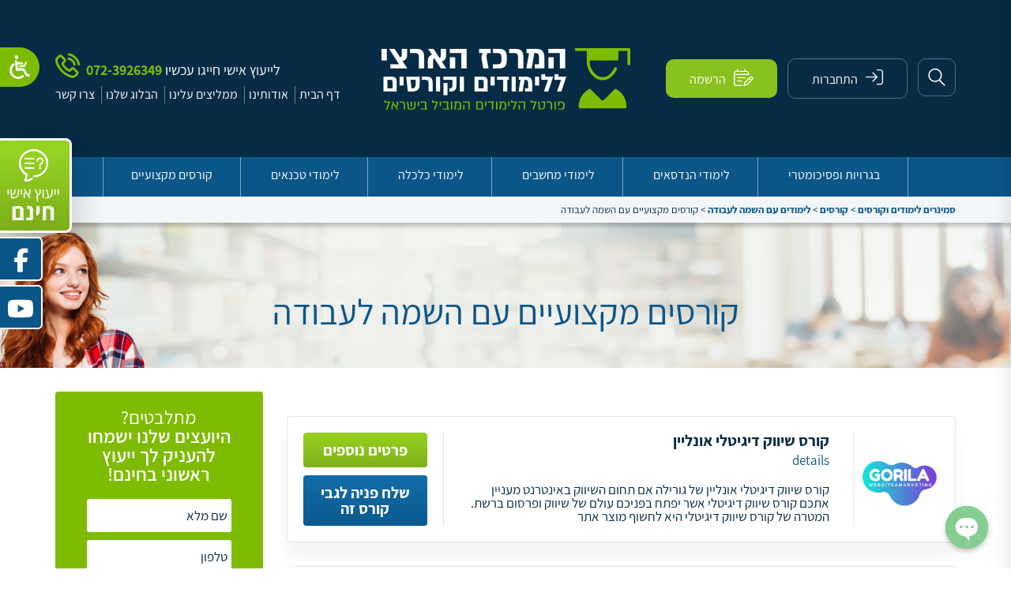

--- FILE ---
content_type: text/html; charset=UTF-8
request_url: https://seminar.co.il/course-cat/%D7%A7%D7%95%D7%A8%D7%A1%D7%99%D7%9D-%D7%9E%D7%A7%D7%A6%D7%95%D7%A2%D7%99%D7%99%D7%9D-%D7%A2%D7%9D-%D7%94%D7%A9%D7%9E%D7%94-%D7%9C%D7%A2%D7%91%D7%95%D7%93%D7%94/
body_size: 37249
content:
<!DOCTYPE html>
<html dir="rtl" lang="he-IL" class="no-js">
<head>
	<meta charset="UTF-8">
<script type="text/javascript">
/* <![CDATA[ */
 var gform;gform||(document.addEventListener("gform_main_scripts_loaded",function(){gform.scriptsLoaded=!0}),window.addEventListener("DOMContentLoaded",function(){gform.domLoaded=!0}),gform={domLoaded:!1,scriptsLoaded:!1,initializeOnLoaded:function(o){gform.domLoaded&&gform.scriptsLoaded?o():!gform.domLoaded&&gform.scriptsLoaded?window.addEventListener("DOMContentLoaded",o):document.addEventListener("gform_main_scripts_loaded",o)},hooks:{action:{},filter:{}},addAction:function(o,n,r,t){gform.addHook("action",o,n,r,t)},addFilter:function(o,n,r,t){gform.addHook("filter",o,n,r,t)},doAction:function(o){gform.doHook("action",o,arguments)},applyFilters:function(o){return gform.doHook("filter",o,arguments)},removeAction:function(o,n){gform.removeHook("action",o,n)},removeFilter:function(o,n,r){gform.removeHook("filter",o,n,r)},addHook:function(o,n,r,t,i){null==gform.hooks[o][n]&&(gform.hooks[o][n]=[]);var e=gform.hooks[o][n];null==i&&(i=n+"_"+e.length),gform.hooks[o][n].push({tag:i,callable:r,priority:t=null==t?10:t})},doHook:function(n,o,r){var t;if(r=Array.prototype.slice.call(r,1),null!=gform.hooks[n][o]&&((o=gform.hooks[n][o]).sort(function(o,n){return o.priority-n.priority}),o.forEach(function(o){"function"!=typeof(t=o.callable)&&(t=window[t]),"action"==n?t.apply(null,r):r[0]=t.apply(null,r)})),"filter"==n)return r[0]},removeHook:function(o,n,t,i){var r;null!=gform.hooks[o][n]&&(r=(r=gform.hooks[o][n]).filter(function(o,n,r){return!!(null!=i&&i!=o.tag||null!=t&&t!=o.priority)}),gform.hooks[o][n]=r)}}); 
/* ]]> */
</script>

	<meta name="viewport" content="width=device-width, initial-scale=1.0, minimum-scale=1.0, maximum-scale=1.0, user-scalable=0" />
	<link rel="profile" href="https://gmpg.org/xfn/11">
    <link rel="shortcut icon" href="https://seminar.co.il/wp-content/themes/Seminar/images/favicon.png" type="image/x-icon" /> 
	<link rel="pingback" href="">

<script>(function(html){html.className = html.className.replace(/\bno-js\b/,'js')})(document.documentElement);</script>
            <script type="text/javascript" id="wpuf-language-script">
                var error_str_obj = {
                    'required' : 'נדרש',
                    'mismatch' : 'לא מתאים',
                    'validation' : 'לא תקף'
                }
            </script>
            <meta name='robots' content='index, follow, max-image-preview:large, max-snippet:-1, max-video-preview:-1' />

	<!-- This site is optimized with the Yoast SEO plugin v21.5 - https://yoast.com/wordpress/plugins/seo/ -->
	<title>קורסים מקצועיים עם השמה לעבודה seminar</title>
	<link rel="canonical" href="https://seminar.co.il/course-cat/קורסים-מקצועיים-עם-השמה-לעבודה/" />
	<meta property="og:locale" content="he_IL" />
	<meta property="og:type" content="article" />
	<meta property="og:title" content="קורסים מקצועיים עם השמה לעבודה seminar" />
	<meta property="og:url" content="https://seminar.co.il/course-cat/קורסים-מקצועיים-עם-השמה-לעבודה/" />
	<meta property="og:site_name" content="סמינרים לימודים וקורסים" />
	<meta name="twitter:card" content="summary_large_image" />
	<script type="application/ld+json" class="yoast-schema-graph">{"@context":"https://schema.org","@graph":[{"@type":"CollectionPage","@id":"https://seminar.co.il/course-cat/%d7%a7%d7%95%d7%a8%d7%a1%d7%99%d7%9d-%d7%9e%d7%a7%d7%a6%d7%95%d7%a2%d7%99%d7%99%d7%9d-%d7%a2%d7%9d-%d7%94%d7%a9%d7%9e%d7%94-%d7%9c%d7%a2%d7%91%d7%95%d7%93%d7%94/","url":"https://seminar.co.il/course-cat/%d7%a7%d7%95%d7%a8%d7%a1%d7%99%d7%9d-%d7%9e%d7%a7%d7%a6%d7%95%d7%a2%d7%99%d7%99%d7%9d-%d7%a2%d7%9d-%d7%94%d7%a9%d7%9e%d7%94-%d7%9c%d7%a2%d7%91%d7%95%d7%93%d7%94/","name":"קורסים מקצועיים עם השמה לעבודה seminar","isPartOf":{"@id":"https://seminar.co.il/#website"},"primaryImageOfPage":{"@id":"https://seminar.co.il/course-cat/%d7%a7%d7%95%d7%a8%d7%a1%d7%99%d7%9d-%d7%9e%d7%a7%d7%a6%d7%95%d7%a2%d7%99%d7%99%d7%9d-%d7%a2%d7%9d-%d7%94%d7%a9%d7%9e%d7%94-%d7%9c%d7%a2%d7%91%d7%95%d7%93%d7%94/#primaryimage"},"image":{"@id":"https://seminar.co.il/course-cat/%d7%a7%d7%95%d7%a8%d7%a1%d7%99%d7%9d-%d7%9e%d7%a7%d7%a6%d7%95%d7%a2%d7%99%d7%99%d7%9d-%d7%a2%d7%9d-%d7%94%d7%a9%d7%9e%d7%94-%d7%9c%d7%a2%d7%91%d7%95%d7%93%d7%94/#primaryimage"},"thumbnailUrl":"https://seminar.co.il/wp-content/uploads/1.png","breadcrumb":{"@id":"https://seminar.co.il/course-cat/%d7%a7%d7%95%d7%a8%d7%a1%d7%99%d7%9d-%d7%9e%d7%a7%d7%a6%d7%95%d7%a2%d7%99%d7%99%d7%9d-%d7%a2%d7%9d-%d7%94%d7%a9%d7%9e%d7%94-%d7%9c%d7%a2%d7%91%d7%95%d7%93%d7%94/#breadcrumb"},"inLanguage":"he-IL"},{"@type":"ImageObject","inLanguage":"he-IL","@id":"https://seminar.co.il/course-cat/%d7%a7%d7%95%d7%a8%d7%a1%d7%99%d7%9d-%d7%9e%d7%a7%d7%a6%d7%95%d7%a2%d7%99%d7%99%d7%9d-%d7%a2%d7%9d-%d7%94%d7%a9%d7%9e%d7%94-%d7%9c%d7%a2%d7%91%d7%95%d7%93%d7%94/#primaryimage","url":"https://seminar.co.il/wp-content/uploads/1.png","contentUrl":"https://seminar.co.il/wp-content/uploads/1.png","width":500,"height":500},{"@type":"BreadcrumbList","@id":"https://seminar.co.il/course-cat/%d7%a7%d7%95%d7%a8%d7%a1%d7%99%d7%9d-%d7%9e%d7%a7%d7%a6%d7%95%d7%a2%d7%99%d7%99%d7%9d-%d7%a2%d7%9d-%d7%94%d7%a9%d7%9e%d7%94-%d7%9c%d7%a2%d7%91%d7%95%d7%93%d7%94/#breadcrumb","itemListElement":[{"@type":"ListItem","position":1,"name":"Home","item":"https://seminar.co.il/"},{"@type":"ListItem","position":2,"name":"לימודים עם השמה לעבודה","item":"https://seminar.co.il/course-cat/%d7%9c%d7%99%d7%9e%d7%95%d7%93%d7%99%d7%9d-%d7%a2%d7%9d-%d7%94%d7%a9%d7%9e%d7%94-%d7%9c%d7%a2%d7%91%d7%95%d7%93%d7%94/"},{"@type":"ListItem","position":3,"name":"קורסים מקצועיים עם השמה לעבודה"}]},{"@type":"WebSite","@id":"https://seminar.co.il/#website","url":"https://seminar.co.il/","name":"סמינרים לימודים וקורסים","description":"המרכז הארצי ללימודים, קורסים מקצועיים, בגרויות ופסיכומטרי","potentialAction":[{"@type":"SearchAction","target":{"@type":"EntryPoint","urlTemplate":"https://seminar.co.il/?s={search_term_string}"},"query-input":"required name=search_term_string"}],"inLanguage":"he-IL"}]}</script>
	<!-- / Yoast SEO plugin. -->


<link rel='dns-prefetch' href='//static.addtoany.com' />
<link rel='dns-prefetch' href='//maps.googleapis.com' />
<script type="text/javascript">
/* <![CDATA[ */
window._wpemojiSettings = {"baseUrl":"https:\/\/s.w.org\/images\/core\/emoji\/14.0.0\/72x72\/","ext":".png","svgUrl":"https:\/\/s.w.org\/images\/core\/emoji\/14.0.0\/svg\/","svgExt":".svg","source":{"concatemoji":"https:\/\/seminar.co.il\/wp-includes\/js\/wp-emoji-release.min.js?ver=6.4.7"}};
/*! This file is auto-generated */
!function(i,n){var o,s,e;function c(e){try{var t={supportTests:e,timestamp:(new Date).valueOf()};sessionStorage.setItem(o,JSON.stringify(t))}catch(e){}}function p(e,t,n){e.clearRect(0,0,e.canvas.width,e.canvas.height),e.fillText(t,0,0);var t=new Uint32Array(e.getImageData(0,0,e.canvas.width,e.canvas.height).data),r=(e.clearRect(0,0,e.canvas.width,e.canvas.height),e.fillText(n,0,0),new Uint32Array(e.getImageData(0,0,e.canvas.width,e.canvas.height).data));return t.every(function(e,t){return e===r[t]})}function u(e,t,n){switch(t){case"flag":return n(e,"\ud83c\udff3\ufe0f\u200d\u26a7\ufe0f","\ud83c\udff3\ufe0f\u200b\u26a7\ufe0f")?!1:!n(e,"\ud83c\uddfa\ud83c\uddf3","\ud83c\uddfa\u200b\ud83c\uddf3")&&!n(e,"\ud83c\udff4\udb40\udc67\udb40\udc62\udb40\udc65\udb40\udc6e\udb40\udc67\udb40\udc7f","\ud83c\udff4\u200b\udb40\udc67\u200b\udb40\udc62\u200b\udb40\udc65\u200b\udb40\udc6e\u200b\udb40\udc67\u200b\udb40\udc7f");case"emoji":return!n(e,"\ud83e\udef1\ud83c\udffb\u200d\ud83e\udef2\ud83c\udfff","\ud83e\udef1\ud83c\udffb\u200b\ud83e\udef2\ud83c\udfff")}return!1}function f(e,t,n){var r="undefined"!=typeof WorkerGlobalScope&&self instanceof WorkerGlobalScope?new OffscreenCanvas(300,150):i.createElement("canvas"),a=r.getContext("2d",{willReadFrequently:!0}),o=(a.textBaseline="top",a.font="600 32px Arial",{});return e.forEach(function(e){o[e]=t(a,e,n)}),o}function t(e){var t=i.createElement("script");t.src=e,t.defer=!0,i.head.appendChild(t)}"undefined"!=typeof Promise&&(o="wpEmojiSettingsSupports",s=["flag","emoji"],n.supports={everything:!0,everythingExceptFlag:!0},e=new Promise(function(e){i.addEventListener("DOMContentLoaded",e,{once:!0})}),new Promise(function(t){var n=function(){try{var e=JSON.parse(sessionStorage.getItem(o));if("object"==typeof e&&"number"==typeof e.timestamp&&(new Date).valueOf()<e.timestamp+604800&&"object"==typeof e.supportTests)return e.supportTests}catch(e){}return null}();if(!n){if("undefined"!=typeof Worker&&"undefined"!=typeof OffscreenCanvas&&"undefined"!=typeof URL&&URL.createObjectURL&&"undefined"!=typeof Blob)try{var e="postMessage("+f.toString()+"("+[JSON.stringify(s),u.toString(),p.toString()].join(",")+"));",r=new Blob([e],{type:"text/javascript"}),a=new Worker(URL.createObjectURL(r),{name:"wpTestEmojiSupports"});return void(a.onmessage=function(e){c(n=e.data),a.terminate(),t(n)})}catch(e){}c(n=f(s,u,p))}t(n)}).then(function(e){for(var t in e)n.supports[t]=e[t],n.supports.everything=n.supports.everything&&n.supports[t],"flag"!==t&&(n.supports.everythingExceptFlag=n.supports.everythingExceptFlag&&n.supports[t]);n.supports.everythingExceptFlag=n.supports.everythingExceptFlag&&!n.supports.flag,n.DOMReady=!1,n.readyCallback=function(){n.DOMReady=!0}}).then(function(){return e}).then(function(){var e;n.supports.everything||(n.readyCallback(),(e=n.source||{}).concatemoji?t(e.concatemoji):e.wpemoji&&e.twemoji&&(t(e.twemoji),t(e.wpemoji)))}))}((window,document),window._wpemojiSettings);
/* ]]> */
</script>
<style id='wp-emoji-styles-inline-css' type='text/css'>

	img.wp-smiley, img.emoji {
		display: inline !important;
		border: none !important;
		box-shadow: none !important;
		height: 1em !important;
		width: 1em !important;
		margin: 0 0.07em !important;
		vertical-align: -0.1em !important;
		background: none !important;
		padding: 0 !important;
	}
</style>
<link rel='stylesheet' id='chaty-front-css-css' href='https://seminar.co.il/wp-content/plugins/chaty/css/chaty-front.css?ver=3.1.71769069830' type='text/css' media='all' />
<link rel='stylesheet' id='wahpro-front-styles-css' href='https://seminar.co.il/wp-content/plugins/nagish-accessibility/assets/css/wp-accessibility-helper.min.css?ver=0.1' type='text/css' media='all' />
<link rel='stylesheet' id='nagish-accessibility-styles-css' href='https://seminar.co.il/wp-content/plugins/nagish-accessibility/assets/css/nagish-accessibility.css?ver=0.1' type='text/css' media='all' />
<link rel='stylesheet' id='magnific-popup-css' href='https://seminar.co.il/wp-content/plugins/wp-magnific-popup/mpopup/magnific-popup.css?ver=6.4.7' type='text/css' media='all' />
<style id='magnific-popup-inline-css' type='text/css'>
.mfp-iframe-holder .mfp-content { max-width: 900px; }
</style>
<link rel='stylesheet' id='wp-pagenavi-css' href='https://seminar.co.il/wp-content/plugins/wp-pagenavi/pagenavi-css.css?ver=2.70' type='text/css' media='all' />
<link rel='stylesheet' id='assistant-css' href='https://seminar.co.il/wp-content/themes/Seminar/fonts/assistant.css' type='text/css' media='all' />
<link rel='stylesheet' id='style-def-css' href='https://seminar.co.il/wp-content/themes/Seminar/css/defaults.css' type='text/css' media='all' />
<link rel='stylesheet' id='style-editor-css' href='https://seminar.co.il/wp-content/themes/Seminar/font-awesome/css/font-awesome.min.css' type='text/css' media='all' />
<link rel='stylesheet' id='style-hover-css' href='https://seminar.co.il/wp-content/themes/Seminar/css/hover-min.css' type='text/css' media='all' />
<link rel='stylesheet' id='style-slick-css' href='https://seminar.co.il/wp-content/themes/Seminar/slick/slick.css' type='text/css' media='all' />
<link rel='stylesheet' id='style-icons-css' href='https://seminar.co.il/wp-content/themes/Seminar/flaticons/flaticon.css' type='text/css' media='all' />
<link rel='stylesheet' id='animate-css' href='https://seminar.co.il/wp-content/themes/Seminar/css/animate.css' type='text/css' media='all' />
<link rel='stylesheet' id='responsive-tabs-css' href='https://seminar.co.il/wp-content/themes/Seminar/responsive-tabs/css/responsive-tabs.css' type='text/css' media='all' />
<link rel='stylesheet' id='style-grid-css' href='https://seminar.co.il/wp-content/themes/Seminar/bootstrap/css/bootstrap-rtl.css' type='text/css' media='all' />
<link rel='stylesheet' id='style-main-css' href='https://seminar.co.il/wp-content/themes/Seminar/style.css' type='text/css' media='all' />
<link rel='stylesheet' id='style-responsive-css' href='https://seminar.co.il/wp-content/themes/Seminar/css/responsive.css' type='text/css' media='all' />
<link rel='stylesheet' id='addtoany-css' href='https://seminar.co.il/wp-content/plugins/add-to-any/addtoany.min.css?ver=1.16' type='text/css' media='all' />
<link rel='stylesheet' id='jquery-ui-css' href='https://seminar.co.il/wp-content/plugins/wp-user-frontend/assets/css/jquery-ui-1.9.1.custom.css?ver=6.4.7' type='text/css' media='all' />
<link rel='stylesheet' id='wpuf-sweetalert2-css' href='https://seminar.co.il/wp-content/plugins/wp-user-frontend/assets/vendor/sweetalert2/sweetalert2.css?ver=11.4.19' type='text/css' media='all' />
<script type="text/javascript" src="https://seminar.co.il/wp-includes/js/jquery/jquery.min.js?ver=3.7.1" id="jquery-core-js"></script>
<script type="text/javascript" src="https://seminar.co.il/wp-includes/js/jquery/jquery-migrate.min.js?ver=3.4.1" id="jquery-migrate-js"></script>
<script type="text/javascript" id="addtoany-core-js-before">
/* <![CDATA[ */
window.a2a_config=window.a2a_config||{};a2a_config.callbacks=[];a2a_config.overlays=[];a2a_config.templates={};a2a_localize = {
	Share: "Share",
	Save: "Save",
	Subscribe: "Subscribe",
	Email: "Email",
	Bookmark: "Bookmark",
	ShowAll: "Show all",
	ShowLess: "Show less",
	FindServices: "Find service(s)",
	FindAnyServiceToAddTo: "Instantly find any service to add to",
	PoweredBy: "Powered by",
	ShareViaEmail: "Share via email",
	SubscribeViaEmail: "Subscribe via email",
	BookmarkInYourBrowser: "Bookmark in your browser",
	BookmarkInstructions: "Press Ctrl+D or \u2318+D to bookmark this page",
	AddToYourFavorites: "Add to your favorites",
	SendFromWebOrProgram: "Send from any email address or email program",
	EmailProgram: "Email program",
	More: "More&#8230;",
	ThanksForSharing: "Thanks for sharing!",
	ThanksForFollowing: "Thanks for following!"
};
/* ]]> */
</script>
<script type="text/javascript" async src="https://static.addtoany.com/menu/page.js" id="addtoany-core-js"></script>
<script type="text/javascript" async src="https://seminar.co.il/wp-content/plugins/add-to-any/addtoany.min.js?ver=1.1" id="addtoany-jquery-js"></script>
<script type="text/javascript" src="https://seminar.co.il/wp-content/plugins/wp-magnific-popup/mpopup/jquery.magnific-popup.min.js?ver=6.4.7" id="magnific-popup-js"></script>
<script type="text/javascript" src="https://seminar.co.il/wp-content/plugins/wp-magnific-popup/js/wpmp.js?ver=6.4.7" id="wpmp-js"></script>
<script type="text/javascript" src="https://seminar.co.il/wp-includes/js/jquery/ui/core.min.js?ver=1.13.2" id="jquery-ui-core-js"></script>
<script type="text/javascript" src="https://seminar.co.il/wp-includes/js/jquery/ui/datepicker.min.js?ver=1.13.2" id="jquery-ui-datepicker-js"></script>
<script type="text/javascript" id="jquery-ui-datepicker-js-after">
/* <![CDATA[ */
jQuery(function(jQuery){jQuery.datepicker.setDefaults({"closeText":"\u05e1\u05d2\u05d5\u05e8","currentText":"\u05d4\u05d9\u05d5\u05dd","monthNames":["\u05d9\u05e0\u05d5\u05d0\u05e8","\u05e4\u05d1\u05e8\u05d5\u05d0\u05e8","\u05de\u05e8\u05e5","\u05d0\u05e4\u05e8\u05d9\u05dc","\u05de\u05d0\u05d9","\u05d9\u05d5\u05e0\u05d9","\u05d9\u05d5\u05dc\u05d9","\u05d0\u05d5\u05d2\u05d5\u05e1\u05d8","\u05e1\u05e4\u05d8\u05de\u05d1\u05e8","\u05d0\u05d5\u05e7\u05d8\u05d5\u05d1\u05e8","\u05e0\u05d5\u05d1\u05de\u05d1\u05e8","\u05d3\u05e6\u05de\u05d1\u05e8"],"monthNamesShort":["\u05d9\u05e0\u05d5","\u05e4\u05d1\u05e8","\u05de\u05e8\u05e5","\u05d0\u05e4\u05e8","\u05de\u05d0\u05d9","\u05d9\u05d5\u05e0","\u05d9\u05d5\u05dc","\u05d0\u05d5\u05d2","\u05e1\u05e4\u05d8","\u05d0\u05d5\u05e7","\u05e0\u05d5\u05d1","\u05d3\u05e6\u05de"],"nextText":"\u05dc\u05e9\u05dc\u05d1 \u05d4\u05d1\u05d0","prevText":"\u05e7\u05d5\u05d3\u05dd","dayNames":["\u05d9\u05d5\u05dd \u05e8\u05d0\u05e9\u05d5\u05df","\u05d9\u05d5\u05dd \u05e9\u05e0\u05d9","\u05d9\u05d5\u05dd \u05e9\u05dc\u05d9\u05e9\u05d9","\u05d9\u05d5\u05dd \u05e8\u05d1\u05d9\u05e2\u05d9","\u05d9\u05d5\u05dd \u05d7\u05de\u05d9\u05e9\u05d9","\u05d9\u05d5\u05dd \u05e9\u05d9\u05e9\u05d9","\u05e9\u05d1\u05ea"],"dayNamesShort":["\u05d0","\u05d1","\u05d2","\u05d3","\u05d4","\u05d5","\u05e9"],"dayNamesMin":["\u05d0","\u05d1","\u05d2","\u05d3","\u05d4","\u05d5","\u05e9"],"dateFormat":"d \u05d1MM yy","firstDay":0,"isRTL":true});});
/* ]]> */
</script>
<script type="text/javascript" src="https://seminar.co.il/wp-content/plugins/wp-user-frontend-pro/assets/js/jquery-ui-timepicker-addon.js?ver=3.4.14" id="jquery-ui-timepicker-js"></script>
<script type="text/javascript" id="wpuf-ajax-script-js-extra">
/* <![CDATA[ */
var ajax_object = {"ajaxurl":"https:\/\/seminar.co.il\/wp-admin\/admin-ajax.php","fill_notice":"\u05d7\u05dc\u05e7 \u05de\u05d4\u05e9\u05d3\u05d5\u05ea \u05d4\u05e0\u05d3\u05e8\u05e9\u05d9\u05dd \u05d0\u05d9\u05e0\u05dd \u05de\u05de\u05d5\u05dc\u05d0\u05d9\u05dd!"};
/* ]]> */
</script>
<script type="text/javascript" src="https://seminar.co.il/wp-content/plugins/wp-user-frontend/assets/js/billing-address.js?ver=6.4.7" id="wpuf-ajax-script-js"></script>
<script type="text/javascript" src="https://seminar.co.il/wp-content/themes/Seminar/js/custom.js?ver=6.4.7" id="custom-js"></script>
<script type="text/javascript" src="https://maps.googleapis.com/maps/api/js?key=AIzaSyBKGQJuEQDClA5EUhsWVf1_vuUY0j1Wzqc&amp;language=iw&amp;ver=6.4.7" id="googlemap-js"></script>
<script type="text/javascript" src="https://seminar.co.il/wp-content/themes/Seminar/js/googlemap.js?ver=6.4.7" id="googlemapfield-js"></script>
<script type="text/javascript" src="https://seminar.co.il/wp-includes/js/dist/vendor/wp-polyfill-inert.min.js?ver=3.1.2" id="wp-polyfill-inert-js"></script>
<script type="text/javascript" src="https://seminar.co.il/wp-includes/js/dist/vendor/regenerator-runtime.min.js?ver=0.14.0" id="regenerator-runtime-js"></script>
<script type="text/javascript" src="https://seminar.co.il/wp-includes/js/dist/vendor/wp-polyfill.min.js?ver=3.15.0" id="wp-polyfill-js"></script>
<script type="text/javascript" src="https://seminar.co.il/wp-includes/js/dist/dom-ready.min.js?ver=392bdd43726760d1f3ca" id="wp-dom-ready-js"></script>
<script type="text/javascript" src="https://seminar.co.il/wp-includes/js/dist/hooks.min.js?ver=c6aec9a8d4e5a5d543a1" id="wp-hooks-js"></script>
<script type="text/javascript" src="https://seminar.co.il/wp-includes/js/dist/i18n.min.js?ver=7701b0c3857f914212ef" id="wp-i18n-js"></script>
<script type="text/javascript" id="wp-i18n-js-after">
/* <![CDATA[ */
wp.i18n.setLocaleData( { 'text direction\u0004ltr': [ 'rtl' ] } );
/* ]]> */
</script>
<script type="text/javascript" id="wp-a11y-js-translations">
/* <![CDATA[ */
( function( domain, translations ) {
	var localeData = translations.locale_data[ domain ] || translations.locale_data.messages;
	localeData[""].domain = domain;
	wp.i18n.setLocaleData( localeData, domain );
} )( "default", {"translation-revision-date":"2023-05-28 22:06:16+0000","generator":"GlotPress\/4.0.1","domain":"messages","locale_data":{"messages":{"":{"domain":"messages","plural-forms":"nplurals=2; plural=n != 1;","lang":"he_IL"},"Notifications":["\u05d4\u05ea\u05e8\u05d0\u05d5\u05ea"]}},"comment":{"reference":"wp-includes\/js\/dist\/a11y.js"}} );
/* ]]> */
</script>
<script type="text/javascript" src="https://seminar.co.il/wp-includes/js/dist/a11y.min.js?ver=7032343a947cfccf5608" id="wp-a11y-js"></script>
<script type="text/javascript" src="https://seminar.co.il/wp-includes/js/jquery/ui/mouse.min.js?ver=1.13.2" id="jquery-ui-mouse-js"></script>
<script type="text/javascript" src="https://seminar.co.il/wp-includes/js/clipboard.min.js?ver=2.0.11" id="clipboard-js"></script>
<script type="text/javascript" src="https://seminar.co.il/wp-includes/js/plupload/moxie.min.js?ver=1.3.5" id="moxiejs-js"></script>
<script type="text/javascript" src="https://seminar.co.il/wp-includes/js/plupload/plupload.min.js?ver=2.1.9" id="plupload-js"></script>
<script type="text/javascript" src="https://seminar.co.il/wp-includes/js/underscore.min.js?ver=1.13.4" id="underscore-js"></script>
<script type="text/javascript" id="plupload-handlers-js-extra">
/* <![CDATA[ */
var pluploadL10n = {"queue_limit_exceeded":"\u05e0\u05d9\u05e1\u05d9\u05ea \u05dc\u05d4\u05d5\u05e1\u05d9\u05e3 \u05d9\u05d5\u05ea\u05e8 \u05de\u05d3\u05d9 \u05e7\u05d1\u05e6\u05d9\u05dd \u05dc\u05ea\u05d5\u05e8.","file_exceeds_size_limit":"%s \u05d7\u05d5\u05e8\u05d2 \u05de\u05d4\u05d2\u05d5\u05d3\u05dc \u05d4\u05de\u05e8\u05d1\u05d9 \u05e9\u05e0\u05d9\u05ea\u05df \u05dc\u05d4\u05e2\u05dc\u05d5\u05ea \u05dc\u05d0\u05ea\u05e8 \u05d6\u05d4.","zero_byte_file":"\u05d4\u05e7\u05d5\u05d1\u05e5 \u05d4\u05d6\u05d4 \u05e8\u05d9\u05e7. \u05d9\u05e9 \u05dc\u05e0\u05e1\u05d5\u05ea \u05e7\u05d5\u05d1\u05e5 \u05d0\u05d7\u05e8.","invalid_filetype":"\u05d0\u05d9\u05df \u05dc\u05da \u05d4\u05e8\u05e9\u05d0\u05d5\u05ea \u05dc\u05d4\u05e2\u05dc\u05d5\u05ea \u05e7\u05d1\u05e6\u05d9\u05dd \u05de\u05d4\u05e1\u05d5\u05d2 \u05d4\u05d6\u05d4.","not_an_image":"\u05d4\u05e7\u05d5\u05d1\u05e5 \u05d4\u05d6\u05d4 \u05d0\u05d9\u05e0\u05d5 \u05e7\u05d5\u05d1\u05e5 \u05ea\u05de\u05d5\u05e0\u05d4. \u05d9\u05e9 \u05dc\u05e0\u05e1\u05d5\u05ea \u05d0\u05d7\u05e8.","image_memory_exceeded":"\u05d7\u05e8\u05d9\u05d2\u05d4 \u05e9\u05dc \u05d6\u05d9\u05db\u05e8\u05d5\u05df. \u05d9\u05e9 \u05dc\u05e0\u05e1\u05d5\u05ea \u05e7\u05d5\u05d1\u05e5 \u05e7\u05d8\u05df \u05d9\u05d5\u05ea\u05e8.","image_dimensions_exceeded":"\u05d2\u05d3\u05d5\u05dc \u05de\u05d4\u05de\u05e7\u05e1\u05d9\u05de\u05d5\u05dd \u05d4\u05d0\u05e4\u05e9\u05e8\u05d9. \u05d9\u05e9 \u05dc\u05e0\u05e1\u05d5\u05ea \u05d0\u05d7\u05e8.","default_error":"\u05d0\u05d9\u05e8\u05e2\u05d4 \u05e9\u05d2\u05d9\u05d0\u05d4 \u05d1\u05de\u05d4\u05dc\u05da \u05d4\u05e2\u05dc\u05d0\u05ea \u05d4\u05e7\u05d5\u05d1\u05e5. \u05d9\u05e9 \u05dc\u05e0\u05e1\u05d5\u05ea \u05e9\u05e0\u05d9\u05ea.","missing_upload_url":"\u05d9\u05e9 \u05e9\u05d2\u05d9\u05d0\u05d4 \u05d1\u05d4\u05d2\u05d3\u05e8\u05d5\u05ea. \u05db\u05d3\u05d0\u05d9 \u05dc\u05d9\u05e6\u05d5\u05e8 \u05e7\u05e9\u05e8 \u05e2\u05dd \u05de\u05e0\u05d4\u05dc \u05d4\u05e9\u05e8\u05ea.","upload_limit_exceeded":"\u05d0\u05e4\u05e9\u05e8 \u05dc\u05d4\u05e2\u05dc\u05d5\u05ea \u05e8\u05e7 \u05e7\u05d5\u05d1\u05e5 \u05d0\u05d7\u05d3.","http_error":"\u05ea\u05d2\u05d5\u05d1\u05d4 \u05dc\u05d0 \u05e6\u05e4\u05d5\u05d9\u05d4 \u05de\u05d4\u05e9\u05e8\u05ea. \u05d9\u05d9\u05ea\u05db\u05df \u05e9\u05d4\u05e7\u05d5\u05d1\u05e5 \u05d4\u05d5\u05e2\u05dc\u05d4 \u05d1\u05d4\u05e6\u05dc\u05d7\u05d4. \u05d9\u05e9 \u05dc\u05d1\u05d3\u05d5\u05e7 \u05d1\u05e1\u05e4\u05e8\u05d9\u05d9\u05ea \u05d4\u05de\u05d3\u05d9\u05d4 \u05d0\u05d5 \u05dc\u05d8\u05e2\u05d5\u05df \u05de\u05d7\u05d3\u05e9 \u05d0\u05ea \u05d4\u05e2\u05de\u05d5\u05d3.","http_error_image":"The server cannot process the image. This can happen if the server is busy or does not have enough resources to complete the task. Uploading a smaller image may help. Suggested maximum size is 2560 pixels.","upload_failed":"\u05d4\u05e2\u05dc\u05d0\u05d4 \u05e0\u05db\u05e9\u05dc\u05d4.","big_upload_failed":"\u05d9\u05e9 \u05dc\u05e0\u05e1\u05d5\u05ea \u05dc\u05d4\u05e2\u05dc\u05d5\u05ea \u05d0\u05ea \u05d4\u05e7\u05d5\u05d1\u05e5 \u05d1\u05e2\u05d6\u05e8\u05ea %1$s\u05de\u05e2\u05dc\u05d4 \u05d4\u05e7\u05d1\u05e6\u05d9\u05dd \u05e9\u05dc \u05d4\u05d3\u05e4\u05d3\u05e4\u05df%2$s.","big_upload_queued":"%s \u05d7\u05d5\u05e8\u05d2 \u05de\u05d4\u05d2\u05d5\u05d3\u05dc \u05d4\u05de\u05e8\u05d1\u05d9 \u05e9\u05e0\u05d9\u05ea\u05df \u05dc\u05d4\u05e2\u05dc\u05d5\u05ea.","io_error":"\u05e9\u05d2\u05d9\u05d0\u05ea IO.","security_error":"\u05e9\u05d2\u05d9\u05d0\u05ea \u05d0\u05d1\u05d8\u05d7\u05d4.","file_cancelled":"\u05d4\u05e7\u05d5\u05d1\u05e5 \u05d1\u05d5\u05d8\u05dc.","upload_stopped":"\u05d4\u05d4\u05e2\u05dc\u05d0\u05d4 \u05d4\u05d5\u05e4\u05e1\u05e7\u05d4.","dismiss":"\u05e1\u05d2\u05d5\u05e8","crunching":"\u05de\u05e2\u05dc\u05d4\u2026","deleted":"\u05d4\u05d5\u05e2\u05d1\u05e8 \u05dc\u05e4\u05d7.","error_uploading":"\u05e0\u05db\u05e9\u05dc \u05e0\u05d9\u05e1\u05d9\u05d5\u05df \u05d4\u05e2\u05dc\u05d0\u05ea \u05d4\u05e7\u05d5\u05d1\u05e5 \"%s\".","unsupported_image":"\u05dc\u05d0 \u05e0\u05d9\u05ea\u05df \u05dc\u05d4\u05e6\u05d9\u05d2 \u05ea\u05de\u05d5\u05e0\u05d4 \u05d6\u05d5 \u05d1\u05d3\u05e4\u05d3\u05e4\u05df. \u05dc\u05e7\u05d1\u05dc\u05ea \u05ea\u05d5\u05e6\u05d0\u05d5\u05ea \u05d8\u05d5\u05d1\u05d5\u05ea \u05d1\u05d9\u05d5\u05ea\u05e8 \u05d4\u05de\u05d9\u05e8\u05d5 \u05d0\u05d5\u05ea\u05d4 \u05dc\u05e4\u05d5\u05e8\u05de\u05d8 JPEG \u05dc\u05e4\u05e0\u05d9 \u05d4\u05d4\u05e2\u05dc\u05d0\u05d4.","noneditable_image":"\u05d4\u05e9\u05e8\u05ea \u05dc\u05d0 \u05d9\u05db\u05d5\u05dc \u05dc\u05e2\u05d1\u05d3 \u05ea\u05de\u05d5\u05e0\u05d4. \u05d9\u05e9 \u05dc\u05d4\u05de\u05d9\u05e8 \u05dc-JPEG \u05d0\u05d5 PNG \u05dc\u05e4\u05e0\u05d9 \u05d4\u05e2\u05dc\u05d0\u05d4.","file_url_copied":"\u05d4\u05db\u05ea\u05d5\u05d1\u05ea \u05e9\u05dc \u05d4\u05e7\u05d5\u05d1\u05e5 \u05d4\u05d5\u05e2\u05ea\u05e7\u05d4 \u05dc\u05dc\u05d5\u05d7"};
/* ]]> */
</script>
<script type="text/javascript" src="https://seminar.co.il/wp-includes/js/plupload/handlers.min.js?ver=6.4.7" id="plupload-handlers-js"></script>
<script type="text/javascript" src="https://seminar.co.il/wp-includes/js/jquery/ui/sortable.min.js?ver=1.13.2" id="jquery-ui-sortable-js"></script>
<script type="text/javascript" id="wpuf-upload-js-extra">
/* <![CDATA[ */
var wpuf_frontend_upload = {"confirmMsg":"\u05d4\u05d0\u05dd \u05d0\u05ea\u05d4 \u05d1\u05d8\u05d5\u05d7?","delete_it":"\u05db\u05df, \u05de\u05d7\u05e7 \u05d0\u05ea \u05d6\u05d4","cancel_it":"\u05dc\u05d0, \u05d1\u05d8\u05dc \u05d0\u05ea \u05d6\u05d4","nonce":"62e83c936f","ajaxurl":"https:\/\/seminar.co.il\/wp-admin\/admin-ajax.php","max_filesize":"10M","plupload":{"url":"https:\/\/seminar.co.il\/wp-admin\/admin-ajax.php?nonce=e984b6e0f4","flash_swf_url":"https:\/\/seminar.co.il\/wp-includes\/js\/plupload\/plupload.flash.swf","filters":[{"title":"\u05e7\u05d1\u05e6\u05d9\u05dd \u05de\u05d5\u05ea\u05e8\u05d9\u05dd","extensions":"*"}],"multipart":true,"urlstream_upload":true,"warning":"\u05d4\u05d2\u05e2\u05ea \u05dc\u05de\u05e1\u05e4\u05e8 \u05d4\u05de\u05e8\u05d1\u05d9 \u05e9\u05dc \u05e7\u05d1\u05e6\u05d9\u05dd!","size_error":"\u05d4\u05e7\u05d5\u05d1\u05e5 \u05e9\u05d4\u05e2\u05dc\u05d9\u05ea \u05d7\u05d5\u05e8\u05d2 \u05de\u05de\u05d2\u05d1\u05dc\u05ea \u05d2\u05d5\u05d3\u05dc \u05d4\u05e7\u05d5\u05d1\u05e5. \u05d1\u05d1\u05e7\u05e9\u05d4 \u05e0\u05e1\u05d4 \u05e9\u05d5\u05d1.","type_error":"\u05d4\u05e2\u05dc\u05d9\u05ea \u05e1\u05d5\u05d2 \u05e7\u05d5\u05d1\u05e5 \u05e9\u05d2\u05d5\u05d9. \u05d1\u05d1\u05e7\u05e9\u05d4 \u05e0\u05e1\u05d4 \u05e9\u05d5\u05d1."}};
/* ]]> */
</script>
<script type="text/javascript" src="https://seminar.co.il/wp-content/plugins/wp-user-frontend/assets/js/upload.js?ver=6.4.7" id="wpuf-upload-js"></script>
<script type="text/javascript" id="wpuf-form-js-extra">
/* <![CDATA[ */
var wpuf_frontend = {"ajaxurl":"https:\/\/seminar.co.il\/wp-admin\/admin-ajax.php","error_message":"\u05d0\u05e0\u05d0 \u05ea\u05e7\u05df \u05d0\u05ea \u05d4\u05e9\u05d2\u05d9\u05d0\u05d5\u05ea \u05db\u05d3\u05d9 \u05dc\u05d4\u05de\u05e9\u05d9\u05da","nonce":"62e83c936f","cancelSubMsg":"\u05d4\u05d0\u05dd \u05d0\u05ea\u05d4 \u05d1\u05d8\u05d5\u05d7 \u05e9\u05d1\u05e8\u05e6\u05d5\u05e0\u05da \u05dc\u05d1\u05d8\u05dc \u05d0\u05ea \u05d4\u05de\u05e0\u05d5\u05d9 \u05d4\u05e0\u05d5\u05db\u05d7\u05d9 \u05e9\u05dc\u05da?","delete_it":"\u05db\u05df","cancel_it":"\u05dc\u05d0","word_max_title":"\u05d4\u05d2\u05e2\u05ea \u05dc\u05de\u05d2\u05d1\u05dc\u05ea \u05d4\u05de\u05d9\u05dc\u05d9\u05dd \u05d4\u05de\u05e7\u05e1\u05d9\u05de\u05dc\u05d9\u05ea. \u05d0\u05e0\u05d0 \u05e7\u05e6\u05e8 \u05d0\u05ea \u05d4\u05d8\u05e7\u05e1\u05d8\u05d9\u05dd \u05e9\u05dc\u05da.","word_max_details":"\u05e9\u05d3\u05d4 \u05d6\u05d4 \u05ea\u05d5\u05de\u05da \u05d1\u05de\u05e7\u05e1\u05d9\u05de\u05d5\u05dd \u05e9\u05dc %number% \u05de\u05d9\u05dc\u05d9\u05dd, \u05d5\u05d4\u05d2\u05d1\u05dc\u05d4 \u05d4\u05d2\u05d9\u05e2\u05d4. \u05d4\u05e1\u05e8 \u05db\u05de\u05d4 \u05de\u05d9\u05dc\u05d9\u05dd \u05db\u05d3\u05d9 \u05dc\u05d4\u05d2\u05d9\u05e2 \u05dc\u05d2\u05d1\u05d5\u05dc \u05d4\u05de\u05e7\u05d5\u05d1\u05dc \u05e9\u05dc \u05d4\u05e9\u05d3\u05d4.","word_min_title":"\u05e0\u05d3\u05e8\u05e9\u05ea \u05de\u05d9\u05e0\u05d9\u05de\u05d5\u05dd \u05de\u05d9\u05dc\u05d4.","word_min_details":"\u05e9\u05d3\u05d4 \u05d6\u05d4 \u05d3\u05d5\u05e8\u05e9 \u05de\u05d9\u05e0\u05d9\u05de\u05d5\u05dd %number% \u05de\u05d9\u05dc\u05d9\u05dd. \u05d1\u05d1\u05e7\u05e9\u05d4 \u05d4\u05d5\u05e1\u05e3 \u05e2\u05d5\u05d3 \u05d8\u05e7\u05e1\u05d8.","char_max_title":"\u05d4\u05d2\u05e2\u05ea \u05dc\u05de\u05d2\u05d1\u05dc\u05ea \u05d4\u05ea\u05d5\u05d5\u05d9\u05dd \u05d4\u05de\u05e7\u05e1\u05d9\u05de\u05dc\u05d9\u05ea. \u05d0\u05e0\u05d0 \u05e7\u05e6\u05e8 \u05d0\u05ea \u05d4\u05d8\u05e7\u05e1\u05d8\u05d9\u05dd \u05e9\u05dc\u05da.","char_max_details":"\u05e9\u05d3\u05d4 \u05d6\u05d4 \u05ea\u05d5\u05de\u05da \u05d1-%number% \u05ea\u05d5\u05d5\u05d9\u05dd \u05dc\u05db\u05dc \u05d4\u05d9\u05d5\u05ea\u05e8, \u05d5\u05d4\u05d2\u05d1\u05dc\u05d4 \u05d4\u05d2\u05d9\u05e2\u05d4. \u05d4\u05e1\u05e8 \u05db\u05de\u05d4 \u05ea\u05d5\u05d5\u05d9\u05dd \u05db\u05d3\u05d9 \u05dc\u05d4\u05d2\u05d9\u05e2 \u05dc\u05de\u05d2\u05d1\u05dc\u05d4 \u05d4\u05de\u05e7\u05d5\u05d1\u05dc\u05ea \u05e9\u05dc \u05d4\u05e9\u05d3\u05d4.","char_min_title":"\u05e0\u05d3\u05e8\u05e9 \u05ea\u05d5 \u05de\u05d9\u05e0\u05d9\u05de\u05d5\u05dd.","char_min_details":"\u05e9\u05d3\u05d4 \u05d6\u05d4 \u05d3\u05d5\u05e8\u05e9 \u05de\u05d9\u05e0\u05d9\u05de\u05d5\u05dd %number% \u05ea\u05d5\u05d5\u05d9\u05dd. \u05d1\u05d1\u05e7\u05e9\u05d4 \u05d4\u05d5\u05e1\u05e3 \u05e2\u05d5\u05d3 \u05e7\u05e6\u05ea \u05d0\u05d5\u05e4\u05d9.","protected_shortcodes":["wpuf-registration"],"protected_shortcodes_message":"\u05d4\u05e9\u05d9\u05de\u05d5\u05e9 \u05d1-%shortcode% \u05de\u05d5\u05d2\u05d1\u05dc","coupon_error":"Please enter a coupon code!"};
/* ]]> */
</script>
<script type="text/javascript" src="https://seminar.co.il/wp-content/plugins/wp-user-frontend/assets/js/frontend-form.min.js?ver=6.4.7" id="wpuf-form-js"></script>
<script type="text/javascript" src="https://seminar.co.il/wp-content/plugins/wp-user-frontend/assets/vendor/sweetalert2/sweetalert2.js?ver=11.4.19" id="wpuf-sweetalert2-js"></script>
<link rel="https://api.w.org/" href="https://seminar.co.il/wp-json/" /><meta name="generator" content="WordPress 6.4.7" />
        <script type="text/javascript">
            var wpmp_options = {
                image: {"class":"mpopup","zoom_enabled":"1","close_on_content_click":"1","disable_on":"400"},
                gallery: {"class":"popup-gallery","disable_on":"400"},
                iframe: {"class":"mpopup_iframe","close_btn_inside":"1","width":"900","disable_on":"10"},
                div: {"class":"mpopup_div","disable_on":"400"},
                image_loading_text: 'Loading image #%curr%...',
                image_error_text: '<a href="%url%">The image #%curr%</a> could not be loaded.'
            };
        </script>
    
        <style>
            ul.wpuf_packs li{
                background-color: #eeeeee !important;
            }
            ul.wpuf_packs .wpuf-sub-button a, ul.wpuf_packs .wpuf-sub-button a{
                background-color: #4fbbda !important;
                color: #eeeeee !important;
            }
            ul.wpuf_packs h3, ul.wpuf_packs h3{
                background-color:  #52B5D5 !important;
                border-bottom: 1px solid #52B5D5 !important;
                color: #eeeeee !important;
            }
            ul.wpuf_packs .wpuf-pricing-wrap .wpuf-sub-amount, ul.wpuf_packs .wpuf-pricing-wrap .wpuf-sub-amount{
                background-color:  #4fbbda !important;
                border-bottom: 1px solid #4fbbda !important;
                color: #eeeeee !important;
            }
            ul.wpuf_packs .wpuf-sub-body{
                background-color:  #eeeeee !important;
            }

            .wpuf-success {
                background-color:  !important;
                border: 1px solid  !important;
            }
            .wpuf-error {
                background-color:  !important;
                border: 1px solid  !important;
            }
            .wpuf-message {
                background:  !important;
                border: 1px solid  !important;
            }
            .wpuf-info {
                background-color:  !important;
                border: 1px solid  !important;
            }
        </style>

                <style>

        </style>
        <script src="https://kit.fontawesome.com/ba4e7cd28c.js" crossorigin="anonymous"></script>
<script id='pixel-script-poptin' src='https://cdn.popt.in/pixel.js?id=a12e57cbe67c8' async='true'></script> 


</head>

<body data-rsssl=1 class="rtl archive tax-courses_cat term-139 chrome osx wp-accessibility-helper wahpro-light-theme accessibility-contrast_mode_on wah_fstype_script accessibility-underline-setup wahpro-icon-font wah_statement_enabled accessibility-location-right wahpro-wide-sidebar">

<div id="header">
	<div id="toprow">
	<div class="container">  
    <div class="flex-top flex">
    
    	<div class="f-col-1">
        
        	<ul class="menu-icons">
            
            <li>
            	 <button type="button" class="btn-primary" data-toggle="modal" data-target="#search-m">
            		<i class="flaticon-magnifying-glass-browser"></i>
            </button>
            </li>
        
        
                                        	<li>
                        <a href="https://seminar.co.il/login/">
                        <i class="fa-light fa-arrow-right-to-bracket"></i>התחברות</a>
                        </li>
                        
                        <li>
                        <a href="https://seminar.co.il/registration/">
                       <i class="fa-light fa-calendar-lines-pen"></i>הרשמה</a>
                        </li>
                         
                    	
                    </ul><!--menu-icons-->
        </div><!--col-->
        
        <div class="f-col-2">
        
         <div class="logo"> 
                      
                    <a href="https://seminar.co.il" alt="סמינרים לימודים וקורסים">
                    <img src="https://seminar.co.il/wp-content/themes/Seminar/images/logo.png" alt="סמינרים לימודים וקורסים" />
                    </a>
		</div><!--logo--> 
        </div><!--col-->
        
        <div class="f-col-3">
        
         <div class="toptel">
       						<span>לייעוץ אישי חייגו עכשיו</span>       						
                            <a href="tel:072-3926349" rel="nofollow" class="call">                             
                           	072-3926349                            <i class="flaticon-phone-call"></i>
                            </a>
                          
           </div><!--toptel-->
           
               <div id="topmenu" class="clearfix"> 
			 <div class="menu-secondary-container"><ul id="menu-topmenu" class="menus menu-secondary"><li id="menu-item-60" class="menu-item menu-item-type-post_type menu-item-object-page menu-item-home menu-item-60"><a href="https://seminar.co.il/">דף הבית</a></li>
<li id="menu-item-61" class="menu-item menu-item-type-post_type menu-item-object-page menu-item-61"><a href="https://seminar.co.il/about/">אודותינו</a></li>
<li id="menu-item-125" class="menu-item menu-item-type-post_type menu-item-object-page menu-item-125"><a href="https://seminar.co.il/recommendations/">ממליצים עלינו</a></li>
<li id="menu-item-126" class="menu-item menu-item-type-taxonomy menu-item-object-category menu-item-126"><a href="https://seminar.co.il/category/articles/">הבלוג שלנו</a></li>
<li id="menu-item-63" class="menu-item menu-item-type-post_type menu-item-object-page menu-item-63"><a href="https://seminar.co.il/contact/">צרו קשר</a></li>
</ul></div>           

             </div>   
        </div><!--col-->
        
      
      
      
           
         
     		
		</div><!--flex-->
    </div><!--container-->
</div><!--toprow-->
  
  <div id="menurow" class="clearfix">
 	<div class="container">
            <div class="menu-primary-container clearfix"><ul id="menu-mainmenu" class="menus menu-primary"><li id="menu-item-589" class="menu-item menu-item-type-taxonomy menu-item-object-courses_cat menu-item-has-children menu-item-589"><a href="https://seminar.co.il/course-cat/%d7%91%d7%92%d7%a8%d7%95%d7%99%d7%95%d7%aa-%d7%a4%d7%a1%d7%99%d7%9b%d7%95%d7%9e%d7%98%d7%a8%d7%99/">בגרויות ופסיכומטרי</a>
<ul class="sub-menu sub-level-1">
	<li id="menu-item-591" class="menu-item menu-item-type-taxonomy menu-item-object-courses_cat menu-item-591"><a href="https://seminar.co.il/course-cat/%d7%a7%d7%95%d7%a8%d7%a1-%d7%a4%d7%a1%d7%99%d7%9b%d7%95%d7%9e%d7%98%d7%a8%d7%99/">קורס פסיכומטרי</a></li>
	<li id="menu-item-590" class="menu-item menu-item-type-taxonomy menu-item-object-courses_cat menu-item-590"><a href="https://seminar.co.il/course-cat/%d7%94%d7%a9%d7%9c%d7%9e%d7%aa-%d7%91%d7%92%d7%a8%d7%95%d7%99%d7%95%d7%aa/">השלמת בגרויות</a></li>
	<li id="menu-item-649" class="menu-item menu-item-type-taxonomy menu-item-object-courses_cat menu-item-649"><a href="https://seminar.co.il/course-cat/%d7%9c%d7%99%d7%9e%d7%95%d7%93%d7%99-%d7%a9%d7%a4%d7%95%d7%aa/">לימודי אנגלית</a></li>
</ul>
</li>
<li id="menu-item-566" class="menu-item menu-item-type-taxonomy menu-item-object-courses_cat menu-item-has-children menu-item-566"><a href="https://seminar.co.il/course-cat/%d7%9c%d7%99%d7%9e%d7%95%d7%93%d7%99-%d7%94%d7%a0%d7%93%d7%a1%d7%90%d7%99%d7%9d/">לימודי הנדסאים</a>
<ul class="sub-menu sub-level-1">
	<li id="menu-item-584" class="menu-item menu-item-type-taxonomy menu-item-object-courses_cat menu-item-584"><a href="https://seminar.co.il/course-cat/%d7%94%d7%a0%d7%93%d7%a1%d7%90%d7%99-%d7%9e%d7%9b%d7%95%d7%a0%d7%95%d7%aa/">הנדסאי מכונות</a></li>
	<li id="menu-item-585" class="menu-item menu-item-type-taxonomy menu-item-object-courses_cat menu-item-585"><a href="https://seminar.co.il/course-cat/%d7%94%d7%a0%d7%93%d7%a1%d7%90%d7%99-%d7%aa%d7%95%d7%9b%d7%a0%d7%94/">הנדסאי תוכנה</a></li>
	<li id="menu-item-583" class="menu-item menu-item-type-taxonomy menu-item-object-courses_cat menu-item-583"><a href="https://seminar.co.il/course-cat/%d7%94%d7%a0%d7%93%d7%a1%d7%90%d7%99-%d7%90%d7%9c%d7%a7%d7%98%d7%a8%d7%95%d7%a0%d7%99%d7%a7%d7%94/">הנדסאי אלקטרוניקה</a></li>
	<li id="menu-item-587" class="menu-item menu-item-type-taxonomy menu-item-object-courses_cat menu-item-587"><a href="https://seminar.co.il/course-cat/%d7%94%d7%a0%d7%93%d7%a1%d7%90%d7%99-%d7%97%d7%a9%d7%9e%d7%9c/">לימודי הנדסאי חשמל</a></li>
	<li id="menu-item-586" class="menu-item menu-item-type-taxonomy menu-item-object-courses_cat menu-item-586"><a href="https://seminar.co.il/course-cat/%d7%94%d7%a0%d7%93%d7%a1%d7%90%d7%99-%d7%aa%d7%a2%d7%a9%d7%99%d7%99%d7%94-%d7%95%d7%a0%d7%99%d7%94%d7%95%d7%9c/">הנדסאי תעשייה וניהול</a></li>
	<li id="menu-item-588" class="menu-item menu-item-type-taxonomy menu-item-object-courses_cat menu-item-588"><a href="https://seminar.co.il/course-cat/%d7%94%d7%a0%d7%93%d7%a1%d7%aa-%d7%91%d7%a0%d7%99%d7%99%d7%9f/">לימודי הנדסת בניין</a></li>
</ul>
</li>
<li id="menu-item-605" class="menu-item menu-item-type-taxonomy menu-item-object-courses_cat menu-item-has-children menu-item-605"><a href="https://seminar.co.il/course-cat/%d7%9c%d7%99%d7%9e%d7%95%d7%93%d7%99-%d7%9e%d7%97%d7%a9%d7%91%d7%99%d7%9d/">לימודי מחשבים</a>
<ul class="sub-menu sub-level-1">
	<li id="menu-item-606" class="menu-item menu-item-type-taxonomy menu-item-object-courses_cat menu-item-606"><a href="https://seminar.co.il/course-cat/%d7%a4%d7%99%d7%aa%d7%95%d7%97-%d7%aa%d7%95%d7%9b%d7%a0%d7%94/">פיתוח תוכנה &#8211; כללי</a></li>
	<li id="menu-item-608" class="menu-item menu-item-type-taxonomy menu-item-object-courses_cat menu-item-608"><a href="https://seminar.co.il/course-cat/%d7%90%d7%91%d7%98%d7%97%d7%aa-%d7%9e%d7%99%d7%93%d7%a2-%d7%a1%d7%99%d7%99%d7%91%d7%a8/">קורס אבטחת מידע וסייבר</a></li>
	<li id="menu-item-611" class="menu-item menu-item-type-taxonomy menu-item-object-courses_cat menu-item-611"><a href="https://seminar.co.il/course-cat/%d7%a7%d7%95%d7%a8%d7%a1-%d7%91%d7%95%d7%93%d7%a7-%d7%aa%d7%95%d7%9b%d7%a0%d7%94/">קורס בודק תוכנה</a></li>
	<li id="menu-item-613" class="menu-item menu-item-type-taxonomy menu-item-object-courses_cat menu-item-613"><a href="https://seminar.co.il/course-cat/%d7%a7%d7%95%d7%a8%d7%a1-%d7%94%d7%99%d7%99%d7%98%d7%a7/">לימודי הייטק &#8211; קורס הייטק</a></li>
	<li id="menu-item-607" class="menu-item menu-item-type-taxonomy menu-item-object-courses_cat menu-item-607"><a href="https://seminar.co.il/course-cat/%d7%a7%d7%95%d7%a8%d7%a1-java/">קורסי JAVA</a></li>
	<li id="menu-item-612" class="menu-item menu-item-type-taxonomy menu-item-object-courses_cat menu-item-612"><a href="https://seminar.co.il/course-cat/%d7%98%d7%9b%d7%a0%d7%90%d7%99-%d7%9e%d7%97%d7%a9%d7%91%d7%99%d7%9d/">קורס טכנאי מחשבים</a></li>
	<li id="menu-item-610" class="menu-item menu-item-type-taxonomy menu-item-object-courses_cat menu-item-610"><a href="https://seminar.co.il/course-cat/%d7%9e%d7%a0%d7%94%d7%9c-%d7%a8%d7%a9%d7%aa%d7%95%d7%aa-%d7%aa%d7%a7%d7%a9%d7%95%d7%a8%d7%aa-ccna/">קורסי מנהלי רשתות CCNA</a></li>
	<li id="menu-item-609" class="menu-item menu-item-type-taxonomy menu-item-object-courses_cat menu-item-609"><a href="https://seminar.co.il/course-cat/%d7%a7%d7%95%d7%a8%d7%a1-%d7%9c%d7%99%d7%a0%d7%95%d7%a7%d7%a1/">קורס לינוקס</a></li>
</ul>
</li>
<li id="menu-item-598" class="menu-item menu-item-type-taxonomy menu-item-object-courses_cat menu-item-has-children menu-item-598"><a href="https://seminar.co.il/course-cat/%d7%9c%d7%99%d7%9e%d7%95%d7%93%d7%99-%d7%9b%d7%9c%d7%9b%d7%9c%d7%94/">לימודי כלכלה</a>
<ul class="sub-menu sub-level-1">
	<li id="menu-item-604" class="menu-item menu-item-type-taxonomy menu-item-object-courses_cat menu-item-604"><a href="https://seminar.co.il/course-cat/%d7%9e%d7%a1%d7%97%d7%a8-%d7%91%d7%a9%d7%95%d7%a7-%d7%94%d7%94%d7%95%d7%9f/">קורס השקעות בשוק ההון</a></li>
	<li id="menu-item-602" class="menu-item menu-item-type-taxonomy menu-item-object-courses_cat menu-item-602"><a href="https://seminar.co.il/course-cat/%d7%a7%d7%95%d7%a8%d7%a1-%d7%99%d7%96%d7%9e%d7%95%d7%aa-%d7%a0%d7%93%d7%9c%d7%9f/">קורס יזמות נדל&quot;ן</a></li>
	<li id="menu-item-603" class="menu-item menu-item-type-taxonomy menu-item-object-courses_cat menu-item-603"><a href="https://seminar.co.il/course-cat/%d7%a7%d7%95%d7%a8%d7%a1-%d7%9e%d7%9b%d7%99%d7%a8%d7%95%d7%aa-%d7%95%d7%a9%d7%99%d7%95%d7%95%d7%a7/">קורסי מכירות ושיווק</a></li>
	<li id="menu-item-600" class="menu-item menu-item-type-taxonomy menu-item-object-courses_cat menu-item-600"><a href="https://seminar.co.il/course-cat/%d7%9c%d7%99%d7%9e%d7%95%d7%93%d7%99-%d7%a9%d7%9e%d7%90%d7%95%d7%aa-%d7%9e%d7%a7%d7%a8%d7%a7%d7%a2%d7%99%d7%9f/">לימודי שמאות מקרקעין</a></li>
	<li id="menu-item-601" class="menu-item menu-item-type-taxonomy menu-item-object-courses_cat menu-item-601"><a href="https://seminar.co.il/course-cat/%d7%a7%d7%95%d7%a8%d7%a1-%d7%99%d7%95%d7%a2%d7%a5-%d7%9e%d7%a9%d7%9b%d7%a0%d7%aa%d7%90%d7%95%d7%aa/">קורס יועץ משכנתאות</a></li>
	<li id="menu-item-599" class="menu-item menu-item-type-taxonomy menu-item-object-courses_cat menu-item-599"><a href="https://seminar.co.il/course-cat/%d7%a7%d7%95%d7%a8%d7%a1-%d7%94%d7%a0%d7%94%d7%9c%d7%aa-%d7%97%d7%a9%d7%91%d7%95%d7%a0%d7%95%d7%aa/">קורס הנהלת חשבונות</a></li>
	<li id="menu-item-687" class="menu-item menu-item-type-taxonomy menu-item-object-courses_cat menu-item-687"><a href="https://seminar.co.il/course-cat/%d7%a7%d7%95%d7%a8%d7%a1-%d7%aa%d7%a2%d7%95%d7%93%d7%aa-%d7%97%d7%a9%d7%91%d7%99-%d7%a9%d7%9b%d7%a8/">קורסי חשבי שכר</a></li>
</ul>
</li>
<li id="menu-item-592" class="menu-item menu-item-type-taxonomy menu-item-object-courses_cat menu-item-has-children menu-item-592"><a href="https://seminar.co.il/course-cat/%d7%9c%d7%99%d7%9e%d7%95%d7%93%d7%99-%d7%98%d7%9b%d7%a0%d7%90%d7%99%d7%9d/">לימודי טכנאים</a>
<ul class="sub-menu sub-level-1">
	<li id="menu-item-597" class="menu-item menu-item-type-taxonomy menu-item-object-courses_cat menu-item-597"><a href="https://seminar.co.il/course-cat/%d7%a7%d7%95%d7%a8%d7%a1-%d7%98%d7%9b%d7%a0%d7%90%d7%99-%d7%a1%d7%9c%d7%95%d7%9c%d7%a8/">קורס טכנאי סלולר</a></li>
	<li id="menu-item-594" class="menu-item menu-item-type-taxonomy menu-item-object-courses_cat menu-item-594"><a href="https://seminar.co.il/course-cat/%d7%98%d7%9b%d7%a0%d7%90%d7%99-%d7%9e%d7%95%d7%a6%d7%a8%d7%99-%d7%97%d7%a9%d7%9e%d7%9c/">קורס טכנאי מוצרי חשמל</a></li>
	<li id="menu-item-596" class="menu-item menu-item-type-taxonomy menu-item-object-courses_cat menu-item-596"><a href="https://seminar.co.il/course-cat/%d7%98%d7%9b%d7%a0%d7%90%d7%99-%d7%9e%d7%99%d7%96%d7%95%d7%92-%d7%90%d7%95%d7%95%d7%99%d7%a8/">קורס טכנאי מזגנים ומיזוג אוויר</a></li>
	<li id="menu-item-595" class="menu-item menu-item-type-taxonomy menu-item-object-courses_cat menu-item-595"><a href="https://seminar.co.il/course-cat/%d7%98%d7%9b%d7%a0%d7%90%d7%99-%d7%9e%d7%97%d7%a9%d7%91%d7%99%d7%9d/">קורס טכנאי מחשבים</a></li>
	<li id="menu-item-593" class="menu-item menu-item-type-taxonomy menu-item-object-courses_cat menu-item-593"><a href="https://seminar.co.il/course-cat/%d7%98%d7%9b%d7%a0%d7%90%d7%99-%d7%9e%d7%9b%d7%a9%d7%95%d7%a8-%d7%a8%d7%a4%d7%95%d7%90%d7%99/">קורס טכנאי מכשור רפואי</a></li>
</ul>
</li>
<li id="menu-item-532" class="menu-item menu-item-type-taxonomy menu-item-object-courses_cat menu-item-has-children menu-item-532"><a href="https://seminar.co.il/course-cat/%d7%a7%d7%95%d7%a8%d7%a1%d7%99%d7%9d-%d7%9e%d7%a7%d7%a6%d7%95%d7%a2%d7%99%d7%99%d7%9d/">קורסים מקצועיים</a>
<ul class="sub-menu sub-level-1">
	<li id="menu-item-615" class="menu-item menu-item-type-taxonomy menu-item-object-courses_cat menu-item-615"><a href="https://seminar.co.il/course-cat/%d7%9e%d7%99%d7%92%d7%95%d7%9f-%d7%9e%d7%a6%d7%9c%d7%9e%d7%95%d7%aa-%d7%90%d7%91%d7%98%d7%97%d7%94/">קורס טכנאי מיגון ומצלמות אבטחה</a></li>
	<li id="menu-item-616" class="menu-item menu-item-type-taxonomy menu-item-object-courses_cat menu-item-616"><a href="https://seminar.co.il/course-cat/%d7%a7%d7%95%d7%a8%d7%a1-%d7%90%d7%99%d7%a4%d7%95%d7%a8/">קורס איפור</a></li>
	<li id="menu-item-617" class="menu-item menu-item-type-taxonomy menu-item-object-courses_cat menu-item-617"><a href="https://seminar.co.il/course-cat/%d7%a7%d7%95%d7%a8%d7%a1-%d7%91%d7%a8%d7%9e%d7%a0%d7%99%d7%9d/">קורס ברמנים</a></li>
	<li id="menu-item-618" class="menu-item menu-item-type-taxonomy menu-item-object-courses_cat menu-item-618"><a href="https://seminar.co.il/course-cat/%d7%a7%d7%95%d7%a8%d7%a1-%d7%9e%d7%93%d7%a8%d7%99%d7%9b%d7%99-%d7%97%d7%93%d7%a8-%d7%9b%d7%95%d7%a9%d7%a8/">קורס מדריכי חדר כושר</a></li>
	<li id="menu-item-620" class="menu-item menu-item-type-taxonomy menu-item-object-courses_cat menu-item-620"><a href="https://seminar.co.il/course-cat/%d7%a7%d7%95%d7%a8%d7%a1-%d7%a2%d7%99%d7%a6%d7%95%d7%91-%d7%a9%d7%99%d7%a2%d7%a8/">קורס מעצבי שיער</a></li>
	<li id="menu-item-619" class="menu-item menu-item-type-taxonomy menu-item-object-courses_cat menu-item-619"><a href="https://seminar.co.il/course-cat/%d7%a7%d7%95%d7%a8%d7%a1-%d7%9e%d7%a0%d7%a2%d7%95%d7%9c%d7%9f/">קורס מנעולן</a></li>
	<li id="menu-item-621" class="menu-item menu-item-type-taxonomy menu-item-object-courses_cat menu-item-621"><a href="https://seminar.co.il/course-cat/%d7%a7%d7%95%d7%a8%d7%a1-%d7%a9%d7%a8%d7%91%d7%a8%d7%91%d7%95%d7%aa/">קורס שרברבות</a></li>
	<li id="menu-item-622" class="menu-item menu-item-type-taxonomy menu-item-object-courses_cat menu-item-622"><a href="https://seminar.co.il/course-cat/%d7%a7%d7%95%d7%a8%d7%a1-%d7%98%d7%9b%d7%a0%d7%90%d7%99-%d7%a1%d7%9c%d7%95%d7%9c%d7%a8/">קורס טכנאי סלולר</a></li>
</ul>
</li>
</ul></div>               </div><!--cont-->
</div><!--menurow-->
</div><!--header-->
 

<div id="contact-bage" class="animated slideInLeft">
	<a href="https://seminar.co.il/contact/">
    <img src="https://seminar.co.il/wp-content/themes/Seminar/images/contact_bage.png" />
    </a>
</div><!--contact-bage-->
<div id="floating-social"><div class="social-icons">
            
 <a href="#"  target="_blank" class="soc-link"><i class="fa fa-facebook" aria-hidden="true"></i></a>
 
			  
 <a href="#"  target="_blank" class="soc-link"><i class="fa fa-youtube" aria-hidden="true"></i></a>
 
			  </div><!--social--></div>

<div class="modal fade" id="search-m" tabindex="-1" role="dialog" aria-labelledby="search-mLabel" aria-hidden="true">
  <div class="modal-dialog" role="document">
    <div class="modal-content">
       <button type="button" class="close" data-dismiss="modal" aria-label="Close">
          <span aria-hidden="true">&times;</span>
        </button>
    
      <div class="modal-body">
       
<div id="search" title="Type and hit enter">
    <form method="get" id="searchform" action="https://seminar.co.il/"> 
        <input type="text" value="אז מה בא לך ללמוד?" 
            name="s" id="s"  onblur="if (this.value == '')  {this.value = 'אז מה בא לך ללמוד?';}"  
            onfocus="if (this.value == 'אז מה בא לך ללמוד?') {this.value = '';}" 
        />
        <button> <i class="flaticon-magnifying-glass-browser"></i></button>
    </form>
</div><!-- #search -->      </div>
    
    </div>
  </div>
</div>
 	<div id="breadcrumbs">
<div class="container">
          
            <!-- Breadcrumb NavXT 7.2.0 -->
<span property="itemListElement" typeof="ListItem"><a property="item" typeof="WebPage" title="Go to סמינרים לימודים וקורסים." href="https://seminar.co.il" class="home"><span property="name">סמינרים לימודים וקורסים</span></a><meta property="position" content="1"></span> &gt; <span property="itemListElement" typeof="ListItem"><a property="item" typeof="WebPage" title="Go to קורסים." href="https://seminar.co.il/courses/" class="archive post-course-archive"><span property="name">קורסים</span></a><meta property="position" content="2"></span> &gt; <span property="itemListElement" typeof="ListItem"><a property="item" typeof="WebPage" title="Go to the לימודים עם השמה לעבודה קטגוריית קורסים archives." href="https://seminar.co.il/course-cat/%d7%9c%d7%99%d7%9e%d7%95%d7%93%d7%99%d7%9d-%d7%a2%d7%9d-%d7%94%d7%a9%d7%9e%d7%94-%d7%9c%d7%a2%d7%91%d7%95%d7%93%d7%94/" class="taxonomy courses_cat"><span property="name">לימודים עם השמה לעבודה</span></a><meta property="position" content="3"></span> &gt; <span property="itemListElement" typeof="ListItem"><span property="name">קורסים מקצועיים עם השמה לעבודה</span><meta property="position" content="4"></span>         
            
     </div>    
    </div><!--breadcrumbs-->
<div id="topimage">
	<div class="top-shadow"></div>


	
		        <img src="https://seminar.co.il/wp-content/themes/Seminar/images/topimage.jpg" class="topimg" alt="קורסים מקצועיים עם השמה לעבודה " />  
                
        <div class="textholder">
	<div class="container">

        
        <h1 class="toptitle">קורסים מקצועיים עם השמה לעבודה</h1><!--toptitle-->
        </div><!--textholder-->
        </div><!--cont-->

</div><div id="main">
	<div class="container">
    <div class="row">
      <div class="col-md-9">
      <div id="content" class="sticky-sidebar">
     <div class="theiaStickySidebar"> 
          						<div id="sub-category-content">
                         <div class="cat-toptext entry"></div>
                         
                                                	 <div class="course-loop-item mht">
 <div class="row">
        <div class="col-lg-2" >
                   <div class="course-loop-image" data-mh="c-line"> 
           <a href="https://seminar.co.il/courses/%d7%a7%d7%95%d7%a8%d7%a1-%d7%a9%d7%99%d7%95%d7%95%d7%a7-%d7%93%d7%99%d7%92%d7%99%d7%98%d7%9c%d7%99-%d7%90%d7%95%d7%a0%d7%9c%d7%99%d7%99%d7%9f/">
       
           <img src="https://seminar.co.il/wp-content/uploads/1-170x170.png" alt="" />
           </a>
         </div>
         
                  </div><!--col-->
         <div class="col-lg-7">
         
             <div class="inner" data-mh="c-line">
               
             <div class="cl-title" ><a href="https://seminar.co.il/courses/%d7%a7%d7%95%d7%a8%d7%a1-%d7%a9%d7%99%d7%95%d7%95%d7%a7-%d7%93%d7%99%d7%92%d7%99%d7%98%d7%9c%d7%99-%d7%90%d7%95%d7%a0%d7%9c%d7%99%d7%99%d7%9f/">קורס שיווק דיגיטלי אונליין</a></div>
             <div class="cl-subtitle">details</div>   
           
         <div class="cl-text">קורס שיווק דיגיטלי אונליין של גורילה
אם תחום השיווק באינטרנט מעניין אתכם קורס שיווק דיגיטלי אשר יפתח בפניכם עולם של שיווק ופרסום ברשת.

המטרה של קורס שיווק דיגיטלי היא לחשוף מוצר אתר  </div>
           </div><!--inner-->  
      	</div><!--col-->
        <div class="col-lg-3">
   <div class="buttons" data-mh="c-line">
      
   	<a href="https://seminar.co.il/courses/%d7%a7%d7%95%d7%a8%d7%a1-%d7%a9%d7%99%d7%95%d7%95%d7%a7-%d7%93%d7%99%d7%92%d7%99%d7%98%d7%9c%d7%99-%d7%90%d7%95%d7%a0%d7%9c%d7%99%d7%99%d7%9f/" class="morebtn" >פרטים נוספים</a>
     <a class="mpopup_iframe" href="https://seminar.co.il/popup/?crs=1144">
            		שלח פניה לגבי קורס זה
            </a>
    </div><!--buttons--> 
  </div><!--col-->
	</div><!--row-->
     </div><!--course--> 

                                                                                     	 <div class="course-loop-item mht">
 <div class="row">
        <div class="col-lg-2" >
                   <div class="course-loop-image" data-mh="c-line"> 
           <a href="https://seminar.co.il/courses/%d7%9c%d7%99%d7%9e%d7%95%d7%93%d7%99-%d7%90%d7%95%d7%a4%d7%98%d7%99%d7%a7%d7%94-%d7%91%d7%a6%d7%a4%d7%95%d7%9f/">
       
           <img src="https://seminar.co.il/wp-content/uploads/לוגו-170x93.png" alt="" />
           </a>
         </div>
         
                  </div><!--col-->
         <div class="col-lg-7">
         
             <div class="inner" data-mh="c-line">
               
             <div class="cl-title" ><a href="https://seminar.co.il/courses/%d7%9c%d7%99%d7%9e%d7%95%d7%93%d7%99-%d7%90%d7%95%d7%a4%d7%98%d7%99%d7%a7%d7%94-%d7%91%d7%a6%d7%a4%d7%95%d7%9f/">לימודי אופטיקה סוג 2</a></div>
             <div class="cl-subtitle">מכללת אורנס לניהול</div>   
           
         <div class="cl-text">מכללת אורנס בחרה במיטב המרצים בישראל להכשרת דור העתיד של האופטיקאים, הלימודים נלמדים הלכה למעשה תוך מתן כלים והדגמה התנסות בטכנולוגיה מתקדמת וסיורים לימודיים על מנת לתת לסטודנטים את כל מה  </div>
           </div><!--inner-->  
      	</div><!--col-->
        <div class="col-lg-3">
   <div class="buttons" data-mh="c-line">
      
   	<a href="https://seminar.co.il/courses/%d7%9c%d7%99%d7%9e%d7%95%d7%93%d7%99-%d7%90%d7%95%d7%a4%d7%98%d7%99%d7%a7%d7%94-%d7%91%d7%a6%d7%a4%d7%95%d7%9f/" class="morebtn" >פרטים נוספים</a>
     <a class="mpopup_iframe" href="https://seminar.co.il/popup/?crs=668">
            		שלח פניה לגבי קורס זה
            </a>
    </div><!--buttons--> 
  </div><!--col-->
	</div><!--row-->
     </div><!--course--> 

                                                                                     	 <div class="course-loop-item mht">
 <div class="row">
        <div class="col-lg-2" >
                   <div class="course-loop-image" data-mh="c-line"> 
           <a href="https://seminar.co.il/courses/kuor-am-o-n-2/">
       
           <img src="https://seminar.co.il/wp-content/uploads/download-8-170x48.png" alt="" />
           </a>
         </div>
         
                  </div><!--col-->
         <div class="col-lg-7">
         
             <div class="inner" data-mh="c-line">
               
             <div class="cl-title" ><a href="https://seminar.co.il/courses/kuor-am-o-n-2/">קורס אמזון</a></div>
             <div class="cl-subtitle">מכללת מדיאטק ג'ון ברייס בע"מ</div>   
           
         <div class="cl-text">יוקר המחייה גורם לזה שיותר ויותר אנשים מתקשים לסגור את החודש בלי הכנסה נוספת . יש אנשים שבוחרים לקחת עבודה שניה , בייביסטר וכ'ו ויש אנשים שבוחרים לשבת שעה בערב  </div>
           </div><!--inner-->  
      	</div><!--col-->
        <div class="col-lg-3">
   <div class="buttons" data-mh="c-line">
      
   	<a href="https://seminar.co.il/courses/kuor-am-o-n-2/" class="morebtn" >פרטים נוספים</a>
     <a class="mpopup_iframe" href="https://seminar.co.il/popup/?crs=391">
            		שלח פניה לגבי קורס זה
            </a>
    </div><!--buttons--> 
  </div><!--col-->
	</div><!--row-->
     </div><!--course--> 

                                                                                     	 <div class="course-loop-item mht">
 <div class="row">
        <div class="col-lg-2" >
                   <div class="course-loop-image" data-mh="c-line"> 
           <a href="https://seminar.co.il/courses/mg-n-br-abt-m-d-br-o-aku-ng/">
       
           <img src="https://seminar.co.il/wp-content/uploads/download-8-170x48.png" alt="" />
           </a>
         </div>
         
                  </div><!--col-->
         <div class="col-lg-7">
         
             <div class="inner" data-mh="c-line">
               
             <div class="cl-title" ><a href="https://seminar.co.il/courses/mg-n-br-abt-m-d-br-o-aku-ng/">מגן סייבר &#8211; אבטחת מידע, סייבר והאקינג</a></div>
             <div class="cl-subtitle">מכללת מדיאטק ג'ון ברייס בע"מ </div>   
           
         <div class="cl-text">תחום ההייטק הינו תחום מאוד נחשק ומבוקש בישראל והוא גם מאוד מגוון בתחומיו , אך מבין כל התחומים שלו ישנם 2 תחומים בולטים במיוחד שהם גם המבוקשים והיוקרתיים ביותר מכל  </div>
           </div><!--inner-->  
      	</div><!--col-->
        <div class="col-lg-3">
   <div class="buttons" data-mh="c-line">
      
   	<a href="https://seminar.co.il/courses/mg-n-br-abt-m-d-br-o-aku-ng/" class="morebtn" >פרטים נוספים</a>
     <a class="mpopup_iframe" href="https://seminar.co.il/popup/?crs=242">
            		שלח פניה לגבי קורס זה
            </a>
    </div><!--buttons--> 
  </div><!--col-->
	</div><!--row-->
     </div><!--course--> 

                                                                                     </div><!--subcat-->
                                        
               
					                
				<div id="contact-line" class="inside mobile-hidden">
		<img src="https://seminar.co.il/wp-content/themes/Seminar/images/cl_girl.png" class="contact-img" />
        	<div class="form-title">
			מתלבטים? השאירו פרטים ונשמח לסייע לכם!            </div><!--form-title-->
                  
        	<div class="inline-form clearfix"><script type="text/javascript"></script>
                <div class='gf_browser_chrome gform_wrapper gform_legacy_markup_wrapper gform-theme--no-framework' data-form-theme='legacy' data-form-index='0' id='gform_wrapper_1' ><form method='post' enctype='multipart/form-data'  id='gform_1'  action='/course-cat/%D7%A7%D7%95%D7%A8%D7%A1%D7%99%D7%9D-%D7%9E%D7%A7%D7%A6%D7%95%D7%A2%D7%99%D7%99%D7%9D-%D7%A2%D7%9D-%D7%94%D7%A9%D7%9E%D7%94-%D7%9C%D7%A2%D7%91%D7%95%D7%93%D7%94/' data-formid='1' >
                        <div class='gform-body gform_body'><ul id='gform_fields_1' class='gform_fields top_label form_sublabel_below description_below'><li id="field_1_1"  class="gfield gfield--type-text three gfield_contains_required field_sublabel_below gfield--no-description field_description_below gfield_visibility_visible"  data-js-reload="field_1_1"><label class='gfield_label gform-field-label' for='input_1_1' >שם מלא<span class="gfield_required"><span class="gfield_required gfield_required_asterisk">*</span></span></label><div class='ginput_container ginput_container_text'><input name='input_1' id='input_1_1' type='text' value='' class='medium'    placeholder='שם מלא' aria-required="true" aria-invalid="false"   /> </div></li><li id="field_1_2"  class="gfield gfield--type-text three gfield_contains_required field_sublabel_below gfield--no-description field_description_below gfield_visibility_visible"  data-js-reload="field_1_2"><label class='gfield_label gform-field-label' for='input_1_2' >טלפון<span class="gfield_required"><span class="gfield_required gfield_required_asterisk">*</span></span></label><div class='ginput_container ginput_container_text'><input name='input_2' id='input_1_2' type='text' value='' class='medium'    placeholder='טלפון' aria-required="true" aria-invalid="false"   /> </div></li><li id="field_1_6"  class="gfield gfield--type-email three gfield_contains_required field_sublabel_below gfield--no-description field_description_below gfield_visibility_visible"  data-js-reload="field_1_6"><label class='gfield_label gform-field-label' for='input_1_6' >אימייל<span class="gfield_required"><span class="gfield_required gfield_required_asterisk">*</span></span></label><div class='ginput_container ginput_container_email'>
                            <input name='input_6' id='input_1_6' type='text' value='' class='medium'   placeholder='אימייל' aria-required="true" aria-invalid="false"  />
                        </div></li><li id="field_1_4"  class="gfield gfield--type-hidden gform_hidden field_sublabel_below gfield--no-description field_description_below gfield_visibility_visible"  data-js-reload="field_1_4"><div class='ginput_container ginput_container_text'><input name='input_4' id='input_1_4' type='hidden' class='gform_hidden'  aria-invalid="false" value='104.23.243.56' /></div></li><li id="field_1_5"  class="gfield gfield--type-hidden gform_hidden field_sublabel_below gfield--no-description field_description_below gfield_visibility_visible"  data-js-reload="field_1_5"><div class='ginput_container ginput_container_text'><input name='input_5' id='input_1_5' type='hidden' class='gform_hidden'  aria-invalid="false" value='' /></div></li><li id="field_1_7"  class="gfield gfield--type-hidden gform_hidden field_sublabel_below gfield--no-description field_description_below gfield_visibility_visible"  data-js-reload="field_1_7"><div class='ginput_container ginput_container_text'><input name='input_7' id='input_1_7' type='hidden' class='gform_hidden'  aria-invalid="false" value='' /></div></li><li id="field_1_8"  class="gfield gfield--type-hidden gform_hidden field_sublabel_below gfield--no-description field_description_below gfield_visibility_visible"  data-js-reload="field_1_8"><div class='ginput_container ginput_container_text'><input name='input_8' id='input_1_8' type='hidden' class='gform_hidden'  aria-invalid="false" value='Mozilla/5.0 (Macintosh; Intel Mac OS X 10_15_7) AppleWebKit/537.36 (KHTML, like Gecko) Chrome/131.0.0.0 Safari/537.36; ClaudeBot/1.0; +claudebot@anthropic.com)' /></div></li><li id="field_1_9"  class="gfield gfield--type-honeypot gform_validation_container field_sublabel_below gfield--has-description field_description_below gfield_visibility_visible"  data-js-reload="field_1_9"><label class='gfield_label gform-field-label' for='input_1_9' >Comments</label><div class='ginput_container'><input name='input_9' id='input_1_9' type='text' value='' /></div><div class='gfield_description' id='gfield_description_1_9'>שדה זה מיועד למטרות אימות ויש להשאיר אותו ללא שינוי.</div></li></ul></div>
        <div class='gform_footer top_label'> <input type='submit' id='gform_submit_button_1' class='gform_button button' value='קבל ייעוץ אישי'  onclick='if(window["gf_submitting_1"]){return false;}  window["gf_submitting_1"]=true;  ' onkeypress='if( event.keyCode == 13 ){ if(window["gf_submitting_1"]){return false;} window["gf_submitting_1"]=true;  jQuery("#gform_1").trigger("submit",[true]); }' /> 
            <input type='hidden' class='gform_hidden' name='is_submit_1' value='1' />
            <input type='hidden' class='gform_hidden' name='gform_submit' value='1' />
            
            <input type='hidden' class='gform_hidden' name='gform_unique_id' value='' />
            <input type='hidden' class='gform_hidden' name='state_1' value='WyJbXSIsIjVkYTc4N2Q5ODAyMTUxZGIzNDg2NTBmNzcyNGRmYTZlIl0=' />
            <input type='hidden' class='gform_hidden' name='gform_target_page_number_1' id='gform_target_page_number_1' value='0' />
            <input type='hidden' class='gform_hidden' name='gform_source_page_number_1' id='gform_source_page_number_1' value='1' />
            <input type='hidden' name='gform_field_values' value='' />
            
        </div>
                        </form>
                        </div><script type="text/javascript">
/* <![CDATA[ */
 gform.initializeOnLoaded( function() {gformInitSpinner( 1, 'https://seminar.co.il/wp-content/plugins/gravityforms/images/spinner.svg', true );jQuery('#gform_ajax_frame_1').on('load',function(){var contents = jQuery(this).contents().find('*').html();var is_postback = contents.indexOf('GF_AJAX_POSTBACK') >= 0;if(!is_postback){return;}var form_content = jQuery(this).contents().find('#gform_wrapper_1');var is_confirmation = jQuery(this).contents().find('#gform_confirmation_wrapper_1').length > 0;var is_redirect = contents.indexOf('gformRedirect(){') >= 0;var is_form = form_content.length > 0 && ! is_redirect && ! is_confirmation;var mt = parseInt(jQuery('html').css('margin-top'), 10) + parseInt(jQuery('body').css('margin-top'), 10) + 100;if(is_form){jQuery('#gform_wrapper_1').html(form_content.html());if(form_content.hasClass('gform_validation_error')){jQuery('#gform_wrapper_1').addClass('gform_validation_error');} else {jQuery('#gform_wrapper_1').removeClass('gform_validation_error');}setTimeout( function() { /* delay the scroll by 50 milliseconds to fix a bug in chrome */  }, 50 );if(window['gformInitDatepicker']) {gformInitDatepicker();}if(window['gformInitPriceFields']) {gformInitPriceFields();}var current_page = jQuery('#gform_source_page_number_1').val();gformInitSpinner( 1, 'https://seminar.co.il/wp-content/plugins/gravityforms/images/spinner.svg', true );jQuery(document).trigger('gform_page_loaded', [1, current_page]);window['gf_submitting_1'] = false;}else if(!is_redirect){var confirmation_content = jQuery(this).contents().find('.GF_AJAX_POSTBACK').html();if(!confirmation_content){confirmation_content = contents;}setTimeout(function(){jQuery('#gform_wrapper_1').replaceWith(confirmation_content);jQuery(document).trigger('gform_confirmation_loaded', [1]);window['gf_submitting_1'] = false;wp.a11y.speak(jQuery('#gform_confirmation_message_1').text());}, 50);}else{jQuery('#gform_1').append(contents);if(window['gformRedirect']) {gformRedirect();}}jQuery(document).trigger('gform_post_render', [1, current_page]);gform.utils.trigger({ event: 'gform/postRender', native: false, data: { formId: 1, currentPage: current_page } });} );} ); 
/* ]]> */
</script>
</div>
            
          
   
</div><!--contactline-->                

  
         
                    
 </div><!--theiaStickySidebar-->
 </div><!--content-->
 </div><!--col-->
 <div class="col-md-3">
 		
<div id="sidebar" class="sticky-sidebar">
<div class="theiaStickySidebar">
				<div class="side-form">
                <div class="side-from-title split">מתלבטים? היועצים שלנו ישמחו להעניק לך ייעוץ ראשוני בחינם!</div>
				
                <div class='gf_browser_chrome gform_wrapper gform_legacy_markup_wrapper gform-theme--no-framework' data-form-theme='legacy' data-form-index='0' id='gform_wrapper_3' ><form method='post' enctype='multipart/form-data'  id='gform_3'  action='/course-cat/%D7%A7%D7%95%D7%A8%D7%A1%D7%99%D7%9D-%D7%9E%D7%A7%D7%A6%D7%95%D7%A2%D7%99%D7%99%D7%9D-%D7%A2%D7%9D-%D7%94%D7%A9%D7%9E%D7%94-%D7%9C%D7%A2%D7%91%D7%95%D7%93%D7%94/' data-formid='3' >
                        <div class='gform-body gform_body'><ul id='gform_fields_3' class='gform_fields top_label form_sublabel_below description_below'><li id="field_3_1"  class="gfield gfield--type-text three gfield_contains_required field_sublabel_below gfield--no-description field_description_below gfield_visibility_visible"  data-js-reload="field_3_1"><label class='gfield_label gform-field-label' for='input_3_1' >שם מלא<span class="gfield_required"><span class="gfield_required gfield_required_asterisk">*</span></span></label><div class='ginput_container ginput_container_text'><input name='input_1' id='input_3_1' type='text' value='' class='medium'    placeholder='שם מלא' aria-required="true" aria-invalid="false"   /> </div></li><li id="field_3_2"  class="gfield gfield--type-text three gfield_contains_required field_sublabel_below gfield--no-description field_description_below gfield_visibility_visible"  data-js-reload="field_3_2"><label class='gfield_label gform-field-label' for='input_3_2' >טלפון<span class="gfield_required"><span class="gfield_required gfield_required_asterisk">*</span></span></label><div class='ginput_container ginput_container_text'><input name='input_2' id='input_3_2' type='text' value='' class='medium'    placeholder='טלפון' aria-required="true" aria-invalid="false"   /> </div></li><li id="field_3_6"  class="gfield gfield--type-email three gfield_contains_required field_sublabel_below gfield--no-description field_description_below gfield_visibility_visible"  data-js-reload="field_3_6"><label class='gfield_label gform-field-label' for='input_3_6' >אימייל<span class="gfield_required"><span class="gfield_required gfield_required_asterisk">*</span></span></label><div class='ginput_container ginput_container_email'>
                            <input name='input_6' id='input_3_6' type='text' value='' class='medium'   placeholder='אימייל' aria-required="true" aria-invalid="false"  />
                        </div></li><li id="field_3_4"  class="gfield gfield--type-hidden gform_hidden field_sublabel_below gfield--no-description field_description_below gfield_visibility_visible"  data-js-reload="field_3_4"><div class='ginput_container ginput_container_text'><input name='input_4' id='input_3_4' type='hidden' class='gform_hidden'  aria-invalid="false" value='104.23.243.56' /></div></li><li id="field_3_8"  class="gfield gfield--type-hidden gform_hidden field_sublabel_below gfield--no-description field_description_below gfield_visibility_visible"  data-js-reload="field_3_8"><div class='ginput_container ginput_container_text'><input name='input_8' id='input_3_8' type='hidden' class='gform_hidden'  aria-invalid="false" value='Mozilla/5.0 (Macintosh; Intel Mac OS X 10_15_7) AppleWebKit/537.36 (KHTML, like Gecko) Chrome/131.0.0.0 Safari/537.36; ClaudeBot/1.0; +claudebot@anthropic.com)' /></div></li><li id="field_3_9"  class="gfield gfield--type-hidden gform_hidden field_sublabel_below gfield--no-description field_description_below gfield_visibility_visible"  data-js-reload="field_3_9"><div class='ginput_container ginput_container_text'><input name='input_9' id='input_3_9' type='hidden' class='gform_hidden'  aria-invalid="false" value='https://seminar.co.il/course-cat/%D7%A7%D7%95%D7%A8%D7%A1%D7%99%D7%9D-%D7%9E%D7%A7%D7%A6%D7%95%D7%A2%D7%99%D7%99%D7%9D-%D7%A2%D7%9D-%D7%94%D7%A9%D7%9E%D7%94-%D7%9C%D7%A2%D7%91%D7%95%D7%93%D7%94/' /></div></li><li id="field_3_10"  class="gfield gfield--type-honeypot gform_validation_container field_sublabel_below gfield--has-description field_description_below gfield_visibility_visible"  data-js-reload="field_3_10"><label class='gfield_label gform-field-label' for='input_3_10' >Name</label><div class='ginput_container'><input name='input_10' id='input_3_10' type='text' value='' /></div><div class='gfield_description' id='gfield_description_3_10'>שדה זה מיועד למטרות אימות ויש להשאיר אותו ללא שינוי.</div></li></ul></div>
        <div class='gform_footer top_label'> <input type='submit' id='gform_submit_button_3' class='gform_button button' value='קבל ייעוץ אישי'  onclick='if(window["gf_submitting_3"]){return false;}  window["gf_submitting_3"]=true;  ' onkeypress='if( event.keyCode == 13 ){ if(window["gf_submitting_3"]){return false;} window["gf_submitting_3"]=true;  jQuery("#gform_3").trigger("submit",[true]); }' /> 
            <input type='hidden' class='gform_hidden' name='is_submit_3' value='1' />
            <input type='hidden' class='gform_hidden' name='gform_submit' value='3' />
            
            <input type='hidden' class='gform_hidden' name='gform_unique_id' value='' />
            <input type='hidden' class='gform_hidden' name='state_3' value='WyJbXSIsIjVkYTc4N2Q5ODAyMTUxZGIzNDg2NTBmNzcyNGRmYTZlIl0=' />
            <input type='hidden' class='gform_hidden' name='gform_target_page_number_3' id='gform_target_page_number_3' value='0' />
            <input type='hidden' class='gform_hidden' name='gform_source_page_number_3' id='gform_source_page_number_3' value='1' />
            <input type='hidden' name='gform_field_values' value='' />
            
        </div>
                        </form>
                        </div><script type="text/javascript">
/* <![CDATA[ */
 gform.initializeOnLoaded( function() {gformInitSpinner( 3, 'https://seminar.co.il/wp-content/plugins/gravityforms/images/spinner.svg', true );jQuery('#gform_ajax_frame_3').on('load',function(){var contents = jQuery(this).contents().find('*').html();var is_postback = contents.indexOf('GF_AJAX_POSTBACK') >= 0;if(!is_postback){return;}var form_content = jQuery(this).contents().find('#gform_wrapper_3');var is_confirmation = jQuery(this).contents().find('#gform_confirmation_wrapper_3').length > 0;var is_redirect = contents.indexOf('gformRedirect(){') >= 0;var is_form = form_content.length > 0 && ! is_redirect && ! is_confirmation;var mt = parseInt(jQuery('html').css('margin-top'), 10) + parseInt(jQuery('body').css('margin-top'), 10) + 100;if(is_form){jQuery('#gform_wrapper_3').html(form_content.html());if(form_content.hasClass('gform_validation_error')){jQuery('#gform_wrapper_3').addClass('gform_validation_error');} else {jQuery('#gform_wrapper_3').removeClass('gform_validation_error');}setTimeout( function() { /* delay the scroll by 50 milliseconds to fix a bug in chrome */  }, 50 );if(window['gformInitDatepicker']) {gformInitDatepicker();}if(window['gformInitPriceFields']) {gformInitPriceFields();}var current_page = jQuery('#gform_source_page_number_3').val();gformInitSpinner( 3, 'https://seminar.co.il/wp-content/plugins/gravityforms/images/spinner.svg', true );jQuery(document).trigger('gform_page_loaded', [3, current_page]);window['gf_submitting_3'] = false;}else if(!is_redirect){var confirmation_content = jQuery(this).contents().find('.GF_AJAX_POSTBACK').html();if(!confirmation_content){confirmation_content = contents;}setTimeout(function(){jQuery('#gform_wrapper_3').replaceWith(confirmation_content);jQuery(document).trigger('gform_confirmation_loaded', [3]);window['gf_submitting_3'] = false;wp.a11y.speak(jQuery('#gform_confirmation_message_3').text());}, 50);}else{jQuery('#gform_3').append(contents);if(window['gformRedirect']) {gformRedirect();}}jQuery(document).trigger('gform_post_render', [3, current_page]);gform.utils.trigger({ event: 'gform/postRender', native: false, data: { formId: 3, currentPage: current_page } });} );} ); 
/* ]]> */
</script>
                </div>

<div id="side-filter" >
<ul class="side-wdg">
	<div class="wdg-title">סינון לפי אזור לימודים</div>
	<li>
    <a href="https://seminar.co.il/filter/?cat=139&city=129">
	חדרה    </a>
    </li>

	<li>
    <a href="https://seminar.co.il/filter/?cat=139&city=128">
	חיפה    </a>
    </li>

	<li>
    <a href="https://seminar.co.il/filter/?cat=139&city=105">
	כל הארץ    </a>
    </li>

	<li>
    <a href="https://seminar.co.il/filter/?cat=139&city=8">
	תל אביב    </a>
    </li>

</ul>
</div><!--side-filter-->
				
				<div class="widget banners-widget">





<div class="sidebanners">
 
   
 
   	
    
      <div class="banner-item">
   	<a href="https://www.seminar.co.il/course-cat/%d7%9e%d7%a1%d7%97%d7%a8-%d7%91%d7%a9%d7%95%d7%a7-%d7%94%d7%94%d7%95%d7%9f/" target="_blank"  >
   		<img src="https://seminar.co.il/wp-content/uploads/עותק-של-ללא-שם-6.png" class="banner-img" />
 </a>
 </div><!--banner-item-->
   
      
  
                          
    
 
   	
    
      <div class="banner-item">
   	<a href="https://www.seminar.co.il/%D7%A7%D7%95%D7%A8%D7%A1%D7%99%D7%9D-%D7%A2%D7%9D-%D7%94%D7%AA%D7%97%D7%99%D7%99%D7%91%D7%95%D7%AA-%D7%9C%D7%A2%D7%91%D7%95%D7%93%D7%94/" target="_blank"  >
   		<img src="https://seminar.co.il/wp-content/uploads/1547993349628-e1550490654967.jpg" class="banner-img" />
 </a>
 </div><!--banner-item-->
   
      
  
                          
    
   </div><!--scrollbanners->
   
  
   
   </div><!--widget-->

		
</div><!--theiaStickySidebar-->
</div><!--theiaStickySidebar-->	

 </div><!--col-->
 </div><!--row-->
</div><!--container-->  
</div><!--main-->
<div id="contact-line">
	<div class="container">
        	<div class="form-title">
			מתלבטים? השאירו פרטים ונשמח לסייע לכם!            </div><!--form-title-->
                  
        	<div class="inline-form clearfix">
                <div class='gf_browser_chrome gform_wrapper gform_legacy_markup_wrapper gform-theme--no-framework' data-form-theme='legacy' data-form-index='1' id='gform_wrapper_3' ><form method='post' enctype='multipart/form-data'  id='gform_3'  action='/course-cat/%D7%A7%D7%95%D7%A8%D7%A1%D7%99%D7%9D-%D7%9E%D7%A7%D7%A6%D7%95%D7%A2%D7%99%D7%99%D7%9D-%D7%A2%D7%9D-%D7%94%D7%A9%D7%9E%D7%94-%D7%9C%D7%A2%D7%91%D7%95%D7%93%D7%94/' data-formid='3' >
                        <div class='gform-body gform_body'><ul id='gform_fields_3' class='gform_fields top_label form_sublabel_below description_below'><li id="field_3_1"  class="gfield gfield--type-text three gfield_contains_required field_sublabel_below gfield--no-description field_description_below gfield_visibility_visible"  data-js-reload="field_3_1"><label class='gfield_label gform-field-label' for='input_3_1' >שם מלא<span class="gfield_required"><span class="gfield_required gfield_required_asterisk">*</span></span></label><div class='ginput_container ginput_container_text'><input name='input_1' id='input_3_1' type='text' value='' class='medium'    placeholder='שם מלא' aria-required="true" aria-invalid="false"   /> </div></li><li id="field_3_2"  class="gfield gfield--type-text three gfield_contains_required field_sublabel_below gfield--no-description field_description_below gfield_visibility_visible"  data-js-reload="field_3_2"><label class='gfield_label gform-field-label' for='input_3_2' >טלפון<span class="gfield_required"><span class="gfield_required gfield_required_asterisk">*</span></span></label><div class='ginput_container ginput_container_text'><input name='input_2' id='input_3_2' type='text' value='' class='medium'    placeholder='טלפון' aria-required="true" aria-invalid="false"   /> </div></li><li id="field_3_6"  class="gfield gfield--type-email three gfield_contains_required field_sublabel_below gfield--no-description field_description_below gfield_visibility_visible"  data-js-reload="field_3_6"><label class='gfield_label gform-field-label' for='input_3_6' >אימייל<span class="gfield_required"><span class="gfield_required gfield_required_asterisk">*</span></span></label><div class='ginput_container ginput_container_email'>
                            <input name='input_6' id='input_3_6' type='text' value='' class='medium'   placeholder='אימייל' aria-required="true" aria-invalid="false"  />
                        </div></li><li id="field_3_4"  class="gfield gfield--type-hidden gform_hidden field_sublabel_below gfield--no-description field_description_below gfield_visibility_visible"  data-js-reload="field_3_4"><div class='ginput_container ginput_container_text'><input name='input_4' id='input_3_4' type='hidden' class='gform_hidden'  aria-invalid="false" value='104.23.243.56' /></div></li><li id="field_3_8"  class="gfield gfield--type-hidden gform_hidden field_sublabel_below gfield--no-description field_description_below gfield_visibility_visible"  data-js-reload="field_3_8"><div class='ginput_container ginput_container_text'><input name='input_8' id='input_3_8' type='hidden' class='gform_hidden'  aria-invalid="false" value='Mozilla/5.0 (Macintosh; Intel Mac OS X 10_15_7) AppleWebKit/537.36 (KHTML, like Gecko) Chrome/131.0.0.0 Safari/537.36; ClaudeBot/1.0; +claudebot@anthropic.com)' /></div></li><li id="field_3_9"  class="gfield gfield--type-hidden gform_hidden field_sublabel_below gfield--no-description field_description_below gfield_visibility_visible"  data-js-reload="field_3_9"><div class='ginput_container ginput_container_text'><input name='input_9' id='input_3_9' type='hidden' class='gform_hidden'  aria-invalid="false" value='https://seminar.co.il/course-cat/%D7%A7%D7%95%D7%A8%D7%A1%D7%99%D7%9D-%D7%9E%D7%A7%D7%A6%D7%95%D7%A2%D7%99%D7%99%D7%9D-%D7%A2%D7%9D-%D7%94%D7%A9%D7%9E%D7%94-%D7%9C%D7%A2%D7%91%D7%95%D7%93%D7%94/' /></div></li><li id="field_3_10"  class="gfield gfield--type-honeypot gform_validation_container field_sublabel_below gfield--has-description field_description_below gfield_visibility_visible"  data-js-reload="field_3_10"><label class='gfield_label gform-field-label' for='input_3_10' >Email</label><div class='ginput_container'><input name='input_10' id='input_3_10' type='text' value='' /></div><div class='gfield_description' id='gfield_description_3_10'>שדה זה מיועד למטרות אימות ויש להשאיר אותו ללא שינוי.</div></li></ul></div>
        <div class='gform_footer top_label'> <input type='submit' id='gform_submit_button_3' class='gform_button button' value='קבל ייעוץ אישי'  onclick='if(window["gf_submitting_3"]){return false;}  window["gf_submitting_3"]=true;  ' onkeypress='if( event.keyCode == 13 ){ if(window["gf_submitting_3"]){return false;} window["gf_submitting_3"]=true;  jQuery("#gform_3").trigger("submit",[true]); }' /> 
            <input type='hidden' class='gform_hidden' name='is_submit_3' value='1' />
            <input type='hidden' class='gform_hidden' name='gform_submit' value='3' />
            
            <input type='hidden' class='gform_hidden' name='gform_unique_id' value='' />
            <input type='hidden' class='gform_hidden' name='state_3' value='WyJbXSIsIjVkYTc4N2Q5ODAyMTUxZGIzNDg2NTBmNzcyNGRmYTZlIl0=' />
            <input type='hidden' class='gform_hidden' name='gform_target_page_number_3' id='gform_target_page_number_3' value='0' />
            <input type='hidden' class='gform_hidden' name='gform_source_page_number_3' id='gform_source_page_number_3' value='1' />
            <input type='hidden' name='gform_field_values' value='' />
            
        </div>
                        </form>
                        </div><script type="text/javascript">
/* <![CDATA[ */
 gform.initializeOnLoaded( function() {gformInitSpinner( 3, 'https://seminar.co.il/wp-content/plugins/gravityforms/images/spinner.svg', true );jQuery('#gform_ajax_frame_3').on('load',function(){var contents = jQuery(this).contents().find('*').html();var is_postback = contents.indexOf('GF_AJAX_POSTBACK') >= 0;if(!is_postback){return;}var form_content = jQuery(this).contents().find('#gform_wrapper_3');var is_confirmation = jQuery(this).contents().find('#gform_confirmation_wrapper_3').length > 0;var is_redirect = contents.indexOf('gformRedirect(){') >= 0;var is_form = form_content.length > 0 && ! is_redirect && ! is_confirmation;var mt = parseInt(jQuery('html').css('margin-top'), 10) + parseInt(jQuery('body').css('margin-top'), 10) + 100;if(is_form){jQuery('#gform_wrapper_3').html(form_content.html());if(form_content.hasClass('gform_validation_error')){jQuery('#gform_wrapper_3').addClass('gform_validation_error');} else {jQuery('#gform_wrapper_3').removeClass('gform_validation_error');}setTimeout( function() { /* delay the scroll by 50 milliseconds to fix a bug in chrome */  }, 50 );if(window['gformInitDatepicker']) {gformInitDatepicker();}if(window['gformInitPriceFields']) {gformInitPriceFields();}var current_page = jQuery('#gform_source_page_number_3').val();gformInitSpinner( 3, 'https://seminar.co.il/wp-content/plugins/gravityforms/images/spinner.svg', true );jQuery(document).trigger('gform_page_loaded', [3, current_page]);window['gf_submitting_3'] = false;}else if(!is_redirect){var confirmation_content = jQuery(this).contents().find('.GF_AJAX_POSTBACK').html();if(!confirmation_content){confirmation_content = contents;}setTimeout(function(){jQuery('#gform_wrapper_3').replaceWith(confirmation_content);jQuery(document).trigger('gform_confirmation_loaded', [3]);window['gf_submitting_3'] = false;wp.a11y.speak(jQuery('#gform_confirmation_message_3').text());}, 50);}else{jQuery('#gform_3').append(contents);if(window['gformRedirect']) {gformRedirect();}}jQuery(document).trigger('gform_post_render', [3, current_page]);gform.utils.trigger({ event: 'gform/postRender', native: false, data: { formId: 3, currentPage: current_page } });} );} ); 
/* ]]> */
</script>
</div>
            
            </div><!--cont-->
   
</div><!--contactline--> 
<div id="footer">
	<div class="container">
    	<div class="footer-inner">
    	<div class="row">       
         		 <div class="col-md-2">
            	<ul class="widget-container foot-wdg"><li id="nav_menu-2" class="widget widget_nav_menu"><div class="foot-widget-title">ראשי</div><div class="menu-footer_1-container"><ul id="menu-footer_1" class="menu"><li id="menu-item-98" class="menu-item menu-item-type-post_type menu-item-object-page menu-item-home menu-item-98"><a href="https://seminar.co.il/">דף הבית</a></li>
<li id="menu-item-97" class="menu-item menu-item-type-post_type menu-item-object-page menu-item-97"><a href="https://seminar.co.il/about/">אודות המרכז</a></li>
<li id="menu-item-541" class="menu-item menu-item-type-taxonomy menu-item-object-category menu-item-541"><a href="https://seminar.co.il/category/articles/">הבלוג שלנו</a></li>
<li id="menu-item-95" class="menu-item menu-item-type-post_type menu-item-object-page menu-item-95"><a href="https://seminar.co.il/contact/">פרסם באתר</a></li>
<li id="menu-item-563" class="menu-item menu-item-type-post_type menu-item-object-page menu-item-563"><a href="https://seminar.co.il/%d7%aa%d7%a0%d7%90%d7%99-%d7%a9%d7%99%d7%9e%d7%95%d7%a9/">תנאי שימוש</a></li>
</ul></div></li></ul>	
            </div><!--col--> 
             <div class="col-md-2">
            	<ul class="widget-container foot-wdg"><li id="nav_menu-7" class="widget widget_nav_menu"><div class="foot-widget-title">קורסים</div><div class="menu-footer_2-container"><ul id="menu-footer_2" class="menu"><li id="menu-item-132" class="menu-item menu-item-type-taxonomy menu-item-object-courses_cat menu-item-132"><a href="https://seminar.co.il/course-cat/%d7%91%d7%92%d7%a8%d7%95%d7%99%d7%95%d7%aa-%d7%a4%d7%a1%d7%99%d7%9b%d7%95%d7%9e%d7%98%d7%a8%d7%99/">בגרויות ופסיכומטרי</a></li>
<li id="menu-item-144" class="menu-item menu-item-type-taxonomy menu-item-object-courses_cat menu-item-144"><a href="https://seminar.co.il/course-cat/%d7%9c%d7%99%d7%9e%d7%95%d7%93%d7%99-%d7%9e%d7%97%d7%a9%d7%91%d7%99%d7%9d/">לימודי מחשבים</a></li>
<li id="menu-item-134" class="menu-item menu-item-type-taxonomy menu-item-object-courses_cat menu-item-134"><a href="https://seminar.co.il/course-cat/%d7%9c%d7%99%d7%9e%d7%95%d7%93%d7%99-%d7%a0%d7%99%d7%94%d7%95%d7%9c/">לימודי ניהול</a></li>
<li id="menu-item-182" class="menu-item menu-item-type-taxonomy menu-item-object-courses_cat menu-item-182"><a href="https://seminar.co.il/course-cat/%d7%9c%d7%99%d7%9e%d7%95%d7%93%d7%99-%d7%aa%d7%a2%d7%95%d7%93%d7%94/">לימודי תעודה</a></li>
<li id="menu-item-542" class="menu-item menu-item-type-taxonomy menu-item-object-courses_cat menu-item-542"><a href="https://seminar.co.il/course-cat/%d7%a7%d7%95%d7%a8%d7%a1-%d7%94%d7%99%d7%99%d7%98%d7%a7/">קורסי היי-טק</a></li>
</ul></div></li></ul>	
            </div><!--col-->            
           
                              
              <div class="col-md-2">
            	<ul class="widget-container foot-wdg"><li id="nav_menu-4" class="widget widget_nav_menu"><div class="foot-widget-title">מוסדות לימוד מובילים</div><div class="menu-footer_3-container"><ul id="menu-footer_3" class="menu"><li id="menu-item-546" class="menu-item menu-item-type-taxonomy menu-item-object-courses_cat menu-item-546"><a href="https://seminar.co.il/course-cat/%d7%9c%d7%99%d7%9e%d7%95%d7%93%d7%99-%d7%94%d7%a0%d7%93%d7%a1%d7%90%d7%99%d7%9d/">לימודי הנדסאים</a></li>
<li id="menu-item-545" class="menu-item menu-item-type-taxonomy menu-item-object-courses_cat menu-item-545"><a href="https://seminar.co.il/course-cat/%d7%9c%d7%99%d7%9e%d7%95%d7%93%d7%99-%d7%98%d7%9b%d7%a0%d7%90%d7%99%d7%9d/">לימודי טכנאים</a></li>
<li id="menu-item-547" class="menu-item menu-item-type-taxonomy menu-item-object-courses_cat menu-item-547"><a href="https://seminar.co.il/course-cat/%d7%9c%d7%99%d7%9e%d7%95%d7%93%d7%99-%d7%a2%d7%99%d7%a6%d7%95%d7%91/">לימודי עיצוב</a></li>
<li id="menu-item-543" class="menu-item menu-item-type-taxonomy menu-item-object-courses_cat menu-item-543"><a href="https://seminar.co.il/course-cat/%d7%9c%d7%99%d7%9e%d7%95%d7%93%d7%99-%d7%9b%d7%9c%d7%9b%d7%9c%d7%94/">לימודי כלכלה</a></li>
<li id="menu-item-544" class="menu-item menu-item-type-taxonomy menu-item-object-courses_cat menu-item-544"><a href="https://seminar.co.il/course-cat/%d7%a7%d7%95%d7%a8%d7%a1%d7%99%d7%9d-%d7%9e%d7%a7%d7%a6%d7%95%d7%a2%d7%99%d7%99%d7%9d/">קורסים מקצועיים</a></li>
</ul></div></li></ul>	
            </div><!--col-->
                <div class="col-md-2">
            	<ul class="widget-container foot-wdg"><li id="nav_menu-5" class="widget widget_nav_menu"><div class="foot-widget-title">מידע מקצועי</div><div class="menu-footer_4-container"><ul id="menu-footer_4" class="menu"><li id="menu-item-1162" class="menu-item menu-item-type-custom menu-item-object-custom menu-item-1162"><a href="#/">השלמת בגרויות</a></li>
<li id="menu-item-1163" class="menu-item menu-item-type-custom menu-item-object-custom menu-item-1163"><a href="#/">קורס פסיכומטרי</a></li>
<li id="menu-item-1164" class="menu-item menu-item-type-custom menu-item-object-custom menu-item-1164"><a href="#/">אפה לומדים? איך מתחילים?</a></li>
<li id="menu-item-1165" class="menu-item menu-item-type-custom menu-item-object-custom menu-item-1165"><a href="#/">השלמת בגרות באנגלית</a></li>
<li id="menu-item-1166" class="menu-item menu-item-type-custom menu-item-object-custom menu-item-1166"><a href="#/">מכינה קדם אקדמית</a></li>
</ul></div></li></ul>	
            </div><!--col-->
            
                <div class="col-md-2">
            	<ul class="widget-container foot-wdg"><li id="nav_menu-8" class="widget widget_nav_menu"><div class="foot-widget-title">צרו קשר</div><div class="menu-footer_5-container"><ul id="menu-footer_5" class="menu"><li id="menu-item-1167" class="menu-item menu-item-type-custom menu-item-object-custom menu-item-1167"><a href="#/">השלמת בגרויות</a></li>
<li id="menu-item-1168" class="menu-item menu-item-type-custom menu-item-object-custom menu-item-1168"><a href="#/">קורס פסיכומטרי</a></li>
<li id="menu-item-1169" class="menu-item menu-item-type-custom menu-item-object-custom menu-item-1169"><a href="#/">אפה לומדים? איך מתחילים?</a></li>
<li id="menu-item-1170" class="menu-item menu-item-type-custom menu-item-object-custom menu-item-1170"><a href="#/">השלמת בגרות באנגלית</a></li>
<li id="menu-item-1171" class="menu-item menu-item-type-custom menu-item-object-custom menu-item-1171"><a href="#/">מכינה קדם אקדמית</a></li>
</ul></div></li></ul>	
            </div><!--col-->
            
            <div class="col-md-2">
             	<div class="logo-bottom">
                <img src="https://seminar.co.il/wp-content/themes/Seminar/images/logo.png" alt="סמינרים לימודים וקורסים" />
                </div>
              
            </div><!--col-->       
       </div><!--row-->         
        </div><!--inner-->

    	
<div id="bottom">

		<div class="row">
        	 <div class="col-sm-6">
       	 <div class="copyrights">
           <a href="https://seminar.co.il" class="copy-link">&copy All rights reserved to סמינרים לימודים וקורסים</a>
      		</div>
           </div><!--col-->
      <div class="col-sm-6">
        		 <div class="credits" >                
<a href="https://www.ekdesign.co.il">בניית אתרים</a>
<img src="https://seminar.co.il/wp-content/themes/Seminar/images/eklogo.png" alt="בניית אתרים"/>
        </div><!-- #credits -->
        </div><!--col-->
   </div><!--row--> 

</div><!--bottom-->
 </div><!--cont-->
</div><!--footer-->

				<style>
					button.aicon_link{
						left:0px !important;
						right:auto !important;
						top:0px !important;
					}
				</style>
						<style>
					button.aicon_link{
						
						margin-top:60px!important;
					}
				</style>
						<style>
					button.aicon_link{
						
						border-radius:0px 80px 80px 0px!important
					}
				</style>
							<style>
				@media only screen and (max-width:767px){
					button.aicon_link{
						left:0px !important;
						right:auto !important;
						margin:auto !important;
						top:auto !important;
						bottom:0px !important;
						
					}
				}
				</style>
						<style>
				@media only screen and (max-width:767px){
					button.aicon_link{
						
						margin-bottom:20px!important;
					}
				}
				</style>
						<style>
				@media only screen and (max-width:767px){
					button.aicon_link{
						
						border-radius:0px 80px 80px 0px!important
					}
					}
				</style>
				<div class="wahpro-sidebar-overlay"></div>
	
<button type="button" class="wahout custom-icon aicon_link medium shape_type_half_right "
		aria-label="Open/close WP Accessibility Helper sidebar"
		title="Open/close WP Accessibility Helper sidebar" style="background-color:#7ebc03 !important"
		>
		
			<svg id="Group_13" data-name="Group 13" xmlns="http://www.w3.org/2000/svg" xmlns:xlink="http://www.w3.org/1999/xlink" width="23.576" height="27.628" viewBox="0 0 23.576 27.628">
  <defs>
    <clipPath id="clip-path">
      <rect id="Rectangle_11" data-name="Rectangle 11" width="23.576" height="27.628" fill="#fff"/>
    </clipPath>
  </defs>
  <g id="Group_12" data-name="Group 12" clip-path="url(#clip-path)">
    <path id="Path_33" data-name="Path 33" d="M19.424,22.256H16.662l-4.052-7h-8.1L3.4,4.574A1.4,1.4,0,0,1,4.505,3.1,1.4,1.4,0,0,1,5.979,4.205L6.9,12.494h7.183l4.052,7h1.289a1.259,1.259,0,0,1,1.289,1.289,1.314,1.314,0,0,1-1.289,1.474" transform="translate(2.862 2.61)" fill="#fff"/>
    <path id="Path_34" data-name="Path 34" d="M9.946,23.2A9.9,9.9,0,0,1,0,13.253,9.518,9.518,0,0,1,3.684,5.517,1.417,1.417,0,0,1,5.526,5.7a1.417,1.417,0,0,1-.184,1.842,6.667,6.667,0,0,0-2.763,5.71,7.389,7.389,0,0,0,7.368,7.368,7.074,7.074,0,0,0,4.6-1.658,1.309,1.309,0,0,1,1.658,2.026A10,10,0,0,1,9.946,23.2" transform="translate(0 4.429)" fill="#fff"/>
    <path id="Path_35" data-name="Path 35" d="M5.31,0A2.21,2.21,0,1,1,3.1,2.21,2.21,2.21,0,0,1,5.31,0" transform="translate(2.61)" fill="#fff"/>
    <path id="Path_36" data-name="Path 36" d="M11.168,6.971H5.089A1.259,1.259,0,0,1,3.8,5.681,1.259,1.259,0,0,1,5.089,4.392h6.078a1.259,1.259,0,0,1,1.289,1.289,1.259,1.259,0,0,1-1.289,1.289" transform="translate(3.199 3.698)" fill="#fff"/>
    <path id="Path_37" data-name="Path 37" d="M11.772,8.374H6.856a.969.969,0,0,1,0-1.938h4.916a.969.969,0,0,1,0,1.938" transform="translate(4.956 5.418)" fill="#fff"/>
    <path id="Path_38" data-name="Path 38" d="M12.712,5.59,10.38,9.817A.969.969,0,1,1,8.7,8.856L11.03,4.629a.969.969,0,1,1,1.682.961" transform="translate(7.208 3.479)" fill="#fff"/>
  </g>
</svg>
		
</button>

<aside aria-label="WAH Accessibility Sidebar" id="wp_access_helper_container" class="accessability_container light_theme" data-a11y-brand="WAH Pro">
	
	<!-- Naghish Accessibility (0.1) by Naghish Accessibility -->
	
	

	<div id="access_container" >

		
							<div class="wahpro-buttons-header">
					<button tabindex="-1" type="button" class="close_container wahout"
						aria-label="סגור"
						title="סגור">
						<svg xmlns="http://www.w3.org/2000/svg" width="25" height="25" viewBox="0 0 25 25">
  <g id="Group_318" data-name="Group 318" transform="translate(-34 -29)">
    <rect id="Rectangle_206" data-name="Rectangle 206" width="25" height="25" rx="12.5" transform="translate(34 29)" fill="#051e42"/>
    <g id="Group_75" data-name="Group 75" transform="translate(-1381.5 16.5)">
      <line id="Line_29" data-name="Line 29" x1="9" y2="9" transform="translate(1423.5 20.5)" fill="none" stroke="#fff" stroke-width="2"/>
      <line id="Line_30" data-name="Line 30" x2="9" y2="9" transform="translate(1423.5 20.5)" fill="none" stroke="#fff" stroke-width="2"/>
    </g>
  </g>
</svg>

					</button>

					
						<button type="button" id="wah-switch-side" class="wahout"
							aria-label="Change Accessibility Sidebar Interface Position"
							title="Change Accessibility Sidebar Interface Position">
							<span class="goi-icon goi-switch-horizontal" ></span>
						</button>

						<button data-widgetid="widget-7" type="button" class="wah-action-button wahout wah-call-clear-cookies"
							aria-label="לנקות זכרון &quot;עוגיות&quot;" title="לנקות זכרון &quot;עוגיות&quot;">
															<span class="goi-icon goi-beveled-rows" aria-hidden="true"></span>
														<span class="wah-button-title">לנקות זכרון &quot;עוגיות&quot;</span>
						</button>

					
											<button type="button" id="wahpro-accessibility-statement" class="wahout"
							aria-label="הצהרת נגישות"
							title="הצהרת נגישות"
							aria-haspopup="true" aria-expanded="false">
															<span class="wah-button-title">הצהרת נגישות</span>
								<span class="widget-icon" style="margin:0;" aria-hidden="true"><svg xmlns="http://www.w3.org/2000/svg" width="15" height="15" viewBox="0 0 15 15">
  <path id="Icon_awesome-info-circle" data-name="Icon awesome-info-circle" d="M8.062.563a7.5,7.5,0,1,0,7.5,7.5A7.5,7.5,0,0,0,8.062.563Zm0,3.327a1.27,1.27,0,1,1-1.27,1.27A1.27,1.27,0,0,1,8.062,3.889Zm1.694,7.681a.363.363,0,0,1-.363.363H6.732a.363.363,0,0,1-.363-.363v-.726a.363.363,0,0,1,.363-.363h.363V8.546H6.732a.363.363,0,0,1-.363-.363V7.458a.363.363,0,0,1,.363-.363H8.667a.363.363,0,0,1,.363.363v3.024h.363a.363.363,0,0,1,.363.363Z" transform="translate(-0.563 -0.563)" fill="#fff"/>
</svg>
</span>
													</button>
						<div class="wahpro-accessibility-statement-popup" aria-hidden="true" tabindex="-1">
	<div class="accessibility-statement-popup-inner">
		<div class="wah-nicescroll-box">
			<div class="wrap">
				<button type="button" aria-label="Close popup" id="wahpro-close-statement-popup">&#10006;</button>
				<div class="wahpro-accessibility-statement-content">
										<button class="wahpro-accessibility-statement-outhandler"></button>
				</div>
			</div>
		</div>
	</div>
</div>
					
											<div class="wahpro-i18n-select">
							<button type="button" id="select-wahpro-language">
								<span class="current-wahpro-language">
										<span class="wah-flag-icon">
		<img src="https://seminar.co.il/wp-content/plugins/nagish-accessibility/assets/images/flags/he.png" alt="English">
	</span>
	<span class="wah-flag-name">עברית</span>
									</span>
							</button>
							<div class="wahpro-i18n-languages-list"  role="dialog">
	<button type="button" class="wahpro-close-languages-selector" aria-label="Close window">&times;</button>
	<ul>
					<li>
				<button type="button" data-lang-code="en" data-lang="English">
					<span class="wah-flag-icon">
						<img src="https://seminar.co.il/wp-content/plugins/nagish-accessibility/assets/images/flags/en.png" alt="English">
					</span>
					<span class="wah-flag-name">English</span>
				</button>
			</li>
					<li>
				<button type="button" data-lang-code="he" data-lang="עברית">
					<span class="wah-flag-icon">
						<img src="https://seminar.co.il/wp-content/plugins/nagish-accessibility/assets/images/flags/he.png" alt="עברית">
					</span>
					<span class="wah-flag-name">עברית</span>
				</button>
			</li>
					<li>
				<button type="button" data-lang-code="ru" data-lang="Pусский">
					<span class="wah-flag-icon">
						<img src="https://seminar.co.il/wp-content/plugins/nagish-accessibility/assets/images/flags/ru.png" alt="Pусский">
					</span>
					<span class="wah-flag-name">Pусский</span>
				</button>
			</li>
			</ul>
</div>
						</div>
					
				</div>
			
		
		<div class="access_container_inner" tabindex="0">
		<div class="access_container_inner_inner">
		<div class="access_container_inner_inner2">

			
			<div class="a_module wah_clear_cookies">
						<div class="a_module_exe">
							<button tabindex="-1" data-widgetid="widget-7" type="button" class="wah-action-button wahout wah-call-clear-cookies"
							aria-label="נקה עוגיות" title="נקה עוגיות"><span class="wah-button-title">נקה עוגיות</span><span class="widget-icon"><svg xmlns="http://www.w3.org/2000/svg" width="19.327" height="15.563" viewBox="0 0 19.327 15.563">
		  <g id="Icon_feather-refresh-cw" data-name="Icon feather-refresh-cw" transform="translate(-0.086 -3.47)">
			<path id="Path_108" data-name="Path 108" d="M30,6v4.5H25.5" transform="translate(-12 -0.748)" fill="none" stroke="#fff" stroke-linecap="round" stroke-linejoin="round" stroke-width="2"/>
			<path id="Path_109" data-name="Path 109" d="M1.5,25.5V21H6" transform="translate(0 -8.248)" fill="none" stroke="#fff" stroke-linecap="round" stroke-linejoin="round" stroke-width="2"/>
			<path id="Path_110" data-name="Path 110" d="M3.382,9A6.75,6.75,0,0,1,14.52,6.482L18,9.752m-16.5,3,3.48,3.27A6.75,6.75,0,0,0,16.117,13.5" fill="none" stroke="#fff" stroke-linecap="round" stroke-linejoin="round" stroke-width="2"/>
		  </g>
		</svg>
		</span></button>
						</div>
					</div><div class="a_module wah_enable_adhd_profile">
							<div class="a_module_exe">
								<button tabindex="-1" data-widgetid="widget-22" type="button" id="wah_adhd_profile" class="wah-action-button wahout set-wah-adhd_profile"
								aria-label="ADHD פרופיל"><span class="wah-button-title">ADHD פרופיל</span><span class="widget-icon stressed"><svg xmlns="http://www.w3.org/2000/svg" width="19.305" height="24" viewBox="0 0 19.305 24">
			  <g id="stressed" transform="translate(-14.697 -2.709)">
				<path id="Path_76" data-name="Path 76" d="M29.839,41.8a.423.423,0,0,1-.407.54H22.54a.422.422,0,0,1-.417-.35,7.528,7.528,0,0,0-.861-2.759c-.638-.591-2.126-.237-3.043-.2-2.295.119-1.588-1.8-2.079-3.485-.39-1.327-1.49-1.034-1.441-1.972.029-.572,1.582-1.308,1.586-3.1,0-.505-.09-1.277-.106-1.8-.1-3.368,2.637-5.952,6.206-6.524a6.215,6.215,0,0,0,9.762,6.849c.282,2.457-.556,4.5-2.357,6.833a4.029,4.029,0,0,0-.654,2.441,18.315,18.315,0,0,0,.7,3.532Z" transform="translate(0 -15.627)"/>
				<path id="Path_77" data-name="Path 77" d="M60.529,2.709a5.727,5.727,0,1,0,5.726,5.726,5.727,5.727,0,0,0-5.726-5.726Zm0,9.841A4.049,4.049,0,1,1,64.579,8.5,4.049,4.049,0,0,1,60.529,12.55Z" transform="translate(-32.253)"/>
				<path id="Path_78" data-name="Path 78" d="M73.671,19.379A2.528,2.528,0,1,0,76.2,21.907,2.528,2.528,0,0,0,73.671,19.379Zm0,3.4a.867.867,0,1,1,.867-.867A.867.867,0,0,1,73.671,22.774Z" transform="translate(-45.395 -13.406)"/>
			  </g>
			</svg>
			</span></button>
							</div>
						</div><div class="a_module wah_enable_cd_profile">
								<div class="a_module_exe">
									<button tabindex="-1" data-widgetid="widget-28" type="button" id="wah_enable_cd_profile" class="wah-action-button wahout set-wah_enable_cd_profile"
									aria-label="פרופיל מוגבלות קוגנטיבית"><span class="wah-button-title">פרופיל מוגבלות קוגנטיבית</span><span class="widget-icon"><svg xmlns="http://www.w3.org/2000/svg" width="23.988" height="24" viewBox="0 0 23.988 24">
				  <path id="bulb" d="M12.994,4.367a1,1,0,0,0,1-1V1.993a1,1,0,1,0-2,0V3.368A1,1,0,0,0,12.994,4.367ZM21.475,5.92a1,1,0,0,0-1.413-1.413l-.972.972A1,1,0,0,0,20.5,6.892Zm1.139,8.066h1.374a1,1,0,0,0,0-2H22.614a1,1,0,1,0,0,2ZM2,13.986H3.374a1,1,0,0,0,0-2H2a1,1,0,0,0,0,2ZM5.486,6.892A1,1,0,0,0,6.9,5.479l-.972-.972A1,1,0,0,0,4.514,5.92Zm5.5,18.1h4a2,2,0,0,0,2-2h-8A2,2,0,0,0,10.987,24.994Zm6-6.317a7,7,0,1,0-8,.01V21h8Z" transform="translate(-1 -0.994)" fill="#051e42"/>
				</svg>
				</span></button>
								</div>
							</div><div class="a_module wah_keyboard_navigation">
									<div class="a_module_exe">
										<button tabindex="-1" data-widgetid="widget-2" type="button" class="wah-action-button wahout wah-call-keyboard-navigation"
										aria-label="ניווט מקלדת" title="ניווט מקלדת"><span class="wah-button-title">ניווט מקלדת</span><span class="widget-icon"><svg xmlns="http://www.w3.org/2000/svg" width="25.263" height="24" viewBox="0 0 25.263 24">
					  <path id="keyboard" d="M18.042,24.853l-2.526-2.526a1.221,1.221,0,0,0-1.768,0h0l-2.526,2.526a1.25,1.25,0,0,0,1.768,1.768l1.642-1.642,1.642,1.642a1.221,1.221,0,0,0,1.768,0h0a1.221,1.221,0,0,0,0-1.768ZM24.737,3H4.526A2.534,2.534,0,0,0,2,5.526V15.632a2.534,2.534,0,0,0,2.526,2.526H24.737a2.534,2.534,0,0,0,2.526-2.526V5.526A2.534,2.534,0,0,0,24.737,3ZM12.105,6.789a1.193,1.193,0,0,1,1.263,1.263,1.193,1.193,0,0,1-1.263,1.263,1.193,1.193,0,0,1-1.263-1.263A1.193,1.193,0,0,1,12.105,6.789ZM7.053,14.368a1.193,1.193,0,0,1-1.263-1.263,1.193,1.193,0,0,1,1.263-1.263,1.193,1.193,0,0,1,1.263,1.263A1.193,1.193,0,0,1,7.053,14.368Zm0-5.053A1.193,1.193,0,0,1,5.789,8.053,1.193,1.193,0,0,1,7.053,6.789,1.193,1.193,0,0,1,8.316,8.053,1.193,1.193,0,0,1,7.053,9.316Zm11.368,3.789a1.246,1.246,0,0,1-1.137,1.263H12.105a1.246,1.246,0,0,1-1.263-1.137v-.126a1.246,1.246,0,0,1,1.137-1.263h5.179a1.246,1.246,0,0,1,1.263,1.137ZM17.158,9.316a1.193,1.193,0,0,1-1.263-1.263,1.263,1.263,0,0,1,2.526,0A1.193,1.193,0,0,1,17.158,9.316Zm5.053,5.053a1.193,1.193,0,0,1-1.263-1.263,1.263,1.263,0,1,1,2.526,0A1.193,1.193,0,0,1,22.211,14.368Zm0-5.053a1.193,1.193,0,0,1-1.263-1.263,1.263,1.263,0,0,1,2.526,0A1.193,1.193,0,0,1,22.211,9.316Z" transform="translate(-2 -3)" fill="#051e42"/>
					</svg>
					</span></button>
									</div>
								</div><div class="a_module wah_highlight_links">
									<div class="a_module_exe">
										<button tabindex="-1" data-widgetid="widget-6" type="button" class="wah-action-button wahout wah-call-highlight-links" aria-label="סמן קישורים עם צבע רקע?" title="סמן קישורים עם צבע רקע?"><span class="wah-button-title">סמן קישורים עם צבע רקע?</span><span class=" widget-icon"><svg id="fill-color" xmlns="http://www.w3.org/2000/svg" width="24" height="24" viewBox="0 0 24 24">
							  <path id="Path_223" data-name="Path 223" d="M0,0H24V24H0Z" fill="none"/>
							  <path id="Path_224" data-name="Path 224" d="M16.56,8.94,8.32.7A1,1,0,1,0,6.91,2.11L8.59,3.79,3.44,8.94a1.491,1.491,0,0,0,0,2.12l5.5,5.5a1.5,1.5,0,0,0,2.12,0l5.5-5.5a1.491,1.491,0,0,0,0-2.12ZM5.21,10,10,5.21,14.79,10ZM19,11.5s-2,2.17-2,3.5a2,2,0,0,0,4,0C21,13.67,19,11.5,19,11.5Z" fill="#051e42"/>
							  <path id="Path_225" data-name="Path 225" d="M2,20H22a2,2,0,0,1,0,4H2a2,2,0,0,1,0-4Z" fill="#051e42"/>
							</svg>
							</span></button>
									</div>
								</div><div class="a_module wah_enable_word_spacing">
											<div class="a_module_exe">
												<button tabindex="-1" data-widgetid="widget-26" type="button" id="wah_enable_word_spacing" class="wah-action-button wahout set-wah-word_spacing"
												aria-label="ריווח טקסט"><span class="wah-button-title">ריווח טקסט</span><span class="widget-icon"><svg xmlns="http://www.w3.org/2000/svg" width="26.892" height="24.391" viewBox="0 0 26.892 24.391">
							  <path id="_1" data-name="1" d="M26.641,27.2a.938.938,0,0,1-.938.938H3.188a.938.938,0,1,1,0-1.876H25.7A.938.938,0,0,1,26.641,27.2ZM3.188,3.126H25.7a.938.938,0,0,0,0-1.876H3.188a.938.938,0,1,0,0,1.876Zm14.134,6.879a.938.938,0,1,0,1.326-1.327L15.108,5.14a.966.966,0,0,0-1.326,0L10.245,8.679a.938.938,0,0,0,1.323,1.327l1.939-1.939V20.836L11.569,18.9a.938.938,0,1,0-1.326,1.327l3.54,3.538a.936.936,0,0,0,1.326,0l3.537-3.539A.938.938,0,0,0,17.322,18.9l-1.939,1.938V8.067Z" transform="translate(28.142 -2.25) rotate(90)" fill="#051e42"/>
							</svg>
							</span></button>
											</div>
										</div><div class="a_module wah_remove_animations">
								<div class="a_module_exe">
									<button tabindex="-1" data-widgetid="widget-10" type="button" class="wah-action-button wahout wah-call-remove-animations"
									aria-label="ביטול הנפשות" title="ביטול הנפשות"><span class="wah-button-title">ביטול הנפשות</span><span class="widget-icon"><svg xmlns="http://www.w3.org/2000/svg" width="24" height="24" viewBox="0 0 24 24">
						  <path id="pause" d="M11.6,18.8a1.2,1.2,0,0,0,1.2-1.2V10.4a1.2,1.2,0,0,0-2.4,0v7.2A1.2,1.2,0,0,0,11.6,18.8ZM14,2A12,12,0,1,0,26,14,12,12,0,0,0,14,2Zm0,21.6A9.6,9.6,0,1,1,23.6,14,9.613,9.613,0,0,1,14,23.6Zm2.4-4.8a1.2,1.2,0,0,0,1.2-1.2V10.4a1.2,1.2,0,1,0-2.4,0v7.2A1.2,1.2,0,0,0,16.4,18.8Z" transform="translate(-2 -2)"/>
						</svg>
						</span></button>
								</div>
							</div><div class="a_module wah_underline_links">
										<div class="a_module_exe">
											<button tabindex ="-1" data-widgetid ="widget-5" type="button" class="wah-action-button wahout wah-call-underline-links" aria-label="הדגשת קישורים" title="הדגשת קישורים"><span class="wah-button-title">הדגשת קישורים</span><span class="widget-icon"><svg xmlns="http://www.w3.org/2000/svg" width="24" height="24" viewBox="0 0 24 24">
						  <g id="link" transform="translate(-6 -6)">
							<path id="Path_74" data-name="Path 74" d="M21.31,168.33a7.121,7.121,0,0,1,.017,10.059l-.017.017-3.15,3.15A7.125,7.125,0,0,1,8.084,171.48l1.739-1.739a.749.749,0,0,1,1.279.5,8.637,8.637,0,0,0,.454,2.471.754.754,0,0,1-.177.779l-.613.613a3.375,3.375,0,1,0,4.742,4.8l3.15-3.15a3.374,3.374,0,0,0,0-4.773,3.51,3.51,0,0,0-.485-.4.752.752,0,0,1-.326-.591,1.867,1.867,0,0,1,.548-1.4l.987-.987a.753.753,0,0,1,.965-.081,7.15,7.15,0,0,1,.962.806Z" transform="translate(0 -153.64)" fill="#051e42"/>
							<path id="Path_75" data-name="Path 75" d="M158.854,8.084a7.133,7.133,0,0,0-10.076,0l-3.15,3.15-.017.017a7.126,7.126,0,0,0,.979,10.865.753.753,0,0,0,.965-.081l.987-.987a1.867,1.867,0,0,0,.548-1.4.752.752,0,0,0-.326-.591,3.515,3.515,0,0,1-.485-.4,3.374,3.374,0,0,1,0-4.773l3.15-3.15a3.375,3.375,0,1,1,4.742,4.8l-.613.613a.754.754,0,0,0-.177.779,8.637,8.637,0,0,1,.454,2.471.749.749,0,0,0,1.279.5l1.739-1.739a7.133,7.133,0,0,0,0-10.076Z" transform="translate(-130.937)" fill="#051e42"/>
						  </g>
						</svg>
						</span></button>
										</div>
									</div><div class="a_module wah_image_alt_setup">
									<div class="a_module_exe">
										<button tabindex="-1" data-widgetid="widget-14" type="button" id="wah_image_alt_setup" class="wah-action-button wahout wah-image-alt wah-call-image-alt"
										aria-label="תאורים"><span class="wah-button-title">תאורים</span><span class="widget-icon"><svg xmlns="http://www.w3.org/2000/svg" width="25" height="25.09" viewBox="0 0 25 25.09">
					  <path id="chat-info" d="M22.4,2H5.6A3.536,3.536,0,0,0,2,5.6v12a3.536,3.536,0,0,0,3.6,3.6H19.52l4.44,4.44a1.16,1.16,0,0,0,1.68,0A1.089,1.089,0,0,0,26,24.8V5.6A3.536,3.536,0,0,0,22.4,2ZM14,16.4a1.2,1.2,0,1,1,1.2-1.2A1.134,1.134,0,0,1,14,16.4Zm1.2-4.8a1.2,1.2,0,1,1-2.4,0V8a1.2,1.2,0,1,1,2.4,0Z" transform="translate(-1.5 -1.5)" fill="#051e42" stroke="rgba(0,0,0,0)" stroke-width="1"/>
					</svg>
					</span></button>
									</div>
								</div><div class="a_module wah_enable_letter_spacing_mode">
							<div class="a_module_exe">
								<button tabindex="-1" data-widgetid="widget-21" type="button" id="wah_letter_spacing" class="wah-action-button wahout set-wah-letter_spacing"
								aria-label="ריווח טקסט"><span class="wah-button-title">ריווח טקסט</span><span class="widget-icon "><svg xmlns="http://www.w3.org/2000/svg" width="23.99" height="24" viewBox="0 0 23.99 24">
					  <g id="text-width" transform="translate(-2 -2)">
						<path id="Path_81" data-name="Path 81" d="M13.6,17.6a1.2,1.2,0,0,0,1.2-1.2V4.4H22A1.2,1.2,0,0,0,22,2H5.2a1.2,1.2,0,0,0,0,2.4h7.2v12a1.2,1.2,0,0,0,1.2,1.2Z" transform="translate(0.4)"/>
						<path id="Path_82" data-name="Path 82" d="M2.141,18.263a1.152,1.152,0,0,0-.057.122A1.2,1.2,0,0,0,2,18.795v.011a1.2,1.2,0,0,0,.083.409,1.153,1.153,0,0,0,.057.122,1.162,1.162,0,0,0,.061.129l2.4,3.6a1.2,1.2,0,1,0,2-1.331L5.442,20H22.558L21.4,21.734a1.2,1.2,0,1,0,2,1.331l2.4-3.6c.008-.012.008-.027.016-.039s.032-.038.044-.06a1.193,1.193,0,0,0,.115-.326c0-.023,0-.046.006-.07a1.19,1.19,0,0,0,0-.343,1.125,1.125,0,0,0-.021-.112,1.186,1.186,0,0,0-.146-.356l-.011-.023v0l-2.4-3.6a1.2,1.2,0,1,0-2,1.331L22.558,17.6H5.442L6.6,15.866a1.2,1.2,0,1,0-2-1.331l-2.4,3.6A1.172,1.172,0,0,0,2.141,18.263Z" transform="translate(0 2.4)"/>
					  </g>
					</svg>
					</span></button>
							</div>
						</div><div class="a_module wah_enable_line_height">
								<div class="a_module_exe">
									<button tabindex="-1" data-widgetid="widget-27" type="button" id="wah_enable_line_height" class="wah-action-button wahout set-wah-line_height"
									aria-label="גובה שורה"><span class="wah-button-title">גובה שורה</span><span class="widget-icon"><svg xmlns="http://www.w3.org/2000/svg" width="25.99" height="24" viewBox="0 0 25.99 24">
				  <path id="line-height" d="M29.017,26.014a1,1,0,0,1-1,1H18.01a1,1,0,0,1,0-2H28.016A1,1,0,0,1,29.017,26.014ZM29.017,6a1,1,0,0,1-1,1H18.01a1,1,0,0,1,0-2H28.016A1,1,0,0,1,29.017,6Zm0,10.007a1,1,0,0,1-1,1H18.01a1,1,0,0,1,0-2H28.016A1,1,0,0,1,29.017,16.008ZM4.755,22.3a1,1,0,0,0-1.411,1.421l3.34,3.318A3.363,3.363,0,0,0,9,28.016h.05a3.362,3.362,0,0,0,2.368-.975l3.34-3.319A1,1,0,1,0,13.351,22.3L10.013,25.62,10,25.628V6.408l.015.015,3.3,3.356a1,1,0,1,0,1.427-1.4l-3.3-3.357a3.364,3.364,0,0,0-4.736-.056L3.33,8.243A1,1,0,1,0,4.724,9.679L8,6.5V25.53Z" transform="translate(-3.027 -4.016)" fill="#051e42" fill-rule="evenodd"/>
				</svg>
				</span></button>
								</div>
							</div><div class="a_module wah_large_cursor">
				<div class="a_module_exe">
					<button tabindex="-1" data-widgetid="widget-16" type="button" id="wah_large_cursor" class="wah-action-button wahout wah_large_cursor wah-call-large_cursor"
					aria-label="סמן"><span class="wah-button-title">סמן</span><span class="widget-icon"><svg xmlns="http://www.w3.org/2000/svg" width="14.676" height="24" viewBox="0 0 14.676 24">
  <path id="mouse" d="M12.857,15.708l3.385,8.152-2.97,1.24L9.887,16.988,5,21.916V1.1L19.676,15.7l-6.819.008Z" transform="translate(-5 -1.1)"/>
</svg>
</span></button>
				</div>
			</div><div class="a_module wah_enable_hide_images">
				<div class="a_module_exe">
					<button tabindex="-1" data-widgetid="widget-25" type="button" id="wah_enable_hide_images" class="wah-action-button wahout set-wah-hide-images"
					aria-label="הסתר תמונות"><span class="wah-button-title">הסתר תמונות</span><span class="widget-icon "><svg xmlns="http://www.w3.org/2000/svg" width="23.976" height="23.976" viewBox="0 0 23.976 23.976">
  <path id="no-photo" d="M21.18,5.6a1.133,1.133,0,0,1,1.2,1.2v7.073a3.483,3.483,0,0,0-3.836-.48l6.234,6.234V6.8a3.532,3.532,0,0,0-3.6-3.6H8.354l2.4,2.4Zm4.435,18.341-1.2-1.2h0l-7.792-7.792h0L7.275,5.6h0L5.237,3.558h0l-1.2-1.2a1.159,1.159,0,0,0-1.678,0,1.159,1.159,0,0,0,0,1.678l1.2,1.2A3.691,3.691,0,0,0,3.2,6.8V21.18a3.532,3.532,0,0,0,3.6,3.6H21.18a3.691,3.691,0,0,0,1.558-.36l1.2,1.2a1.187,1.187,0,0,0,1.678-1.678ZM8.354,11.83,5.6,14.587V7.275l3.836,3.836A2.156,2.156,0,0,0,8.354,11.83Z" transform="translate(-2 -2)" fill="#051e42"/>
</svg>
</span></button>
				</div>
			</div><div class="a_module wah_toc">
				<div class="a_module_exe wah_toc_exe">
					<button tabindex="-1" data-widgetid="widget-19" type="button" class="wah-action-button wahout wah-call-toc"
					aria-label="מבנה הדף"><span class="wah-button-title">מבנה הדף</span><span class="widget-icon"><svg xmlns="http://www.w3.org/2000/svg" width="24" height="24" viewBox="0 0 24 24">
				  <path id="layers" d="M18.8,8H6.8A1.134,1.134,0,0,0,5.6,9.2v3h9a1.134,1.134,0,0,1,1.2,1.2v9h3A1.134,1.134,0,0,0,20,21.2V9.2A1.134,1.134,0,0,0,18.8,8Zm-6,6H3.2A1.134,1.134,0,0,0,2,15.2v9.6A1.134,1.134,0,0,0,3.2,26h9.6A1.134,1.134,0,0,0,14,24.8V15.2A1.134,1.134,0,0,0,12.8,14Zm12-12H10.4A1.134,1.134,0,0,0,9.2,3.2v3H20.6a1.134,1.134,0,0,1,1.2,1.2V18.8h3A1.134,1.134,0,0,0,26,17.6V3.2A1.134,1.134,0,0,0,24.8,2Z" transform="translate(-2 -2)" fill="#051e42"/>
				</svg>
</span></button>
				</div>
			</div><div class="a_module wah_enable_mute">
				<div class="a_module_exe">
					<button tabindex="-1" data-widgetid="widget-24" type="button" id="wah_enable_mute" class="wah-action-button wahout set-wah-mute"
					aria-label=" השתק קול"><span class="wah-button-title"> השתק קול</span><span class="widget-icon"><svg xmlns="http://www.w3.org/2000/svg" width="24" height="19.216" viewBox="0 0 24 19.216">
  <path id="mute" d="M14.48,4.122a1.314,1.314,0,0,0-1.32.12L7.52,8.8H3.2A1.134,1.134,0,0,0,2,10v7.2a1.134,1.134,0,0,0,1.2,1.2H7.52l5.64,4.56a1.174,1.174,0,0,0,1.68-.24,1.706,1.706,0,0,0,.24-.72V5.2A.912.912,0,0,0,14.48,4.122Zm9,9.48,2.16-2.16a1.188,1.188,0,0,0-1.68-1.68l-2.16,2.16-2.16-2.16a1.188,1.188,0,0,0-1.68,1.68l2.16,2.16-2.16,2.16a1.188,1.188,0,0,0,1.68,1.68h0l2.16-2.16,2.16,2.16a1.188,1.188,0,0,0,1.68-1.68Z" transform="translate(-2 -3.991)" fill="#051e42"/>
</svg>
</span></button>
				</div>
			</div><div class="font-setting-customwrap"><div class="font-reset-title-wrap"><div class="wah-widget-section-title"><span class="wah-button-title">הגדרות גופן</span></div><button tabindex="-1" type="button" class="wah-font-reset wahout" title="אפס הגדרות גופן" aria-label="אפס הגדרות גופן"><span class="wah-button-title">אפס הגדרות גופן</span><span class="widget-icon"><svg xmlns="http://www.w3.org/2000/svg" width="12" height="12.008" viewBox="0 0 12 12.008">
  <path id="Icon_material-refresh" data-name="Icon material-refresh" d="M16.251,7.764A6,6,0,1,0,17.812,13.5H16.251a4.5,4.5,0,1,1-4.24-6,4.439,4.439,0,0,1,3.167,1.336l-2.417,2.417h5.253V6Z" transform="translate(-6.015 -6)" fill="#fff"/>
</svg>
</span></button></div><div class="a_module wah_font_resize">
					<div class="a_module_exe font_resizer font-size-settings-inner"><div class="a_module wah_readable_fonts font-resize-col ">
				<div class="a_module_exe readable_fonts"><button tabindex="-1" data-widgetid="widget-3" type="button" class="wah-action-button wahout wah-call-readable-fonts" aria-label="פונט קריא" title="פונט קריא"><span class="wah-button-title">פונט קריא</span><span class="widget-icon"><svg id="text-fields" xmlns="http://www.w3.org/2000/svg" width="19.911" height="19.911" viewBox="0 0 19.911 19.911">
  <path id="Path_79" data-name="Path 79" d="M0,0H19.911V19.911H0Z" fill="none"/>
  <path id="Path_80" data-name="Path 80" d="M2.5,5.244A1.243,1.243,0,0,0,3.744,6.489h2.9V15.2a1.244,1.244,0,1,0,2.489,0V6.489h2.9A1.244,1.244,0,1,0,12.04,4h-8.3A1.243,1.243,0,0,0,2.5,5.244Zm14.518,2.9H12.04a1.244,1.244,0,1,0,0,2.489h1.244V15.2a1.244,1.244,0,0,0,2.489,0V10.637h1.244a1.244,1.244,0,0,0,0-2.489Z" transform="translate(-0.426 -0.682)" fill="#051e42"/>
</svg>
</span></button></div></div><div class="font-resize-col separate_small_font_size"><button tabindex="-1" type="button" class="wah-action-button smaller wahout" title="פונט קטן יותר" aria-label="פונט קטן יותר"><span class="wah-button-title">פונט קטן יותר</span><span class="widget-icon"><svg xmlns="http://www.w3.org/2000/svg" width="16.426" height="12.444" viewBox="0 0 16.426 12.444">
  <g id="Group_319" data-name="Group 319" transform="translate(-121.074 -589.408)">
    <path id="Path_104" data-name="Path 104" d="M2.5,5.244A1.243,1.243,0,0,0,3.744,6.489h2.9V15.2a1.244,1.244,0,1,0,2.489,0V6.489h2.9A1.244,1.244,0,1,0,12.04,4h-8.3A1.243,1.243,0,0,0,2.5,5.244Z" transform="translate(118.574 585.408)" fill="#051e42"/>
    <line id="Line_25" data-name="Line 25" x2="5" transform="translate(131.5 596.5)" fill="none" stroke="#051e42" stroke-linecap="round" stroke-width="2"/>
  </g>
</svg>
</span>
</button></div><div class="font-resize-col separate_small_font_size"><button tabindex="-1" type="button" class="wah-action-button larger wahout" title="פונט גדול יותר" aria-label="פונט גדול יותר"><span class="wah-button-title">פונט גדול יותר</span><span class="widget-icon"><svg xmlns="http://www.w3.org/2000/svg" width="16.426" height="12.444" viewBox="0 0 16.426 12.444">
  <g id="Group_320" data-name="Group 320" transform="translate(-264.074 -589.408)">
    <path id="Path_103" data-name="Path 103" d="M2.5,5.244A1.243,1.243,0,0,0,3.744,6.489h2.9V15.2a1.244,1.244,0,1,0,2.489,0V6.489h2.9A1.244,1.244,0,1,0,12.04,4h-8.3A1.243,1.243,0,0,0,2.5,5.244Z" transform="translate(261.574 585.408)" fill="#051e42"/>
    <line id="Line_23" data-name="Line 23" x2="5" transform="translate(277 594) rotate(90)" fill="none" stroke="#051e42" stroke-linecap="round" stroke-width="2"/>
    <line id="Line_24" data-name="Line 24" x2="5" transform="translate(274.5 596.5)" fill="none" stroke="#051e42" stroke-linecap="round" stroke-width="2"/>
  </g>
</svg>
</span>
</button></div></div>
				</div><div class="a_module wah_text_alignment_wrapper font-alignment-settings-inner">
					<div class="a_module_exe">
						<label tabindex="-1" data-widgetid="widget-23" type="button" id="wah_text_alignment_left" class="wah-action-button wah-uniqid wahout set-wah_text_alignment_left"
						aria-label="יישר שמאלה" data-wahaction="align-left"><input type="checkbox" name="wah_text_alignment_left"><span class="wah-button-title">יישר שמאלה</span><span class="widget-icon"><svg xmlns="http://www.w3.org/2000/svg" width="16.366" height="16.366" viewBox="0 0 16.366 16.366">
  <path id="align_1_" data-name="align (1)" d="M4.72,9.927H15.878a1.492,1.492,0,0,1,1.488,1.488v2.232a1.492,1.492,0,0,1-1.488,1.488H4.72a1.492,1.492,0,0,1-1.488-1.488V11.415A1.492,1.492,0,0,1,4.72,9.927Zm0-6.7h6.7A1.492,1.492,0,0,1,12.9,4.72V6.951a1.492,1.492,0,0,1-1.488,1.488H4.72A1.492,1.492,0,0,1,3.232,6.951V4.72A1.492,1.492,0,0,1,4.72,3.232ZM1.372,1h.744a.351.351,0,0,1,.372.372V16.994a.351.351,0,0,1-.372.372H1.372A.351.351,0,0,1,1,16.994V1.372A.351.351,0,0,1,1.372,1Z" transform="translate(-1 -1)" fill="#051e42"/>
</svg>
</span></label>
					</div>
					<div class="a_module_exe">
						<label tabindex="-1" data-widgetid="widget-23" type="button" id="wah_text_alignment_center" class="wah-action-button wah-uniqid wahout set-wah_text_alignment_center"
						aria-label="יישר למרכז" data-wahaction="align-center"><input type="checkbox" name="wah_text_alignment_center"><span class="wah-button-title">יישר למרכז</span><span class="widget-icon"><svg xmlns="http://www.w3.org/2000/svg" width="13.39" height="17.854" viewBox="0 0 13.39 17.854">
  <path id="align_2_" data-name="align (2)" d="M14.9,9.671H10.439V8.183h2.232A1.492,1.492,0,0,0,14.159,6.7V4.463a1.492,1.492,0,0,0-1.488-1.488H10.439V.372A.351.351,0,0,0,10.067,0H9.323a.351.351,0,0,0-.372.372v2.6H6.72A1.492,1.492,0,0,0,5.232,4.463V6.7A1.492,1.492,0,0,0,6.72,8.183H8.951V9.671H4.488A1.492,1.492,0,0,0,3,11.159V13.39a1.492,1.492,0,0,0,1.488,1.488H8.951v2.6a.351.351,0,0,0,.372.372h.744a.351.351,0,0,0,.372-.372v-2.6H14.9A1.492,1.492,0,0,0,16.39,13.39V11.159A1.492,1.492,0,0,0,14.9,9.671Z" transform="translate(-3)" fill="#051e42"/>
</svg>
</span></label>
					</div>
					<div class="a_module_exe">
						<label tabindex="-1" data-widgetid="widget-23" type="button" id="wah_text_alignment_right" class="wah-action-button wah-uniqid wahout set-wah_text_alignment_right"
						aria-label="יישר ימינה" data-wahaction="align-right"><input type="checkbox" name="wah_text_alignment_right"><span class="wah-button-title">יישר ימינה</span><span class="widget-icon "><svg xmlns="http://www.w3.org/2000/svg" width="16.366" height="16.366" viewBox="0 0 16.366 16.366">
  <path id="align" d="M2.488,9.927H13.646a1.492,1.492,0,0,1,1.488,1.488v2.232a1.492,1.492,0,0,1-1.488,1.488H2.488A1.492,1.492,0,0,1,1,13.646V11.415A1.492,1.492,0,0,1,2.488,9.927Zm4.463-6.7h6.7A1.492,1.492,0,0,1,15.134,4.72V6.951a1.492,1.492,0,0,1-1.488,1.488h-6.7A1.492,1.492,0,0,1,5.463,6.951V4.72A1.492,1.492,0,0,1,6.951,3.232ZM16.25,1h.744a.351.351,0,0,1,.372.372V16.994a.351.351,0,0,1-.372.372H16.25a.351.351,0,0,1-.372-.372V1.372A.351.351,0,0,1,16.25,1Z" transform="translate(-1 -1)" fill="#051e42"/>
</svg>
</span></label>
					</div>
				</div></div><div class='wah-acs-wrap'><div class="a_module wah-toggle-cas-module">
	<div class="a_module_exe wah-toggle-cas-exe">
		<button class="wah-action-button wahout wah-toggle-cas" aria-label="הגדרות צבעים" title="הגדרות צבעים"><div class="cas-icon">				<svg xmlns="http://www.w3.org/2000/svg" width="10" height="5.718" viewBox="0 0 10 5.718">				  <path id="Icon_ionic-ios-arrow-down" data-name="Icon ionic-ios-arrow-down" d="M11.189,15.241l3.781-3.784a.712.712,0,0,1,1.009,0,.721.721,0,0,1,0,1.012L11.7,16.756a.713.713,0,0,1-.985.021L6.4,12.472a.715.715,0,0,1,1.009-1.012Z" transform="translate(-6.188 -11.246)" fill="#051e42"/>				</svg>			</div>
			<span class="wah-button-title">הגדרות צבעים</span>			
		</button>
	</div>
</div>
<div class="wahpro-modern-contrast-container" ><div class="wahpro-modern-contrast-settings">
							<div class="a_module_exe">
								<button tabindex="-1" data-widgetid="widget-8" type="button" id="greyscale" class="greyscale wah-action-button wahout wah-call-greyscale"
								aria-label="תמונות בגוון אפור" title="תמונות בגוון אפור"><span class="wah-button-title">תמונות בגוון אפור</span><span class="widget-icon "><svg id="format" xmlns="http://www.w3.org/2000/svg" width="23.233" height="23.233" viewBox="0 0 23.233 23.233">
			  <path id="Path_226" data-name="Path 226" d="M0,0H23.233V23.233H0ZM0,0H23.233V23.233H0ZM0,0H23.233V23.233H0Z" fill="none"/>
			  <path id="Path_227" data-name="Path 227" d="M21.552,16.855c0-3.872-5.808-10.455-5.808-10.455A43.037,43.037,0,0,0,13.1,9.807l8.311,8.311A5.71,5.71,0,0,0,21.552,16.855Zm-.852,3.02L16.228,15.4l-7-7L8,9.638l3.214,3.214a9.372,9.372,0,0,0-1.278,4,5.8,5.8,0,0,0,9.637,4.356l2.551,2.551,1.229-1.234L20.7,19.875Z" transform="translate(-4.128 -3.302)" fill="#051e42"/>
			</svg>
			</span></button>
							</div>
						</div><div class="wahpro-modern-contrast-settings"><div class="a_module wah_contrast_trigger">
 			<div class="a_module_exe contrast_module_exe">
 				<span tabindex="-1" data-widgetid="widget-4" id="contrast_trigger" class="contrast_trigger wah-action-button wahout wah-call-contrast-trigger" title="התאם צבעי רקע"><span class="wah-button-title">התאם צבעי רקע</span><span class="color-icon widget-icon"><svg xmlns="http://www.w3.org/2000/svg" xmlns:xlink="http://www.w3.org/1999/xlink" width="16" height="15.971" viewBox="0 0 16 15.971">  <defs>    <clipPath id="clip-path">      <rect id="Rectangle_152" data-name="Rectangle 152" width="16" height="15.971" transform="translate(0 0)" fill="#051e42"/>    </clipPath>  </defs>  <g id="Group_71" data-name="Group 71" transform="translate(0 0)">    <g id="Group_68" data-name="Group 68" clip-path="url(#clip-path)">      <path id="Path_107" data-name="Path 107" d="M15.4,3.311,12.664.571A1.92,1.92,0,0,0,10,.5l-2,2-1.29-1.24a1,1,0,0,0-1.42,1.42l1.24,1.29L1,9.5a2,2,0,0,0-.57,1.21L0,14.881a1,1,0,0,0,1,1.09h.09l4.17-.38a2,2,0,0,0,1.21-.57l5.58-5.58,1.24,1.24a1,1,0,0,0,1.414.006l.006-.006a1,1,0,0,0,.006-1.414l-.006-.006-1.24-1.24,2-2a1.92,1.92,0,0,0-.07-2.71m-13,7.6L8,5.331l2.69,2.7L7.9,10.821" fill="#051e42"/>    </g>  </g></svg></span></span>
 				<div class="color_selector">
 					<button type="button" class="convar black wahout" data-bgcolor="#000" data-color="#FFF"
 					title="black background color" aria-label="black background color"><span class="wahpro-active-contrast-property" style="background-color:#000 !important;"></span></button>
 					<button type="button" class="convar white wahout" data-bgcolor="#FFF" data-color="#000"
 					title="white background color" aria-label="white background color"><span class="wahpro-active-contrast-property" style="background-color:#FFF !important;"></span></button>
 					<button type="button" class="convar green wahout" data-bgcolor="#00FF21" data-color="#000"
 					title="green background color" aria-label="green background color"><span class="wahpro-active-contrast-property" style="background-color:#008000 !important;"></span></button>
 					<button type="button" class="convar blue wahout" data-bgcolor="#00f" data-color="#FFD800"
 					title="blue background color" aria-label="blue background color"><span class="wahpro-active-contrast-property" style="background-color:#00f !important;"></span></button>
 					<button type="button" class="convar red wahout" data-bgcolor="#F00" data-color="#000"
 					title="red background color" aria-label="red background color"><span class="wahpro-active-contrast-property" style="background-color:#f00 !important;"></span></button>
 					<button type="button" class="convar orange wahout" data-bgcolor="#FF6A00" data-color="#000" title="orange background color" aria-label="orange background color"><span class="wahpro-active-contrast-property" style="background-color:#FF6A00 !important;"></span></button>
 					<button type="button" class="convar yellow wahout" data-bgcolor="#FFD800" data-color="#000"
 					title="yellow background color" aria-label="yellow background color"><span class="wahpro-active-contrast-property" style="background-color:#FFD800 !important;"></span></button>
 					<button type="button" class="convar navi wahout" data-bgcolor="#B200FF" data-color="#000"
 					title="navi background color" aria-label="navi background color"><span class="wahpro-active-contrast-property" style="background-color:#B200FF !important;"></span></button>
 				</div>
 			</div>
 		</div></div><div class="wahpro-modern-title-colors-settings"><div class="a_module wah_titles_colors_trigger">
		<div class="a_module_exe titles_colors_module_exe">
			<label tabindex="-1" data-widgetid="widget-4" id="titles_colors_trigger" class="wahout wah-call-titles_colors" title="Contrast"><span class="wah-button-title">התאם צבעי כותרת</span><span class="color-icon widget-icon"><svg xmlns="http://www.w3.org/2000/svg" xmlns:xlink="http://www.w3.org/1999/xlink" width="16" height="15.971" viewBox="0 0 16 15.971">  <defs>    <clipPath id="clip-path">      <rect id="Rectangle_152" data-name="Rectangle 152" width="16" height="15.971" transform="translate(0 0)" fill="#051e42"/>    </clipPath>  </defs>  <g id="Group_71" data-name="Group 71" transform="translate(0 0)">    <g id="Group_68" data-name="Group 68" clip-path="url(#clip-path)">      <path id="Path_107" data-name="Path 107" d="M15.4,3.311,12.664.571A1.92,1.92,0,0,0,10,.5l-2,2-1.29-1.24a1,1,0,0,0-1.42,1.42l1.24,1.29L1,9.5a2,2,0,0,0-.57,1.21L0,14.881a1,1,0,0,0,1,1.09h.09l4.17-.38a2,2,0,0,0,1.21-.57l5.58-5.58,1.24,1.24a1,1,0,0,0,1.414.006l.006-.006a1,1,0,0,0,.006-1.414l-.006-.006-1.24-1.24,2-2a1.92,1.92,0,0,0-.07-2.71m-13,7.6L8,5.331l2.69,2.7L7.9,10.821" fill="#051e42"/>    </g>  </g></svg></span>
			</label>
			<div class="titles_color_selector">
				<button type="button" id="tci-1" class="title-color-trigger white wahout" data-color="#FFFFFF"
				title="Change color to white" aria-label="Change color to white"><span style="background-color:#FFFFFF !important;"></span><span class="indicator"></span></button>
				<button type="button" id="tci-2" class="title-color-trigger black wahout" data-color="#000000"
				title="Change color to black" aria-label="Change color to black"><span style="background-color:#000000 !important;"></span><span class="indicator"></span></button>
				<button type="button" id="tci-3" class="title-color-trigger green wahout" data-color="#008000"
				title="Change color to green" aria-label="Change color to green"><span style="background-color:#008000 !important;"></span><span class="indicator"></span></button>
				<button type="button" id="tci-4" class="title-color-trigger blue wahout" data-color="#0000FF"
				title="Change color to blue" aria-label="Change color to blue"><span style="background-color:#0000FF !important;"></span><span class="indicator"></span></button>
				<button type="button" id="tci-5" class="title-color-trigger red wahout" data-color="#FF0000"
				title="Change color to red" aria-label="Change color to red"><span style="background-color:#FF0000 !important;"></span><span class="indicator"></span></button>
				<button type="button" id="tci-6" class="title-color-trigger orange wahout" data-color="#FFA500" title="Change color to orange" aria-label="Change color to orange"><span style="background-color:#FFA500 !important;"></span><span class="indicator"></span></button>
				<button type="button" id="tci-7" class="title-color-trigger teal wahout" data-color="#008080" title="Change color to teal" aria-label="Change color to teal"><span style="background-color:#008080 !important;"></span><span class="indicator"></span></button>
				<button type="button" id="tci-8" class="title-color-trigger Yellow wahout" data-color="#FFFF00" title="Change color to Yellow" aria-label="Change color to Yellow"><span style="background-color:#FFFF00 !important;"></span><span class="indicator"></span></button>
				<button type="button" id="tci-9" class="title-color-trigger Aquamarine wahout" data-color="#7FFFD4" title="Change color to Aquamarine" aria-label="Change color to Aquamarine"><span style="background-color:#7FFFD4 !important;"></span><span class="indicator"></span></button>
				<button type="button" id="tci-10" class="title-color-trigger Lime wahout" data-color="#00FF00" title="Change color to Lime" aria-label="Change color to Lime"><span style="background-color:#00FF00 !important;"></span><span class="indicator"></span></button>
			</div>
		</div>
	</div></div><div class="wahpro-modern-text-colors-settings"><div class="a_module wah_text_colors_trigger">
 		<div class="a_module_exe text_colors_module_exe">
 			<label tabindex="-1" data-widgetid="widget-text-colors" id="text_colors_trigger" class="wahout wah-call-text_colors" aria-label="התאם צבעי טקסט"><span class="wah-button-title">התאם צבעי טקסט</span><span class="color-icon widget-icon"><svg xmlns="http://www.w3.org/2000/svg" xmlns:xlink="http://www.w3.org/1999/xlink" width="16" height="15.971" viewBox="0 0 16 15.971">  <defs>    <clipPath id="clip-path">      <rect id="Rectangle_152" data-name="Rectangle 152" width="16" height="15.971" transform="translate(0 0)" fill="#051e42"/>    </clipPath>  </defs>  <g id="Group_71" data-name="Group 71" transform="translate(0 0)">    <g id="Group_68" data-name="Group 68" clip-path="url(#clip-path)">      <path id="Path_107" data-name="Path 107" d="M15.4,3.311,12.664.571A1.92,1.92,0,0,0,10,.5l-2,2-1.29-1.24a1,1,0,0,0-1.42,1.42l1.24,1.29L1,9.5a2,2,0,0,0-.57,1.21L0,14.881a1,1,0,0,0,1,1.09h.09l4.17-.38a2,2,0,0,0,1.21-.57l5.58-5.58,1.24,1.24a1,1,0,0,0,1.414.006l.006-.006a1,1,0,0,0,.006-1.414l-.006-.006-1.24-1.24,2-2a1.92,1.92,0,0,0-.07-2.71m-13,7.6L8,5.331l2.69,2.7L7.9,10.821" fill="#051e42"/>    </g>  </g></svg></span>
 			</label>
 			<div class="text_color_selector">
			<button type="button" id="txtci-1" class="title-color-trigger white wahout" data-color="#FFFFFF"
			title="Change text color to white" aria-label="Change text color to white"><span style="background-color:#FFFFFF !important;"></span><span class="indicator"></span></button>
			<button type="button" id="txtci-2" class="title-color-trigger black wahout" data-color="#000000"
			title="Change text color to black" aria-label="Change text color to black"><span style="background-color:#000000 !important;"></span><span class="indicator"></span></button>
			<button type="button" id="txtci-3" class="title-color-trigger green wahout" data-color="#008000"
			title="Change text color to green" aria-label="Change text color to green"><span style="background-color:#008000 !important;"></span><span class="indicator"></span></button>
			<button type="button" id="txtci-4" class="title-color-trigger blue wahout" data-color="#0000FF"
			title="Change text color to blue" aria-label="Change text color to blue"><span style="background-color:#0000FF !important;"></span><span class="indicator"></span></button>
			<button type="button" id="txtci-5" class="title-color-trigger red wahout" data-color="#FF0000"
			title="Change text color to red" aria-label="Change text color to red"><span style="background-color:#FF0000 !important;"></span><span class="indicator"></span></button>
			<button type="button" id="txtci-6" class="title-color-trigger orange wahout" data-color="#FFA500" title="Change text color to orange" aria-label="Change text color to orange"><span style="background-color:#FFA500 !important;"></span><span class="indicator"></span></button>
			<button type="button" id="txtci-7" class="title-color-trigger teal wahout" data-color="#008080" title="Change text color to teal" aria-label="Change text color to teal"><span style="background-color:#008080 !important;"></span><span class="indicator"></span></button>
			<button type="button" id="txtci-8" class="title-color-trigger Yellow wahout" data-color="#FFFF00" title="Change text color to yellow" aria-label="Change text color to yellow"><span style="background-color:#FFFF00 !important;"></span><span class="indicator"></span></button>
			<button type="button" id="txtci-9" class="title-color-trigger Aquamarine wahout" data-color="#7FFFD4" title="Change text color to aquamarine" aria-label="Change text color to aquamarine"><span style="background-color:#7FFFD4 !important;"></span><span class="indicator"></span></button>
			<button type="button" id="txtci-10" class="title-color-trigger Lime wahout" data-color="#00FF00" title="Change text color to lime" aria-label="Change text color to lime"><span style="background-color:#00FF00 !important;"></span><span class="indicator"></span></button>
 			</div>
 		</div>
 	</div></div><div class="wahpro-modern-link-colors-settings"><div class="a_module wah_link_colors_trigger">
 		<div class="a_module_exe link_colors_module_exe">
 			<label tabindex="-1" data-widgetid="widget-text-colors" id="links_colors_trigger" class="wahout wah-call-link_colors"><span class="wah-button-title">התאם צבעי טקסט</span><span class="color-icon widget-icon"><svg xmlns="http://www.w3.org/2000/svg" xmlns:xlink="http://www.w3.org/1999/xlink" width="16" height="15.971" viewBox="0 0 16 15.971">  <defs>    <clipPath id="clip-path">      <rect id="Rectangle_152" data-name="Rectangle 152" width="16" height="15.971" transform="translate(0 0)" fill="#051e42"/>    </clipPath>  </defs>  <g id="Group_71" data-name="Group 71" transform="translate(0 0)">    <g id="Group_68" data-name="Group 68" clip-path="url(#clip-path)">      <path id="Path_107" data-name="Path 107" d="M15.4,3.311,12.664.571A1.92,1.92,0,0,0,10,.5l-2,2-1.29-1.24a1,1,0,0,0-1.42,1.42l1.24,1.29L1,9.5a2,2,0,0,0-.57,1.21L0,14.881a1,1,0,0,0,1,1.09h.09l4.17-.38a2,2,0,0,0,1.21-.57l5.58-5.58,1.24,1.24a1,1,0,0,0,1.414.006l.006-.006a1,1,0,0,0,.006-1.414l-.006-.006-1.24-1.24,2-2a1.92,1.92,0,0,0-.07-2.71m-13,7.6L8,5.331l2.69,2.7L7.9,10.821" fill="#051e42"/>    </g>  </g></svg></span>
 			</label>
 			<div class="link_color_selector">
			<button type="button" id="linkci-1" class="link-color-trigger white wahout" data-color="#FFFFFF"
			title="Change link color to white" aria-label="Change link color to white"><span style="background-color:#FFFFFF !important;"></span><span class="indicator"></span></button>
			<button type="button" id="linkci-2" class="link-color-trigger black wahout" data-color="#000000"
			title="Change link color to black" aria-label="Change link color to black"><span style="background-color:#000000 !important;"></span><span class="indicator"></span></button>
			<button type="button" id="linkci-3" class="link-color-trigger green wahout" data-color="#008000"
			title="Change link color to green" aria-label="Change link color to green"><span style="background-color:#008000 !important;"></span><span class="indicator"></span></button>
			<button type="button" id="linkci-4" class="link-color-trigger blue wahout" data-color="#0000FF"
			title="Change link color to blue" aria-label="Change link color to blue"><span style="background-color:#0000FF !important;"></span><span class="indicator"></span></button>
			<button type="button" id="linkci-5" class="link-color-trigger red wahout" data-color="#FF0000"
			title="Change link color to red" aria-label="Change link color to red"><span style="background-color:#FF0000 !important;"></span><span class="indicator"></span></button>
			<button type="button" id="linkci-6" class="link-color-trigger orange wahout" data-color="#FFA500" title="Change link color to orange" aria-label="Change link color to orange"><span style="background-color:#FFA500 !important;"></span><span class="indicator"></span></button>
			<button type="button" id="linkci-7" class="link-color-trigger teal wahout" data-color="#008080" title="Change link color to teal" aria-label="Change link color to teal"><span style="background-color:#008080 !important;"></span><span class="indicator"></span></button>
			<button type="button" id="linkci-8" class="link-color-trigger Yellow wahout" data-color="#FFFF00" title="Change link color to yellow" aria-label="Change link color to yellow"><span style="background-color:#FFFF00 !important;"></span><span class="indicator"></span></button>
			<button type="button" id="linkci-9" class="link-color-trigger Aquamarine wahout" data-color="#7FFFD4" title="Change link color to aquamarine" aria-label="Change link color to aquamarine"><span style="background-color:#7FFFD4 !important;"></span><span class="indicator"></span></button>
			<button type="button" id="linkci-10" class="link-color-trigger Lime wahout" data-color="#00FF00" title="Change link color to lime" aria-label="Change link color to lime"><span style="background-color:#00FF00 !important;"></span><span class="indicator"></span></button>
 			</div>
 		</div>
 	</div></div></div></div><div class="three_column-invert">
			<label class="three_column-label">התאם ניגודיות</label>
			<div class="a_module wah_invert">
				<div class="a_module_exe">
					<button tabindex="-1" data-widgetid="widget-9" type="button" class="wah-action-button wahout wah-call-invert"
					aria-label="ניגודיות" title="ניגודיות"><span class="wah-button-title">ניגודיות</span><span class="widget-icon"><svg xmlns="http://www.w3.org/2000/svg" width="17.5" height="17.5" viewBox="0 0 17.5 17.5">
  <path id="contrast" d="M8.75,0A8.75,8.75,0,1,0,17.5,8.75,8.776,8.776,0,0,0,8.75,0Zm0,2.188a6.563,6.563,0,0,1,0,13.125Z" fill="#051e42"/>
</svg>

</span></button>
				</div>
			</div><div class="a_module wah_enable_sepia_mode">
				<div class="a_module_exe">
					<button tabindex="-1" data-widgetid="widget-18" type="button" id="wah_enable_sepia_mode" class="wah-action-button wahout wah_enable_sepia_mode wah-call-sepia_mode"
					aria-label="מונוכרום"><span class="wah-button-title">מונוכרום</span><span class="widget-icon"><svg xmlns="http://www.w3.org/2000/svg" width="20" height="20" viewBox="0 0 20 20">
  <g id="contrast_1_" data-name="contrast (1)" transform="translate(-1 -1)">
    <path id="Path_70" data-name="Path 70" d="M12.333,3.667A7.333,7.333,0,1,0,19.667,11,7.333,7.333,0,0,0,12.333,3.667ZM13,5.04A6,6,0,0,1,16.793,7H13Zm0,3.293h4.667c.013,0,.02-.007.033-.007a6.031,6.031,0,0,1,.593,2.007H13Zm0,8.627V15h3.793A6,6,0,0,1,13,16.96Zm4.7-3.287c-.013,0-.02-.007-.033-.007H13v-2h5.293a6.031,6.031,0,0,1-.593,2.007ZM12.333,3A.667.667,0,0,0,13,2.333V1.667a.667.667,0,0,0-1.333,0v.667A.667.667,0,0,0,12.333,3Z" transform="translate(-1.333)" fill="#051e42"/>
    <path id="Path_71" data-name="Path 71" d="M11,20.367a.667.667,0,0,0-.667.667V21.7a.667.667,0,1,0,1.333,0v-.667A.667.667,0,0,0,11,20.367ZM20.333,11.7h-.667a.667.667,0,1,0,0,1.333h.667a.667.667,0,1,0,0-1.333Zm-18,0H1.667a.667.667,0,1,0,0,1.333h.667a.667.667,0,1,0,0-1.333ZM17.6,6.71l.471-.471a.667.667,0,1,0-.943-.943l-.472.471a.667.667,0,0,0,.943.943ZM4.4,18.023l-.471.471a.667.667,0,1,0,.943.943l.472-.471a.667.667,0,1,0-.943-.943Zm13.2,0a.667.667,0,0,0-.943.943l.471.471a.667.667,0,1,0,.943-.943ZM4.4,6.71a.667.667,0,0,0,.943-.943L4.872,5.3a.667.667,0,0,0-.943.943Z" transform="translate(0 -1.367)" fill="#051e42"/>
  </g>
</svg>

</span></button>
				</div>
			</div><div class="a_module wah_enable_monochrome_mode">
				<div class="a_module_exe">
					<button tabindex="-1" data-widgetid="widget-17" type="button" id="wah_enable_monochrome_mode" class="wah-action-button wahout wah_enable_monochrome_mode wah-call-monochrome_mode"
					aria-label="חום כהה"><span class="wah-button-title">חום כהה</span><span class="widget-icon "><svg xmlns="http://www.w3.org/2000/svg" xmlns:xlink="http://www.w3.org/1999/xlink" width="19" height="19" viewBox="0 0 19 19">
  <defs>
    <clipPath id="clip-path">
      <rect id="Rectangle_119" data-name="Rectangle 119" width="19" height="19" transform="translate(-0.25 -0.25)" fill="#051e42"/>
    </clipPath>
  </defs>
  <g id="Group_60" data-name="Group 60" transform="translate(0.25 0.25)">
    <g id="Group_59" data-name="Group 59" clip-path="url(#clip-path)">
      <path id="Path_102" data-name="Path 102" d="M16.406,7.031V2.344H11.719L9.375,0,7.031,2.344H2.344V7.031L0,9.375l2.344,2.344v4.688H7.031L9.375,18.75l2.344-2.344h4.688V11.719L18.75,9.375ZM9.375,14.844A5.445,5.445,0,0,1,7.227,14.4a5.466,5.466,0,0,0,0-10.055,5.468,5.468,0,1,1,2.148,10.5" fill="#051e42"/>
    </g>
  </g>
</svg>

</span></button>
				</div>
			</div></div>
<div class="wahpro-toc-popup"  tabindex="-1" role="dialog">
	<div class="wahpro-toc-popup-inner">
		<button type="button" aria-label="Close popup" id="wahpro-close-toc-popup">&#10006;</button>
		<div class="wahpro-toc-popup-content">
			<div id="wahpro-toc"><ul id="wahpro-toc-list"></ul></div>
		</div>
	</div>
</div>

			
				
					<button type="button" title="Close sidebar" class="wah-skip close-wah-sidebar">
		סגור	</button>
				
			
			
		</div>
		
		</div>
			
		
		<div class="wah-footer-links" data-layout="wide-sidebar">
			<div class="wah-footer-links-inner">
				<ul>
																
						<li class="credit_text">
															<a href="/cdn-cgi/l/email-protection#cfbcbabfbfa0bdbb8faaa4e2abaabca6a8a1e1aca0e1a6a3" target="_blank">
								דיווח על בעיה							</a>
													</li>
						<li class="credit_logo">	
													
							<a target="_blank" href="https://nagishexpress.co.il/?utm_source=seminar.co.il&utm_medium=widget_footer&utm_campaign=nagishexpress_widget"><img src="https://seminar.co.il/wp-content/plugins/nagish-accessibility/assets/images/credit_logo.svg" alt="NagishExpress Logo" /></a>

						</li>
									</ul>
			</div>
		</div>

		
				</div>

	</div>
		<!-- Naghish Accessibility (0.1) by Naghish Accessibility Services. -->
</aside>
<script data-cfasync="false" src="/cdn-cgi/scripts/5c5dd728/cloudflare-static/email-decode.min.js"></script><script type="text/javascript" id="chaty-front-end-js-extra">
/* <![CDATA[ */
var chaty_settings = {"ajax_url":"https:\/\/seminar.co.il\/wp-admin\/admin-ajax.php","analytics":"0","capture_analytics":"0","token":"96b50a19d2","chaty_widgets":[{"id":0,"identifier":0,"settings":{"cta_type":"simple-view","cta_body":"","cta_head":"","cta_head_bg_color":"","cta_head_text_color":"","show_close_button":1,"position":"right","custom_position":1,"bottom_spacing":"25","side_spacing":"25","icon_view":"vertical","default_state":"hover","cta_text":"","cta_text_color":"#dd0000","cta_bg_color":"#ffffff","show_cta":"first_click","is_pending_mesg_enabled":"off","pending_mesg_count":0,"pending_mesg_count_color":"#ffffff","pending_mesg_count_bgcolor":"#dd0000","widget_icon":"chat-bubble","widget_icon_url":"","font_family":"","widget_size":"54","custom_widget_size":"54","is_google_analytics_enabled":0,"close_text":"Hide","widget_color":"#86CD91","widget_rgb_color":"134,205,145","has_custom_css":0,"custom_css":"","widget_token":"488b40d321","widget_index":"","attention_effect":""},"triggers":{"has_time_delay":1,"time_delay":"0","exit_intent":0,"has_display_after_page_scroll":0,"display_after_page_scroll":"0","auto_hide_widget":0,"hide_after":0,"show_on_pages_rules":[],"time_diff":0,"has_date_scheduling_rules":0,"date_scheduling_rules":{"start_date_time":"","end_date_time":""},"date_scheduling_rules_timezone":0,"day_hours_scheduling_rules_timezone":0,"has_day_hours_scheduling_rules":[],"day_hours_scheduling_rules":[],"day_time_diff":0,"show_on_direct_visit":0,"show_on_referrer_social_network":0,"show_on_referrer_search_engines":0,"show_on_referrer_google_ads":0,"show_on_referrer_urls":[],"has_show_on_specific_referrer_urls":0,"has_traffic_source":0,"has_countries":0,"countries":[],"has_target_rules":0},"channels":[{"channel":"Phone","value":"972506852825","hover_text":"Phone","svg_icon":"<svg width=\"39\" height=\"39\" viewBox=\"0 0 39 39\" fill=\"none\" xmlns=\"http:\/\/www.w3.org\/2000\/svg\"><circle class=\"color-element\" cx=\"19.4395\" cy=\"19.4395\" r=\"19.4395\" fill=\"#03E78B\"\/><path d=\"M19.3929 14.9176C17.752 14.7684 16.2602 14.3209 14.7684 13.7242C14.0226 13.4259 13.1275 13.7242 12.8292 14.4701L11.7849 16.2602C8.65222 14.6193 6.11623 11.9341 4.47529 8.95057L6.41458 7.90634C7.16046 7.60799 7.45881 6.71293 7.16046 5.96705C6.56375 4.47529 6.11623 2.83435 5.96705 1.34259C5.96705 0.596704 5.22117 0 4.47529 0H0.745882C0.298353 0 5.69062e-07 0.298352 5.69062e-07 0.745881C5.69062e-07 3.72941 0.596704 6.71293 1.93929 9.3981C3.87858 13.575 7.30964 16.8569 11.3374 18.7962C14.0226 20.1388 17.0061 20.7355 19.9896 20.7355C20.4371 20.7355 20.7355 20.4371 20.7355 19.9896V16.4094C20.7355 15.5143 20.1388 14.9176 19.3929 14.9176Z\" transform=\"translate(9.07179 9.07178)\" fill=\"white\"\/><\/svg>","is_desktop":1,"is_mobile":1,"icon_color":"#03E78B","icon_rgb_color":"3,231,139","channel_type":"Phone","custom_image_url":"","order":"","pre_set_message":"","is_use_web_version":"1","is_open_new_tab":"1","is_default_open":"0","has_welcome_message":"0","chat_welcome_message":"","qr_code_image_url":"","mail_subject":"","channel_account_type":"personal","contact_form_settings":[],"contact_fields":[],"url":"tel:972506852825","mobile_target":"","desktop_target":"","target":"","is_agent":0,"agent_data":[],"header_text":"","header_sub_text":"","header_bg_color":"","header_text_color":"","widget_token":"488b40d321","widget_index":"","click_event":""},{"channel":"Whatsapp","value":"972506852825","hover_text":"Whatsapp","svg_icon":"<svg width=\"39\" height=\"39\" viewBox=\"0 0 39 39\" fill=\"none\" xmlns=\"http:\/\/www.w3.org\/2000\/svg\"><circle class=\"color-element\" cx=\"19.4395\" cy=\"19.4395\" r=\"19.4395\" fill=\"#49E670\"\/><path d=\"M12.9821 10.1115C12.7029 10.7767 11.5862 11.442 10.7486 11.575C10.1902 11.7081 9.35269 11.8411 6.84003 10.7767C3.48981 9.44628 1.39593 6.25317 1.25634 6.12012C1.11674 5.85403 2.13001e-06 4.39053 2.13001e-06 2.92702C2.13001e-06 1.46351 0.83755 0.665231 1.11673 0.399139C1.39592 0.133046 1.8147 1.01506e-06 2.23348 1.01506e-06C2.37307 1.01506e-06 2.51267 1.01506e-06 2.65226 1.01506e-06C2.93144 1.01506e-06 3.21063 -2.02219e-06 3.35022 0.532183C3.62941 1.19741 4.32736 2.66092 4.32736 2.79397C4.46696 2.92702 4.46696 3.19311 4.32736 3.32616C4.18777 3.59225 4.18777 3.59224 3.90858 3.85834C3.76899 3.99138 3.6294 4.12443 3.48981 4.39052C3.35022 4.52357 3.21063 4.78966 3.35022 5.05576C3.48981 5.32185 4.18777 6.38622 5.16491 7.18449C6.42125 8.24886 7.39839 8.51496 7.81717 8.78105C8.09636 8.91409 8.37554 8.9141 8.65472 8.648C8.93391 8.38191 9.21309 7.98277 9.49228 7.58363C9.77146 7.31754 10.0507 7.1845 10.3298 7.31754C10.609 7.45059 12.2841 8.11582 12.5633 8.38191C12.8425 8.51496 13.1217 8.648 13.1217 8.78105C13.1217 8.78105 13.1217 9.44628 12.9821 10.1115Z\" transform=\"translate(12.9597 12.9597)\" fill=\"#FAFAFA\"\/><path d=\"M0.196998 23.295L0.131434 23.4862L0.323216 23.4223L5.52771 21.6875C7.4273 22.8471 9.47325 23.4274 11.6637 23.4274C18.134 23.4274 23.4274 18.134 23.4274 11.6637C23.4274 5.19344 18.134 -0.1 11.6637 -0.1C5.19344 -0.1 -0.1 5.19344 -0.1 11.6637C-0.1 13.9996 0.624492 16.3352 1.93021 18.2398L0.196998 23.295ZM5.87658 19.8847L5.84025 19.8665L5.80154 19.8788L2.78138 20.8398L3.73978 17.9646L3.75932 17.906L3.71562 17.8623L3.43104 17.5777C2.27704 15.8437 1.55796 13.8245 1.55796 11.6637C1.55796 6.03288 6.03288 1.55796 11.6637 1.55796C17.2945 1.55796 21.7695 6.03288 21.7695 11.6637C21.7695 17.2945 17.2945 21.7695 11.6637 21.7695C9.64222 21.7695 7.76778 21.1921 6.18227 20.039L6.17557 20.0342L6.16817 20.0305L5.87658 19.8847Z\" transform=\"translate(7.7758 7.77582)\" fill=\"white\" stroke=\"white\" stroke-width=\"0.2\"\/><\/svg>","is_desktop":1,"is_mobile":1,"icon_color":"#49E670","icon_rgb_color":"73,230,112","channel_type":"Whatsapp","custom_image_url":"","order":"","pre_set_message":"","is_use_web_version":"1","is_open_new_tab":"1","is_default_open":"0","has_welcome_message":"0","chat_welcome_message":"","qr_code_image_url":"","mail_subject":"","channel_account_type":"personal","contact_form_settings":[],"contact_fields":[],"url":"https:\/\/web.whatsapp.com\/send?phone=972506852825","mobile_target":"","desktop_target":"_blank","target":"_blank","is_agent":0,"agent_data":[],"header_text":"","header_sub_text":"","header_bg_color":"","header_text_color":"","widget_token":"488b40d321","widget_index":"","click_event":""}]}],"data_analytics_settings":"off"};
/* ]]> */
</script>
<script type="text/javascript" src="https://seminar.co.il/wp-content/plugins/chaty/js/cht-front-script.js?ver=3.1.71769069830" id="chaty-front-end-js"></script>
<script type="text/javascript" src="https://seminar.co.il/wp-content/plugins/nagish-accessibility/assets/js/nice.scroll.js?ver=0.1" id="wah-nicescroll-js"></script>
<script type="text/javascript" id="wp-accessibility-helper-js-extra">
/* <![CDATA[ */
var wahpro_settings = {"plugin_version":"0.1","plugin_author":"Alex Volkov","plugin_website":"https:\/\/accessibility-helper.co.il\/","ajax_url":"https:\/\/seminar.co.il\/wp-admin\/admin-ajax.php","wah_flag_icon_url":"https:\/\/seminar.co.il\/wp-content\/plugins\/nagish-accessibility\/assets\/images\/flags\/","wahpro_log":"","wahpro_cookies":"14","wahpro_gdpr_cookies":"30","wah_enable_web_speech":"0","wah_enable_adhd":"1"};
var wahpro_i18n = {"en":{"direction":"ltr","close_btn":{"selector":".close_container","title":"Close"},"wah-switch-side":{"selector":"#wah-switch-side","aria_label":"Change Accessibility Sidebar Interface Position"},"reset_settings_btn":{"selector":".wah-call-clear-cookies","title":"Reset Settings"},"wahpro-accessibility-statement":{"selector":"#wahpro-accessibility-statement","title":"Statement"},"wah-call-toc":{"selector":".wah-call-toc","title":"Table of contents"},"wah-readable-fonts":{"selector":".wah-call-readable-fonts","title":"Make readable"},"smaller-font":{"selector":".wah-action-button.smaller","title":"A-","aria_label":"smaller font size"},"larger-font":{"selector":".wah-action-button.larger","title":"A+","aria_label":"larger font size"},"wah-font-reset":{"selector":".wah-font-reset","title":"Reset font size"},"contrast_trigger":{"selector":".wah-contrast-label","title":"\u05d4\u05ea\u05d0\u05dd \u05e6\u05d1\u05e2\u05d9 \u05e8\u05e7\u05e2"},"titles_colors_trigger":{"selector":"#titles_colors_trigger","title":"Title colors"},"text_alignment_left":{"selector":".set-wah_text_alignment_left","title":"Left"},"text_alignment_center":{"selector":".set-wah_text_alignment_center","title":"Center"},"text_alignment_right":{"selector":".set-wah_text_alignment_right","title":"Right"},"wah-call-text_colors":{"selector":".wah-call-text_colors","title":"Text Colors"},"wah-call-link_colors":{"selector":".wah-call-link_colors","title":"Link Colors"},"set-wah-adhd_profile":{"selector":".set-wah-adhd_profile","selector_description":".wah-module-desciption","title":"ADHD Profile","description":"Set more focus on the content"},"set-wah_enable_cd_profile":{"selector":".set-wah_enable_cd_profile","selector_description":".set-wah_enable_cd_profile .wah-module-desciption","title":"Cognitive Disability Profile","description":"Assists with reading and focusing on the content"},"wah-call-keyboard-navigation":{"selector":".wah-call-keyboard-navigation","selector_description":".wah-call-keyboard-navigation .wah-module-desciption","title":"Keyboard navigation","description":"Keyboard navigation assistant"},"wah-call-underline-links":{"selector":".wah-call-underline-links","selector_description":".wah-call-underline-links .wah-module-desciption","title":"Underline links","description":"Underline all links on this page"},"wah-call-highlight-links":{"selector":".wah-call-highlight-links","selector_description":".wah-call-highlight-links .wah-module-desciption","title":"Highlight Links","description":"Highlight all links on this page"},"wah-call-greyscale":{"selector":".wah-call-greyscale","selector_description":".wah-call-greyscale .wah-module-desciption","title":"Images Greyscale","description":"Greyscale images on this page"},"wah-call-invert":{"selector":".wah-call-invert","selector_description":".wah-call-invert .wah-module-desciption","title":"Invert Colors","description":"Invert colors on this page"},"wah-call-remove-animations":{"selector":".wah-call-remove-animations","selector_description":".wah-call-remove-animations .wah-module-desciption","title":"Remove Animations","description":"Remove animations on this page"},"wah-call-remove-styles":{"selector":".wah-call-remove-styles","selector_description":".wah-call-remove-styles .wah-module-desciption","title":"Remove styles","description":"Remove styles on this page"},"wah-call-highlight-titles":{"selector":".wah-call-highlight-titles","selector_description":".wah-call-highlight-titles .wah-module-desciption","title":"Highlight titles","description":"Highlight titles on this page"},"wah-call-image-alt":{"selector":".wah-call-image-alt","selector_description":".wah-call-image-alt .wah-module-desciption","title":"Image description","description":"Display image alt text on mouse over"},"wah-call-large_cursor":{"selector":".wah-call-large_cursor","selector_description":".wah-call-large_cursor .wah-module-desciption","title":"Large cursor","description":"Enable large cursor mode"},"wah-call-monochrome_mode":{"selector":".wah-call-monochrome_mode","selector_description":".wah-call-monochrome_mode .wah-module-desciption","title":"Monochrome","description":"Enable monochrome view."},"wah-call-sepia_mode":{"selector":".wah-call-sepia_mode","selector_description":".wah-call-sepia_mode .wah-module-desciption","title":"Sepia","description":"Enable sepia view."},"wah-call-inspector_mode":{"selector":".wah-call-inspector_mode","selector_description":".wah-call-inspector_mode .wah-module-desciption","title":"Inspector","description":"Enable inspector mode."},"set-wah-letter_spacing":{"selector":".set-wah-letter_spacing","selector_description":".set-wah-letter_spacing .wah-module-desciption","title":"Letter spacing","description":"Enable letter spacing mode."},"set-wah-word_spacing":{"selector":".set-wah-word_spacing","selector_description":".set-wah-word_spacing .wah-module-desciption","title":"Word spacing","description":"Enable word spacing mode."},"set-wah-line_height":{"selector":".set-wah-line_height","selector_description":".set-wah-line_height .wah-module-desciption","title":"Line height","description":"Enable line height mode."},"set-wah-mute":{"selector":".set-wah-mute","selector_description":".set-wah-mute .wah-module-desciption","title":"Mute volume","description":"Mute all sounds."},"set-wah-hide-images":{"selector":".set-wah-hide-images","selector_description":".set-wah-hide-images .wah-module-desciption","title":"Hide images","description":"Hide all images."},"dark-light-scheme":{"selector":".wah-toggle-color-theme","title":"Dark\/light scheme"},"color-adjustment-settings":{"selector":".wah-toggle-cas-exe","title":"\u05d4\u05d2\u05d3\u05e8\u05d5\u05ea \u05e6\u05d1\u05e2\u05d9\u05dd"},"wah-vision_impaired_profile":{"selector":".set-vision_impaired_profile","selector_description":".set-vision_impaired_profile .wah-module-desciption","title":"Vision Impaired Profile","description":"Enhances the website's visuals"},"wah-widget-section-title":{"selector":".wah-widget-section-title","title":"Fonts settings"}},"he":{"direction":"rtl","close_btn":{"selector":".close_container","title":"\u05e1\u05d2\u05d5\u05e8"},"wah-switch-side":{"selector":"#wah-switch-side","aria_label":"\u05e9\u05e0\u05d4 \u05de\u05d9\u05e7\u05d5\u05dd \u05e9\u05dc \u05e1\u05e8\u05d2\u05dc \u05e0\u05d2\u05d9\u05e9\u05d5\u05ea"},"reset_settings_btn":{"selector":".wah-call-clear-cookies","title":"\u05d1\u05d8\u05dc \u05e0\u05d2\u05d9\u05e9\u05d5\u05ea"},"wahpro-accessibility-statement":{"selector":"#wahpro-accessibility-statement","title":"\u05d4\u05e6\u05d4\u05e8\u05ea \u05e0\u05d2\u05d9\u05e9\u05d5\u05ea"},"wah-call-toc":{"selector":".wah-call-toc","title":"\u05ea\u05d5\u05db\u05df \u05e2\u05e0\u05d9\u05d9\u05e0\u05d9\u05dd"},"wah-readable-fonts":{"selector":".wah-call-readable-fonts","title":"\u05d2\u05d5\u05e4\u05df \u05e7\u05e8\u05d9\u05d0"},"smaller-font":{"selector":".wah-action-button.smaller","title":"\u05d0-","aria_label":"\u05d2\u05d5\u05d3\u05dc \u05d2\u05d5\u05e4\u05df \u05e7\u05d8\u05df \u05d9\u05d5\u05ea\u05e8"},"larger-font":{"selector":".wah-action-button.larger","title":"\u05d0+","aria_label":"\u05d2\u05d5\u05d3\u05dc \u05d2\u05d5\u05e4\u05df \u05d2\u05d3\u05d5\u05dc \u05d9\u05d5\u05ea\u05e8"},"wah-font-reset":{"selector":".wah-font-reset","title":"\u05d0\u05d9\u05e4\u05d5\u05e1 \u05d2\u05d5\u05d3\u05dc \u05d2\u05d5\u05e4\u05df"},"contrast_trigger":{"selector":".wah-contrast-label","title":"\u05d4\u05ea\u05d0\u05dd \u05d0\u05ea \u05e6\u05d1\u05e2\u05d9 \u05d4\u05e8\u05e7\u05e2"},"titles_colors_trigger":{"selector":"#titles_colors_trigger","title":"\u05d4\u05ea\u05d0\u05dd \u05d0\u05ea \u05e6\u05d1\u05e2\u05d9 \u05d4\u05db\u05d5\u05ea\u05e8\u05ea"},"text_alignment_left":{"selector":".set-wah_text_alignment_left","title":"\u05d9\u05d9\u05e9\u05e8 \u05e9\u05de\u05d0\u05dc\u05d4"},"text_alignment_center":{"selector":".set-wah_text_alignment_center","title":"\u05d9\u05d9\u05e9\u05e8 \u05dc\u05de\u05e8\u05db\u05d6"},"text_alignment_right":{"selector":".set-wah_text_alignment_right","title":"\u05d9\u05d9\u05e9\u05e8 \u05d9\u05de\u05d9\u05e0\u05d4"},"wah-call-text_colors":{"selector":".wah-call-text_colors","title":"\u05d4\u05ea\u05d0\u05dd \u05e6\u05d1\u05e2\u05d9 \u05d8\u05e7\u05e1\u05d8"},"wah-call-link_colors":{"selector":".wah-call-link_colors","title":"\u05d4\u05ea\u05d0\u05dd \u05d0\u05ea \u05e6\u05d1\u05e2\u05d9 \u05d4\u05e7\u05d9\u05e9\u05d5\u05e8"},"set-wah-adhd_profile":{"selector":".set-wah-adhd_profile","selector_description":".set-wah-adhd_profile .wah-module-desciption","title":"\u05e4\u05e8\u05d5\u05e4\u05d9\u05dc ADHD","description":"\u05d4\u05d2\u05d3\u05e8 \u05d4\u05ea\u05de\u05e7\u05d3\u05d5\u05ea \u05e8\u05d1\u05d4 \u05d9\u05d5\u05ea\u05e8 \u05d1\u05ea\u05d5\u05db\u05df"},"set-wah_enable_cd_profile":{"selector":".set-wah_enable_cd_profile","selector_description":".set-wah_enable_cd_profile .wah-module-desciption","title":"\u05e4\u05e8\u05d5\u05e4\u05d9\u05dc \u05de\u05d5\u05d2\u05d1\u05dc\u05d5\u05ea \u05e7\u05d5\u05d2\u05e0\u05d9\u05d8\u05d9\u05d1\u05d9\u05ea","description":"\u05de\u05e1\u05d9\u05d9\u05e2 \u05d1\u05e7\u05e8\u05d9\u05d0\u05d4 \u05d5\u05d4\u05ea\u05de\u05e7\u05d3\u05d5\u05ea \u05d1\u05ea\u05d5\u05db\u05df."},"wah-call-keyboard-navigation":{"selector":".wah-call-keyboard-navigation","selector_description":".wah-call-keyboard-navigation .wah-module-desciption","title":"\u05e0\u05d9\u05d5\u05d5\u05d8 \u05d1\u05de\u05e7\u05dc\u05d3\u05ea","description":"\u05e2\u05d5\u05d6\u05e8 \u05e0\u05d9\u05d5\u05d5\u05d8 \u05d1\u05de\u05e7\u05dc\u05d3\u05ea."},"wah-call-underline-links":{"selector":".wah-call-underline-links","selector_description":".wah-call-underline-links .wah-module-desciption","title":"\u05e7\u05d5 \u05ea\u05d7\u05ea\u05d5\u05df \u05dc\u05e7\u05d9\u05e9\u05d5\u05e8\u05d9\u05dd","description":"\u05d4\u05d3\u05d2\u05d9\u05e9 \u05d0\u05ea \u05db\u05dc \u05d4\u05e7\u05d9\u05e9\u05d5\u05e8\u05d9\u05dd \u05d1\u05d3\u05e3 \u05d6\u05d4."},"wah-call-highlight-links":{"selector":".wah-call-highlight-links","selector_description":".wah-call-highlight-links .wah-module-desciption","title":"\u05d4\u05d3\u05d2\u05e9\u05ea \u05e7\u05d9\u05e9\u05d5\u05e8\u05d9\u05dd","description":"\u05d4\u05d3\u05d2\u05e9 \u05d0\u05ea \u05db\u05dc \u05d4\u05e7\u05d9\u05e9\u05d5\u05e8\u05d9\u05dd \u05d1\u05d3\u05e3 \u05d6\u05d4"},"wah-call-greyscale":{"selector":".wah-call-greyscale","selector_description":".wah-call-greyscale .wah-module-desciption","title":"\u05ea\u05de\u05d5\u05e0\u05d5\u05ea \u05d1\u05d2\u05d5\u05d5\u05e0\u05d9 \u05d0\u05e4\u05d5\u05e8","description":"\u05ea\u05de\u05d5\u05e0\u05d5\u05ea \u05d1\u05d2\u05d5\u05d5\u05e0\u05d9 \u05d0\u05e4\u05d5\u05e8 \u05d1\u05e2\u05de\u05d5\u05d3 \u05d6\u05d4"},"wah-call-invert":{"selector":".wah-call-invert","selector_description":".wah-call-invert .wah-module-desciption","title":"\u05d4\u05e4\u05d5\u05da \u05e6\u05d1\u05e2\u05d9\u05dd","description":"\u05d4\u05e4\u05d5\u05da \u05e6\u05d1\u05e2\u05d9\u05dd \u05d1\u05e2\u05de\u05d5\u05d3 \u05d6\u05d4"},"wah-call-remove-animations":{"selector":".wah-call-remove-animations","selector_description":".wah-call-remove-animations .wah-module-desciption","title":"\u05d4\u05e1\u05e8 \u05d0\u05e0\u05d9\u05de\u05e6\u05d9\u05d5\u05ea","description":"\u05d4\u05e1\u05e8 \u05d0\u05e0\u05d9\u05de\u05e6\u05d9\u05d5\u05ea \u05d1\u05d3\u05e3 \u05d6\u05d4"},"wah-call-remove-styles":{"selector":".wah-call-remove-styles","selector_description":".wah-call-remove-styles .wah-module-desciption","title":"\u05d4\u05e1\u05e8 \u05e2\u05d9\u05e6\u05d5\u05d1\u05d9\u05dd","description":"\u05d4\u05e1\u05e8 \u05e2\u05d9\u05e6\u05d5\u05d1\u05d9\u05dd \u05d1\u05e2\u05de\u05d5\u05d3 \u05d6\u05d4"},"wah-call-highlight-titles":{"selector":".wah-call-highlight-titles","selector_description":".wah-call-highlight-titles .wah-module-desciption","title":"\u05d4\u05d3\u05d2\u05e9 \u05db\u05d5\u05ea\u05e8\u05d5\u05ea","description":"\u05d4\u05d3\u05d2\u05e9 \u05db\u05d5\u05ea\u05e8\u05d5\u05ea \u05d1\u05e2\u05de\u05d5\u05d3 \u05d6\u05d4"},"wah-call-image-alt":{"selector":".wah-call-image-alt","selector_description":".wah-call-image-alt .wah-module-desciption","title":"\u05ea\u05d9\u05d0\u05d5\u05e8 \u05ea\u05de\u05d5\u05e0\u05d4","description":"\u05de\u05e6\u05d2 \u05ea\u05d0\u05d5\u05e8 \u05e9\u05dc \u05ea\u05de\u05d5\u05e0\u05d4 \u05d1\u05de\u05e2\u05d1\u05e8 \u05e2\u05db\u05d1\u05e8"},"wah-call-large_cursor":{"selector":".wah-call-large_cursor","selector_description":".wah-call-large_cursor .wah-module-desciption","title":"\u05e1\u05de\u05df \u05d2\u05d3\u05d5\u05dc","description":"\u05d4\u05e4\u05e2\u05dc \u05de\u05e6\u05d1 \u05e1\u05de\u05df \u05d2\u05d3\u05d5\u05dc"},"wah-call-monochrome_mode":{"selector":".wah-call-monochrome_mode","selector_description":".wah-call-monochrome_mode .wah-module-desciption","title":"\u05de\u05d5\u05e0\u05d5\u05db\u05e8\u05d5\u05dd","description":"\u05d0\u05e4\u05e9\u05e8 \u05ea\u05e6\u05d5\u05d2\u05d4 \u05de\u05d5\u05e0\u05d5\u05db\u05e8\u05d5\u05de\u05d9\u05ea."},"wah-call-sepia_mode":{"selector":".wah-call-sepia_mode","selector_description":".wah-call-sepia_mode .wah-module-desciption","title":"\u05d7\u05d5\u05dd \u05db\u05d4\u05d4","description":"\u05d0\u05e4\u05e9\u05e8 \u05ea\u05e6\u05d5\u05d2\u05ea \u05e1\u05e4\u05d9\u05d4."},"wah-call-inspector_mode":{"selector":".wah-call-inspector_mode","selector_description":".wah-call-inspector_mode .wah-module-desciption","title":"\u05de\u05e4\u05e7\u05d7","description":"\u05d0\u05e4\u05e9\u05e8\u05d5\u05ea \u05dc\u05e7\u05e8\u05d5\u05d0 \u05d7\u05dc\u05e7 \u05de\u05e1\u05d5\u05d9\u05d9\u05dd \u05e9\u05dc \u05d4\u05e2\u05de\u05d5\u05d3."},"set-wah-letter_spacing":{"selector":".set-wah-letter_spacing","selector_description":".set-wah-letter_spacing .wah-module-desciption","title":"\u05e8\u05d9\u05d5\u05d5\u05d7 \u05d0\u05d5\u05ea\u05d9\u05d5\u05ea","description":"\u05dc\u05e8\u05d5\u05d5\u05d7 \u05d0\u05d5\u05ea\u05d9\u05d5\u05ea \u05dc\u05e7\u05e8\u05d9\u05d0\u05d4 \u05e0\u05d5\u05d7\u05d4 \u05d9\u05d5\u05ea\u05e8"},"set-wah-word_spacing":{"selector":".set-wah-word_spacing","selector_description":".set-wah-word_spacing .wah-module-desciption","title":"\u05e8\u05d5\u05d5\u05d7 \u05d1\u05d9\u05df \u05de\u05d9\u05dc\u05d9\u05dd","description":"\u05d0\u05e4\u05e9\u05e8 \u05de\u05e6\u05d1 \u05e9\u05dc \u05e8\u05d9\u05d5\u05d5\u05d7 \u05de\u05d9\u05dc\u05d9\u05dd."},"set-wah-line_height":{"selector":".set-wah-line_height","selector_description":".set-wah-line_height .wah-module-desciption","title":"\u05d2\u05d5\u05d1\u05d4 \u05e9\u05d5\u05e8\u05d4","description":"\u05e9\u05e0\u05d4 \u05d2\u05d5\u05d1\u05d4 \u05e9\u05d5\u05e8\u05ea \u05d8\u05e7\u05e1\u05d8."},"set-wah-mute":{"selector":".set-wah-mute","selector_description":".set-wah-mute .wah-module-desciption","title":"\u05d4\u05e9\u05ea\u05e7 \u05d0\u05ea \u05e2\u05d5\u05e6\u05de\u05ea \u05d4\u05e7\u05d5\u05dc","description":"\u05d4\u05e9\u05ea\u05e7 \u05d0\u05ea \u05db\u05dc \u05d4\u05e6\u05dc\u05d9\u05dc\u05d9\u05dd."},"set-wah-hide-images":{"selector":".set-wah-hide-images","selector_description":".set-wah-hide-images .wah-module-desciption","title":"\u05d4\u05e1\u05ea\u05e8 \u05ea\u05de\u05d5\u05e0\u05d5\u05ea","description":"\u05d4\u05e1\u05ea\u05e8 \u05ea\u05de\u05d5\u05e0\u05d5\u05ea \u05d1\u05e2\u05de\u05d5\u05d3 \u05d6\u05d4."},"dark-light-scheme":{"selector":".wah-toggle-color-theme","title":"\u05e2\u05e8\u05db\u05ea \u05e0\u05d5\u05e9\u05d0"},"color-adjustment-settings":{"selector":".wah-toggle-cas-exe","title":"\u05d4\u05d2\u05d3\u05e8\u05d5\u05ea \u05e9\u05dc \u05e6\u05d1\u05e2\u05d9\u05dd"},"wah-vision_impaired_profile":{"selector":".set-vision_impaired_profile","selector_description":".set-vision_impaired_profile .wah-module-desciption","title":"\u05e4\u05e8\u05d5\u05e4\u05d9\u05dc \u05dc\u05e7\u05d5\u05d9 \u05e8\u05d0\u05d9\u05d9\u05d4","description":"\u05de\u05e9\u05e4\u05e8 \u05d0\u05ea \u05d4\u05d5\u05d5\u05d9\u05d6\u05d5\u05d0\u05dc\u05d9\u05d5\u05ea \u05e9\u05dc \u05d4\u05d0\u05ea\u05e8"},"wah-widget-section-title":{"selector":".wah-widget-section-title","title":"\u05d4\u05d2\u05d3\u05e8\u05d5\u05ea \u05d2\u05d5\u05e4\u05df"}},"ru":{"direction":"ltr","close_btn":{"selector":".close_container","title":"\u0417\u0430\u043a\u0440\u044b\u0442\u044c"},"wah-switch-side":{"selector":"#wah-switch-side","aria_label":"\u0418\u0437\u043c\u0435\u043d\u0438\u0442\u044c \u043f\u043e\u043b\u043e\u0436\u0435\u043d\u0438\u0435 \u0438\u043d\u0442\u0435\u0440\u0444\u0435\u0439\u0441\u0430 \u0431\u043e\u043a\u043e\u0432\u043e\u0439 \u043f\u0430\u043d\u0435\u043b\u0438 \u0441\u043f\u0435\u0446\u0438\u0430\u043b\u044c\u043d\u044b\u0445 \u0432\u043e\u0437\u043c\u043e\u0436\u043d\u043e\u0441\u0442\u0435\u0439"},"reset_settings_btn":{"selector":".wah-call-clear-cookies","title":"\u0421\u0431\u0440\u043e\u0441 \u043d\u0430\u0441\u0442\u0440\u043e\u0435\u043a"},"wahpro-accessibility-statement":{"selector":"#wahpro-accessibility-statement","title":"\u0417\u0430\u044f\u0432\u043b\u0435\u043d\u0438\u0435"},"wah-call-toc":{"selector":".wah-call-toc","title":"\u0421\u043e\u0434\u0435\u0440\u0436\u0430\u043d\u0438\u0435"},"wah-readable-fonts":{"selector":".wah-call-readable-fonts","title":"\u0427\u0438\u0442\u0430\u0435\u043c\u044b\u0439 \u0448\u0440\u0438\u0444\u0442"},"smaller-font":{"selector":".wah-action-button.smaller","title":"A-","aria_label":"\u043c\u0435\u043d\u044c\u0448\u0438\u0439 \u0440\u0430\u0437\u043c\u0435\u0440 \u0448\u0440\u0438\u0444\u0442\u0430"},"larger-font":{"selector":".wah-action-button.larger","title":"A+","aria_label":"\u0431\u043e\u043b\u044c\u0448\u0438\u0439 \u0440\u0430\u0437\u043c\u0435\u0440 \u0448\u0440\u0438\u0444\u0442\u0430"},"wah-font-reset":{"selector":".wah-font-reset","title":"\u0421\u0431\u0440\u043e\u0441 \u0448\u0440\u0438\u0444\u0442\u0430"},"contrast_trigger":{"selector":".wah-contrast-label","title":"\u041d\u0430\u0441\u0442\u0440\u043e\u0439\u043a\u0430 \u0426\u0432\u0435\u0442\u043e\u0432 \u0424\u043e\u043d\u0430"},"titles_colors_trigger":{"selector":"#titles_colors_trigger","title":"\u041d\u0430\u0441\u0442\u0440\u043e\u0439\u043a\u0430 \u0426\u0432\u0435\u0442\u043e\u0432 \u0437\u0430\u0433\u043e\u043b\u043e\u0432\u043a\u0430"},"text_alignment_left":{"selector":".set-wah_text_alignment_left","title":"\u0412 \u043b\u0435\u0432\u043e"},"text_alignment_center":{"selector":".set-wah_text_alignment_center","title":"\u041f\u043e \u0446\u0435\u043d\u0442\u0440\u0443"},"text_alignment_right":{"selector":".set-wah_text_alignment_right","title":"\u0412 \u043f\u0440\u0430\u0432\u043e"},"wah-call-text_colors":{"selector":".wah-call-text_colors","title":"\u041d\u0430\u0441\u0442\u0440\u043e\u0439\u043a\u0430 \u0426\u0432\u0435\u0442\u043e\u0432 \u0422\u0435\u043a\u0441\u0442\u0430"},"wah-call-link_colors":{"selector":".wah-call-link_colors","title":"\u041d\u0430\u0441\u0442\u0440\u043e\u0439\u043a\u0430 \u0426\u0432\u0435\u0442\u043e\u0432 \u0421\u0441\u044b\u043b\u043e\u043a"},"set-wah-adhd_profile":{"selector":".set-wah-adhd_profile","selector_description":".wah-module-desciption","title":"\u041f\u0440\u043e\u0444\u0438\u043b\u044c ADHD","description":"\u0423\u0441\u0442\u0430\u043d\u043e\u0432\u0438\u0442\u0435 \u0430\u043a\u0446\u0435\u043d\u0442 \u043d\u0430 \u0441\u043e\u0434\u0435\u0440\u0436\u0430\u043d\u0438\u0438"},"set-wah_enable_cd_profile":{"selector":".set-wah_enable_cd_profile","selector_description":".set-wah_enable_cd_profile .wah-module-desciption","title":"\u041f\u0440\u043e\u0444\u0438\u043b\u044c \u043a\u043e\u0433\u043d\u0438\u0442\u0438\u0432\u043d\u043e\u0439 \u0438\u043d\u0432\u0430\u043b\u0438\u0434\u043d\u043e\u0441\u0442\u0438","description":"\u041f\u043e\u043c\u043e\u0433\u0430\u0435\u0442 \u0447\u0438\u0442\u0430\u0442\u044c \u0438 \u0444\u043e\u043a\u0443\u0441\u0438\u0440\u043e\u0432\u0430\u0442\u044c\u0441\u044f \u043d\u0430 \u0441\u043e\u0434\u0435\u0440\u0436\u0430\u043d\u0438\u0438"},"wah-call-keyboard-navigation":{"selector":".wah-call-keyboard-navigation","selector_description":".wah-call-keyboard-navigation .wah-module-desciption","title":"\u041d\u0430\u0432\u0438\u0433\u0430\u0446\u0438\u044f \u0441 \u043a\u043b\u0430\u0432\u0438\u0430\u0442\u0443\u0440\u044b","description":"\u041f\u043e\u043c\u043e\u0449\u043d\u0438\u043a \u043f\u043e \u043d\u0430\u0432\u0438\u0433\u0430\u0446\u0438\u0438 \u0441 \u043a\u043b\u0430\u0432\u0438\u0430\u0442\u0443\u0440\u044b"},"wah-call-underline-links":{"selector":".wah-call-underline-links","selector_description":".wah-call-underline-links .wah-module-desciption","title":"\u041f\u043e\u0434\u0447\u0435\u0440\u043a\u0438\u0432\u0430\u043d\u0438\u0435 \u0441\u0441\u044b\u043b\u043e\u043a","description":"\u041f\u043e\u0434\u0447\u0435\u0440\u043a\u043d\u0438\u0442\u0435 \u0432\u0441\u0435 \u0441\u0441\u044b\u043b\u043a\u0438 \u043d\u0430 \u044d\u0442\u043e\u0439 \u0441\u0442\u0440\u0430\u043d\u0438\u0446\u0435"},"wah-call-highlight-links":{"selector":".wah-call-highlight-links","selector_description":".wah-call-highlight-links .wah-module-desciption","title":"\u0412\u044b\u0434\u0435\u043b\u0435\u043d\u0438\u0435 \u0441\u0441\u044b\u043b\u043e\u043a","description":"\u0412\u044b\u0434\u0435\u043b\u0438\u0442\u0435 \u0432\u0441\u0435 \u0441\u0441\u044b\u043b\u043a\u0438 \u043d\u0430 \u044d\u0442\u043e\u0439 \u0441\u0442\u0440\u0430\u043d\u0438\u0446\u0435"},"wah-call-greyscale":{"selector":".wah-call-greyscale","selector_description":".wah-call-greyscale .wah-module-desciption","title":"\u0418\u0437\u043e\u0431\u0440\u0430\u0436\u0435\u043d\u0438\u044f \u0432 \u043e\u0442\u0442\u0435\u043d\u043a\u0430\u0445 \u0441\u0435\u0440\u043e\u0433\u043e","description":"\u0418\u0437\u043e\u0431\u0440\u0430\u0436\u0435\u043d\u0438\u044f \u0432 \u043e\u0442\u0442\u0435\u043d\u043a\u0430\u0445 \u0441\u0435\u0440\u043e\u0433\u043e \u043d\u0430 \u044d\u0442\u043e\u0439 \u0441\u0442\u0440\u0430\u043d\u0438\u0446\u0435"},"wah-call-invert":{"selector":".wah-call-invert","selector_description":".wah-call-invert .wah-module-desciption","title":"\u0418\u043d\u0432\u0435\u0440\u0442\u0438\u0440\u043e\u0432\u0430\u0442\u044c \u0426\u0432\u0435\u0442\u0430","description":"\u0418\u043d\u0432\u0435\u0440\u0442\u0438\u0440\u043e\u0432\u0430\u0442\u044c \u0446\u0432\u0435\u0442\u0430 \u043d\u0430 \u044d\u0442\u043e\u0439 \u0441\u0442\u0440\u0430\u043d\u0438\u0446\u0435"},"wah-call-remove-animations":{"selector":".wah-call-remove-animations","selector_description":".wah-call-remove-animations .wah-module-desciption","title":"\u041e\u0441\u0442\u0430\u043d\u043e\u0432\u0438\u0442\u044c \u0410\u043d\u0438\u043c\u0430\u0446\u0438\u044e","description":"\u041e\u0441\u0442\u0430\u043d\u043e\u0432\u0438\u0442\u044c \u0410\u043d\u0438\u043c\u0430\u0446\u0438\u044e \u043d\u0430 \u044d\u0442\u043e\u0439 \u0441\u0442\u0440\u0430\u043d\u0438\u0446\u0435"},"wah-call-remove-styles":{"selector":".wah-call-remove-styles","selector_description":".wah-call-remove-styles .wah-module-desciption","title":"\u0423\u0434\u0430\u043b\u0438\u0442\u044c \u0441\u0442\u0438\u043b\u0438","description":"\u0423\u0434\u0430\u043b\u0438\u0442\u044c \u0441\u0442\u0438\u043b\u0438 \u043d\u0430 \u044d\u0442\u043e\u0439 \u0441\u0442\u0440\u0430\u043d\u0438\u0446\u0435"},"wah-call-highlight-titles":{"selector":".wah-call-highlight-titles","selector_description":".wah-call-highlight-titles .wah-module-desciption","title":"\u0412\u044b\u0434\u0435\u043b\u0438\u0442\u0435 \u0437\u0430\u0433\u043e\u043b\u043e\u0432\u043a\u0438","description":"\u0412\u044b\u0434\u0435\u043b\u0438\u0442\u0435 \u0437\u0430\u0433\u043e\u043b\u043e\u0432\u043a\u0438 \u043d\u0430 \u044d\u0442\u043e\u0439 \u0441\u0442\u0440\u0430\u043d\u0438\u0446\u0435"},"wah-call-image-alt":{"selector":".wah-call-image-alt","selector_description":".wah-call-image-alt .wah-module-desciption","title":"\u041e\u043f\u0438\u0441\u0430\u043d\u0438\u0435 \u0438\u0437\u043e\u0431\u0440\u0430\u0436\u0435\u043d\u0438\u0439","description":"\u041e\u0442\u043e\u0431\u0440\u0430\u0436\u0435\u043d\u0438\u0435 alt \u043f\u0440\u0438 \u043d\u0430\u0432\u0435\u0434\u0435\u043d\u0438\u0438 \u043a\u0443\u0440\u0441\u043e\u0440\u0430 \u043c\u044b\u0448\u0438 \u043d\u0430 \u0438\u0437\u043e\u0431\u0440\u0430\u0436\u0435\u043d\u0438\u0435"},"wah-call-large_cursor":{"selector":".wah-call-large_cursor","selector_description":".wah-call-large_cursor .wah-module-desciption","title":"\u0411\u043e\u043b\u044c\u0448\u043e\u0439 \u043a\u0443\u0440\u0441\u043e\u0440 \u043c\u044b\u0448\u0438","description":"\u0412\u043a\u043b\u044e\u0447\u0438\u0442\u044c \u0440\u0435\u0436\u0438\u043c \u0431\u043e\u043b\u044c\u0448\u043e\u0433\u043e \u043a\u0443\u0440\u0441\u043e\u0440\u0430"},"wah-call-monochrome_mode":{"selector":".wah-call-monochrome_mode","selector_description":".wah-call-monochrome_mode .wah-module-desciption","title":"\u041c\u043e\u043d\u043e\u0445\u0440\u043e\u043c","description":"\u0412\u043a\u043b\u044e\u0447\u0438\u0442\u044c \u043c\u043e\u043d\u043e\u0445\u0440\u043e\u043c\u043d\u044b\u0439 \u0440\u0435\u0436\u0438\u043c \u043f\u0440\u043e\u0441\u043c\u043e\u0442\u0440\u0430."},"wah-call-sepia_mode":{"selector":".wah-call-sepia_mode","selector_description":".wah-call-sepia_mode .wah-module-desciption","title":"\u0421\u0435\u043f\u0438\u044f","description":"\u0412\u043a\u043b\u044e\u0447\u0438\u0442\u044c \u043f\u0440\u043e\u0441\u043c\u043e\u0442\u0440 \u0432 \u0440\u0435\u0436\u0438\u043c\u0435 \u0441\u0435\u043f\u0438\u0438."},"wah-call-inspector_mode":{"selector":".wah-call-inspector_mode","selector_description":".wah-call-inspector_mode .wah-module-desciption","title":"\u0418\u043d\u0441\u043f\u0435\u043a\u0442\u043e\u0440","description":"\u0412\u043a\u043b\u044e\u0447\u0438\u0442\u044c \u0440\u0435\u0436\u0438\u043c \u0438\u043d\u0441\u043f\u0435\u043a\u0442\u043e\u0440\u0430."},"set-wah-letter_spacing":{"selector":".set-wah-letter_spacing","selector_description":".set-wah-letter_spacing .wah-module-desciption","title":"\u0418\u043d\u0442\u0435\u0440\u0432\u0430\u043b \u043c\u0435\u0436\u0434\u0443 \u0431\u0443\u043a\u0432\u0430\u043c\u0438","description":"\u0412\u043a\u043b\u044e\u0447\u0438\u0442\u044c \u0440\u0435\u0436\u0438\u043c \u0438\u043d\u0442\u0435\u0440\u0432\u0430\u043b\u0430 \u043c\u0435\u0436\u0434\u0443 \u0431\u0443\u043a\u0432\u0430\u043c\u0438."},"set-wah-word_spacing":{"selector":".set-wah-word_spacing","selector_description":".set-wah-word_spacing .wah-module-desciption","title":"\u0418\u043d\u0442\u0435\u0440\u0432\u0430\u043b \u043c\u0435\u0436\u0434\u0443 \u0441\u043b\u043e\u0432\u0430\u043c\u0438","description":"\u0412\u043a\u043b\u044e\u0447\u0438\u0442\u044c \u0440\u0435\u0436\u0438\u043c \u0438\u043d\u0442\u0435\u0440\u0432\u0430\u043b\u0430 \u043c\u0435\u0436\u0434\u0443 \u0441\u043b\u043e\u0432\u0430\u043c\u0438."},"set-wah-line_height":{"selector":".set-wah-line_height","selector_description":".set-wah-line_height .wah-module-desciption","title":"\u0412\u044b\u0441\u043e\u0442\u0430 \u0441\u0442\u0440\u043e\u043a\u0438 \u0442\u0435\u043a\u0441\u0442\u0430","description":"\u0412\u043a\u043b\u044e\u0447\u0438\u0442\u044c \u0440\u0435\u0436\u0438\u043c \u0432\u044b\u0441\u043e\u0442\u044b \u0441\u0442\u0440\u043e\u043a\u0438 \u0442\u0435\u043a\u0441\u0442\u0430."},"set-wah-mute":{"selector":".set-wah-mute","selector_description":".set-wah-mute .wah-module-desciption","title":"\u041e\u0442\u043a\u043b\u044e\u0447\u0438\u0442\u044c \u0437\u0432\u0443\u043a","description":"\u041f\u0440\u0438\u0433\u043b\u0443\u0448\u0438\u0442\u044c \u0432\u0441\u0435 \u0437\u0432\u0443\u043a\u0438."},"set-wah-hide-images":{"selector":".set-wah-hide-images","selector_description":".set-wah-hide-images .wah-module-desciption","title":"\u0421\u043a\u0440\u044b\u0442\u044c \u0438\u0437\u043e\u0431\u0440\u0430\u0436\u0435\u043d\u0438\u044f","description":"\u0421\u043a\u0440\u044b\u0442\u044c \u0432\u0441\u0435 \u0438\u0437\u043e\u0431\u0440\u0430\u0436\u0435\u043d\u0438\u044f."},"dark-light-scheme":{"selector":".wah-toggle-color-theme","title":"\u0426\u0432\u0435\u0442\u043d\u0430\u044f \u0441\u0445\u0435\u043c\u0430"},"color-adjustment-settings":{"selector":".wah-toggle-cas-exe","title":"\u041d\u0430\u0441\u0442\u0440\u043e\u0439\u043a\u0438 \u0446\u0432\u0435\u0442\u043e\u0432\u043e\u0439 \u043a\u043e\u0440\u0440\u0435\u043a\u0446\u0438\u0438"},"wah-vision_impaired_profile":{"selector":".set-vision_impaired_profile","selector_description":".set-vision_impaired_profile .wah-module-desciption","title":"\u041f\u0440\u043e\u0444\u0438\u043b\u044c \u043d\u0430\u0440\u0443\u0448\u0435\u043d\u0438\u044f \u0437\u0440\u0435\u043d\u0438\u044f","description":"\u0423\u043b\u0443\u0447\u0448\u0430\u0435\u0442 \u0432\u0438\u0437\u0443\u0430\u043b\u044c\u043d\u044b\u0435 \u044d\u0444\u0444\u0435\u043a\u0442\u044b \u0432\u0435\u0431-\u0441\u0430\u0439\u0442\u0430"},"wah-widget-section-title":{"selector":".wah-widget-section-title","title":"\u041d\u0430\u0441\u0442\u0440\u043e\u0439\u043a\u0438 \u0448\u0440\u0438\u0444\u0442\u0430"}}};
/* ]]> */
</script>
<script type="text/javascript" id="wp-accessibility-helper-js-before">
/* <![CDATA[ */
var WAHPro_Controller = {"roleLink":0,"removeLinkTitles":0,"headerElementSelector":"","sidebarElementSelector":"","footerElementSelector":"","mainElementSelector":"","navElementSelector":"","wah_target_src":"","wah_target_link":"","wah_lights_off_selector":"","wah_greyscale_selectors":""}
/* ]]> */
</script>
<script type="text/javascript" src="https://seminar.co.il/wp-content/plugins/nagish-accessibility/assets/js/nagish.min.js?ver=0.1" id="wp-accessibility-helper-js"></script>
<script type="text/javascript" src="https://seminar.co.il/wp-includes/js/hoverIntent.min.js?ver=1.10.2" id="hoverIntent-js"></script>
<script type="text/javascript" src="https://seminar.co.il/wp-content/themes/Seminar/js/superfish.js" id="superfish-js"></script>
<script type="text/javascript" src="https://seminar.co.il/wp-content/themes/Seminar/bootstrap/js/bootstrap.min.js" id="bootstrap-js"></script>
<script type="text/javascript" src="https://seminar.co.il/wp-content/themes/Seminar/slick/slick.js" id="slick-js"></script>
<script type="text/javascript" src="https://seminar.co.il/wp-content/themes/Seminar/mobilemenu/jquery.slicknav.js" id="slicknav-js"></script>
<script type="text/javascript" src="https://seminar.co.il/wp-content/themes/Seminar/js/jquery.matchHeight-min.js" id="mutchheight-js"></script>
<script type="text/javascript" src="https://seminar.co.il/wp-content/themes/Seminar/sticky-sidebar/theia-sticky-sidebar.js" id="sticky-sidebar-js"></script>
<script type="text/javascript" src="https://seminar.co.il/wp-content/themes/Seminar/sticky-sidebar/ResizeSensor.min.js" id="resize-sensor-js"></script>
<script type="text/javascript" src="https://seminar.co.il/wp-content/themes/Seminar/responsive-tabs/js/jquery.responsiveTabs.js" id="responsive-tabs-js"></script>
<script type="text/javascript" src="https://seminar.co.il/wp-content/themes/Seminar/js/jquery.countTo.js" id="count-to-js"></script>
<script type="text/javascript" src="https://seminar.co.il/wp-content/themes/Seminar/js/masorny.min.js" id="masorny-js"></script>
<script type="text/javascript" id="custom-ajax-script-js-extra">
/* <![CDATA[ */
var ajax_filter_params = {"ajax_url":"https:\/\/seminar.co.il\/wp-admin\/admin-ajax.php","nonce":"45d985d9d1","post_type":"message"};
/* ]]> */
</script>
<script type="text/javascript" src="https://seminar.co.il/wp-content/themes/Seminar/js/custom-ajax-script.js" id="custom-ajax-script-js"></script>
<script type="text/javascript" src="https://seminar.co.il/wp-includes/js/jquery/ui/menu.min.js?ver=1.13.2" id="jquery-ui-menu-js"></script>
<script type="text/javascript" id="jquery-ui-autocomplete-js-extra">
/* <![CDATA[ */
var uiAutocompleteL10n = {"noResults":"\u05dc\u05d0 \u05e0\u05de\u05e6\u05d0\u05d5 \u05ea\u05d5\u05e6\u05d0\u05d5\u05ea.","oneResult":"\u05e0\u05de\u05e6\u05d0 \u05ea\u05d5\u05e6\u05d0\u05d4 \u05d0\u05d7\u05ea. \u05e0\u05d9\u05ea\u05df \u05dc\u05d4\u05e9\u05ea\u05de\u05e9 \u05d1\u05de\u05e7\u05e9\u05d9 \u05d4\u05d7\u05e6\u05d9\u05dd \u05dc\u05e0\u05d5\u05d5\u05d8 \u05dc\u05de\u05e2\u05dc\u05d4 \u05d5\u05dc\u05de\u05d8\u05d4.","manyResults":"\u05e0\u05de\u05e6\u05d0\u05d5 %d \u05ea\u05d5\u05e6\u05d0\u05d5\u05ea. \u05e0\u05d9\u05ea\u05df \u05dc\u05d4\u05e9\u05ea\u05de\u05e9 \u05d1\u05de\u05e7\u05e9\u05d9 \u05d4\u05d7\u05e6\u05d9\u05dd \u05dc\u05e0\u05d5\u05d5\u05d8 \u05dc\u05de\u05e2\u05dc\u05d4 \u05d5\u05dc\u05de\u05d8\u05d4.","itemSelected":"\u05e4\u05e8\u05d9\u05d8 \u05e0\u05d1\u05d7\u05e8."};
/* ]]> */
</script>
<script type="text/javascript" src="https://seminar.co.il/wp-includes/js/jquery/ui/autocomplete.min.js?ver=1.13.2" id="jquery-ui-autocomplete-js"></script>
<script type="text/javascript" src="https://seminar.co.il/wp-includes/js/jquery/suggest.min.js?ver=1.1-20110113" id="suggest-js"></script>
<script type="text/javascript" src="https://seminar.co.il/wp-includes/js/jquery/ui/slider.min.js?ver=1.13.2" id="jquery-ui-slider-js"></script>
<script type="text/javascript" id="wpuf-subscriptions-js-extra">
/* <![CDATA[ */
var wpuf_subscription = {"pack_notice":"\u05d0\u05e0\u05d0 \u05d1\u05d8\u05dc \u05ea\u05d7\u05d9\u05dc\u05d4 \u05d0\u05ea \u05d4\u05d7\u05d1\u05d9\u05dc\u05d4 \u05d4\u05e4\u05e2\u05d9\u05dc\u05d4 \u05e9\u05dc\u05da \u05db\u05e2\u05ea!"};
/* ]]> */
</script>
<script type="text/javascript" src="https://seminar.co.il/wp-content/plugins/wp-user-frontend/assets/js/subscriptions.js?ver=6.4.7" id="wpuf-subscriptions-js"></script>
<script type="text/javascript" defer='defer' src="https://seminar.co.il/wp-content/plugins/gravityforms/js/jquery.json.min.js?ver=2.7.17" id="gform_json-js"></script>
<script type="text/javascript" id="gform_gravityforms-js-extra">
/* <![CDATA[ */
var gform_i18n = {"datepicker":{"days":{"monday":"Mo","tuesday":"Tu","wednesday":"We","thursday":"Th","friday":"Fr","saturday":"Sa","sunday":"Su"},"months":{"january":"\u05d9\u05e0\u05d5\u05d0\u05e8","february":"\u05e4\u05d1\u05e8\u05d5\u05d0\u05e8","march":"\u05de\u05e8\u05e5","april":"\u05d0\u05e4\u05e8\u05d9\u05dc","may":"\u05de\u05d0\u05d9","june":"\u05d9\u05d5\u05e0\u05d9","july":"\u05d9\u05d5\u05dc\u05d9","august":"\u05d0\u05d5\u05d2\u05d5\u05e1\u05d8","september":"\u05e1\u05e4\u05d8\u05de\u05d1\u05e8","october":"\u05d0\u05d5\u05e7\u05d8\u05d5\u05d1\u05e8","november":"\u05e0\u05d5\u05d1\u05de\u05d1\u05e8","december":"\u05d3\u05e6\u05de\u05d1\u05e8"},"firstDay":0,"iconText":"Select date"}};
var gf_legacy_multi = [];
var gform_gravityforms = {"strings":{"invalid_file_extension":"\u05e1\u05d5\u05d2 \u05d6\u05d4 \u05e9\u05dc \u05e7\u05d5\u05d1\u05e5 \u05d0\u05e1\u05d5\u05e8. \u05d7\u05d9\u05d9\u05d1 \u05dc\u05d4\u05d9\u05d5\u05ea \u05d0\u05d7\u05d3 \u05de\u05d4\u05d1\u05d0\u05d9\u05dd:","delete_file":"\u05de\u05d7\u05e7 \u05e7\u05d5\u05d1\u05e5 \u05d6\u05d4","in_progress":"\u05d1\u05ea\u05d4\u05dc\u05d9\u05da","file_exceeds_limit":"\u05d4\u05e7\u05d5\u05d1\u05e5 \u05d7\u05d5\u05e8\u05d2 \u05de\u05de\u05d2\u05d1\u05dc\u05ea \u05d4\u05d2\u05d5\u05d3\u05dc","illegal_extension":"\u05e1\u05d5\u05d2 \u05d6\u05d4 \u05e9\u05dc \u05e7\u05d5\u05d1\u05e5 \u05d0\u05e1\u05d5\u05e8.","max_reached":"\u05d4\u05d2\u05e2\u05ea \u05dc\u05de\u05e1\u05e4\u05e8 \u05d4\u05e7\u05d1\u05e6\u05d9\u05dd \u05d4\u05de\u05e8\u05d1\u05d9","unknown_error":"\u05d0\u05d9\u05e8\u05e2\u05d4 \u05d1\u05e2\u05d9\u05d4 \u05d1\u05e9\u05de\u05d9\u05e8\u05ea \u05d4\u05e7\u05d5\u05d1\u05e5 \u05d1\u05e9\u05e8\u05ea","currently_uploading":"\u05e0\u05d0 \u05dc\u05d4\u05de\u05ea\u05d9\u05df \u05dc\u05e1\u05d9\u05d5\u05dd \u05d4\u05d4\u05e2\u05dc\u05d0\u05d4","cancel":"\u05d1\u05d9\u05d8\u05d5\u05dc","cancel_upload":"\u05d1\u05d8\u05dc \u05d4\u05e2\u05dc\u05d0\u05ea \u05e7\u05d5\u05d1\u05e5","cancelled":"\u05d1\u05d5\u05d8\u05dc"},"vars":{"images_url":"https:\/\/seminar.co.il\/wp-content\/plugins\/gravityforms\/images"}};
var gf_global = {"gf_currency_config":{"name":"\u05d3\u05d5\u05dc\u05e8 \u05d0\u05de\u05e8\u05d9\u05e7\u05d0\u05d9","symbol_left":"$","symbol_right":"","symbol_padding":"","thousand_separator":",","decimal_separator":".","decimals":2,"code":"USD"},"base_url":"https:\/\/seminar.co.il\/wp-content\/plugins\/gravityforms","number_formats":[],"spinnerUrl":"https:\/\/seminar.co.il\/wp-content\/plugins\/gravityforms\/images\/spinner.svg","version_hash":"37fbcbd72e62fd01239316115d0b6e3b","strings":{"newRowAdded":"\u05e0\u05d5\u05e1\u05e4\u05d4 \u05e9\u05d5\u05e8\u05d4 \u05d7\u05d3\u05e9\u05d4.","rowRemoved":"\u05e9\u05d5\u05e8\u05d4 \u05d4\u05d5\u05e1\u05e8\u05d4","formSaved":"\u05d4\u05d8\u05d5\u05e4\u05e1 \u05e0\u05e9\u05de\u05e8. \u05d4\u05ea\u05d5\u05db\u05df \u05de\u05db\u05d9\u05dc \u05d0\u05ea \u05d4\u05e7\u05d9\u05e9\u05d5\u05e8 \u05dc\u05d7\u05d6\u05e8\u05d4 \u05d5\u05de\u05d9\u05dc\u05d5\u05d9 \u05d4\u05d8\u05d5\u05e4\u05e1."}};
var gf_global = {"gf_currency_config":{"name":"\u05d3\u05d5\u05dc\u05e8 \u05d0\u05de\u05e8\u05d9\u05e7\u05d0\u05d9","symbol_left":"$","symbol_right":"","symbol_padding":"","thousand_separator":",","decimal_separator":".","decimals":2,"code":"USD"},"base_url":"https:\/\/seminar.co.il\/wp-content\/plugins\/gravityforms","number_formats":[],"spinnerUrl":"https:\/\/seminar.co.il\/wp-content\/plugins\/gravityforms\/images\/spinner.svg","version_hash":"37fbcbd72e62fd01239316115d0b6e3b","strings":{"newRowAdded":"\u05e0\u05d5\u05e1\u05e4\u05d4 \u05e9\u05d5\u05e8\u05d4 \u05d7\u05d3\u05e9\u05d4.","rowRemoved":"\u05e9\u05d5\u05e8\u05d4 \u05d4\u05d5\u05e1\u05e8\u05d4","formSaved":"\u05d4\u05d8\u05d5\u05e4\u05e1 \u05e0\u05e9\u05de\u05e8. \u05d4\u05ea\u05d5\u05db\u05df \u05de\u05db\u05d9\u05dc \u05d0\u05ea \u05d4\u05e7\u05d9\u05e9\u05d5\u05e8 \u05dc\u05d7\u05d6\u05e8\u05d4 \u05d5\u05de\u05d9\u05dc\u05d5\u05d9 \u05d4\u05d8\u05d5\u05e4\u05e1."}};
var gf_global = {"gf_currency_config":{"name":"\u05d3\u05d5\u05dc\u05e8 \u05d0\u05de\u05e8\u05d9\u05e7\u05d0\u05d9","symbol_left":"$","symbol_right":"","symbol_padding":"","thousand_separator":",","decimal_separator":".","decimals":2,"code":"USD"},"base_url":"https:\/\/seminar.co.il\/wp-content\/plugins\/gravityforms","number_formats":[],"spinnerUrl":"https:\/\/seminar.co.il\/wp-content\/plugins\/gravityforms\/images\/spinner.svg","version_hash":"37fbcbd72e62fd01239316115d0b6e3b","strings":{"newRowAdded":"\u05e0\u05d5\u05e1\u05e4\u05d4 \u05e9\u05d5\u05e8\u05d4 \u05d7\u05d3\u05e9\u05d4.","rowRemoved":"\u05e9\u05d5\u05e8\u05d4 \u05d4\u05d5\u05e1\u05e8\u05d4","formSaved":"\u05d4\u05d8\u05d5\u05e4\u05e1 \u05e0\u05e9\u05de\u05e8. \u05d4\u05ea\u05d5\u05db\u05df \u05de\u05db\u05d9\u05dc \u05d0\u05ea \u05d4\u05e7\u05d9\u05e9\u05d5\u05e8 \u05dc\u05d7\u05d6\u05e8\u05d4 \u05d5\u05de\u05d9\u05dc\u05d5\u05d9 \u05d4\u05d8\u05d5\u05e4\u05e1."}};
/* ]]> */
</script>
<script type="text/javascript" defer='defer' src="https://seminar.co.il/wp-content/plugins/gravityforms/js/gravityforms.min.js?ver=2.7.17" id="gform_gravityforms-js"></script>
<script type="text/javascript" defer='defer' src="https://seminar.co.il/wp-content/plugins/gravityforms/js/placeholders.jquery.min.js?ver=2.7.17" id="gform_placeholder-js"></script>
<script type="text/javascript" defer='defer' src="https://seminar.co.il/wp-content/plugins/gravityforms/assets/js/dist/utils.min.js?ver=59d951b75d934ae23e0ea7f9776264aa" id="gform_gravityforms_utils-js"></script>
<script type="text/javascript" defer='defer' src="https://seminar.co.il/wp-content/plugins/gravityforms/assets/js/dist/vendor-theme.min.js?ver=4ef53fe41c14a48b294541d9fc37387e" id="gform_gravityforms_theme_vendors-js"></script>
<script type="text/javascript" id="gform_gravityforms_theme-js-extra">
/* <![CDATA[ */
var gform_theme_config = {"common":{"form":{"honeypot":{"version_hash":"37fbcbd72e62fd01239316115d0b6e3b"}}},"hmr_dev":"","public_path":"https:\/\/seminar.co.il\/wp-content\/plugins\/gravityforms\/assets\/js\/dist\/"};
/* ]]> */
</script>
<script type="text/javascript" defer='defer' src="https://seminar.co.il/wp-content/plugins/gravityforms/assets/js/dist/scripts-theme.min.js?ver=f4d12a887a23a8c5755fd2b956bc8fcf" id="gform_gravityforms_theme-js"></script>
<script type="text/javascript">
/* <![CDATA[ */
 gform.initializeOnLoaded( function() { jQuery(document).on('gform_post_render', function(event, formId, currentPage){if(formId == 1) {if(typeof Placeholders != 'undefined'){
                        Placeholders.enable();
                    }} } );jQuery(document).on('gform_post_conditional_logic', function(event, formId, fields, isInit){} ) } ); 
/* ]]> */
</script>
<script type="text/javascript">
/* <![CDATA[ */
 gform.initializeOnLoaded( function() {jQuery(document).trigger('gform_post_render', [1, 1]);gform.utils.trigger({ event: 'gform/postRender', native: false, data: { formId: 1, currentPage: 1 } });} ); 
/* ]]> */
</script>
<script type="text/javascript">
/* <![CDATA[ */
 gform.initializeOnLoaded( function() { jQuery(document).on('gform_post_render', function(event, formId, currentPage){if(formId == 3) {if(typeof Placeholders != 'undefined'){
                        Placeholders.enable();
                    }} } );jQuery(document).on('gform_post_conditional_logic', function(event, formId, fields, isInit){} ) } ); 
/* ]]> */
</script>
<script type="text/javascript">
/* <![CDATA[ */
 gform.initializeOnLoaded( function() {jQuery(document).trigger('gform_post_render', [3, 1]);gform.utils.trigger({ event: 'gform/postRender', native: false, data: { formId: 3, currentPage: 1 } });} ); 
/* ]]> */
</script>
    <script type="text/javascript">
        jQuery( function( $ ) {

            for (let i = 0; i < document.forms.length; ++i) {
                let form = document.forms[i];
				if ($(form).attr("method") != "get") { $(form).append('<input type="hidden" name="TZlohNqdMU" value="0rUWSptYfob" />'); }
if ($(form).attr("method") != "get") { $(form).append('<input type="hidden" name="kdEDWNOfxZC" value="PS*0VWyBn5[" />'); }
if ($(form).attr("method") != "get") { $(form).append('<input type="hidden" name="b_jfpsFOk-e" value="*LVQ.Ei@KrbC" />'); }
if ($(form).attr("method") != "get") { $(form).append('<input type="hidden" name="EIPJSlObda" value="71IExwX95b]" />'); }
            }

            $(document).on('submit', 'form', function () {
				if ($(this).attr("method") != "get") { $(this).append('<input type="hidden" name="TZlohNqdMU" value="0rUWSptYfob" />'); }
if ($(this).attr("method") != "get") { $(this).append('<input type="hidden" name="kdEDWNOfxZC" value="PS*0VWyBn5[" />'); }
if ($(this).attr("method") != "get") { $(this).append('<input type="hidden" name="b_jfpsFOk-e" value="*LVQ.Ei@KrbC" />'); }
if ($(this).attr("method") != "get") { $(this).append('<input type="hidden" name="EIPJSlObda" value="71IExwX95b]" />'); }
                return true;
            });

            jQuery.ajaxSetup({
                beforeSend: function (e, data) {

                    if (data.type !== 'POST') return;

                    if (typeof data.data === 'object' && data.data !== null) {
						data.data.append("TZlohNqdMU", "0rUWSptYfob");
data.data.append("kdEDWNOfxZC", "PS*0VWyBn5[");
data.data.append("b_jfpsFOk-e", "*LVQ.Ei@KrbC");
data.data.append("EIPJSlObda", "71IExwX95b]");
                    }
                    else {
                        data.data = data.data + '&TZlohNqdMU=0rUWSptYfob&kdEDWNOfxZC=PS*0VWyBn5[&b_jfpsFOk-e=*LVQ.Ei@KrbC&EIPJSlObda=71IExwX95b]';
                    }
                }
            });

        });
    </script>
	

<script defer src="https://static.cloudflareinsights.com/beacon.min.js/vcd15cbe7772f49c399c6a5babf22c1241717689176015" integrity="sha512-ZpsOmlRQV6y907TI0dKBHq9Md29nnaEIPlkf84rnaERnq6zvWvPUqr2ft8M1aS28oN72PdrCzSjY4U6VaAw1EQ==" data-cf-beacon='{"version":"2024.11.0","token":"df377f3134434b538e92bb1aecbbca31","r":1,"server_timing":{"name":{"cfCacheStatus":true,"cfEdge":true,"cfExtPri":true,"cfL4":true,"cfOrigin":true,"cfSpeedBrain":true},"location_startswith":null}}' crossorigin="anonymous"></script>
</body>

</html>


--- FILE ---
content_type: text/css
request_url: https://seminar.co.il/wp-content/plugins/nagish-accessibility/assets/css/nagish-accessibility.css?ver=0.1
body_size: 5914
content:
body .accessability_container button.aicon_link , body #wp_access_helper_container button.aicon_link * , body .accessability_container  span.widget-icon * , body .accessability_container  .wah-action-button * , body .accessability_container span.widget-icon  {
    background-color: transparent!important;
  
}
body .accessability_container * {
   
    box-sizing: border-box!important;
}
button.wah-popup-trigger.wah-report-problem {
    border: none!important;
}
.aicon_link {display:block}
.aicon_link {
    left: auto !important;
    right: 0 !important;
    position: fixed;
    max-width: none;
    max-height: none;
    
    background: transparent !important;
    top: 0!important;
    z-index: 999;
}
body .accessability_container.light_theme .contrast_module_exe .wah-action-button:hover {
    background-color: transparent!important;
}
.form_row {
    display: block!important;
    
}

 body .accessability_container.light_theme button.wah-action-button:focus span , body .accessability_container.light_theme button.wah-action-button span, body .accessability_container.light_theme .is-wah-link span {
    color: #000 !important;
}
 body .accessability_container.light_theme button.wah-action-button.active_button:focus span ,  body .accessability_container.light_theme button.wah-action-button:hover span{
	 color: #fff !important;
 }
  body .accessability_container.light_theme label.wah-action-button:focus span , body .accessability_container.light_theme label.wah-action-button span, body .accessability_container.light_theme .is-wah-link span {
    color: #000 !important;
}
 body .accessability_container.light_theme label.wah-action-button.active_button:focus span ,  body .accessability_container.light_theme label.wah-action-button:hover span ,  body .accessability_container.light_theme label.wah-action-button.active_button span{
	 color: #fff !important;
 }
body .accessability_container , body .accessability_container  button , body .accessability_container  label , body .accessability_container  span {
	background-color: transparent!important;
    font-family: Arial !important;
}
body .accessability_container .access_container_inner_inner, body .accessability_container .access_container_inner_inner * {
    background-color: transparent!important;
    font-family: Arial !important;
}
.access_container_inner {
   
    position: relative!important;
}
body .accessability_container.light_theme button.wah-action-button, body .accessability_container.light_theme .is-wah-link, body .accessability_container.light_theme label.wah-action-button{
    background: #F4F8FB !important;
    color: #232323 !important;
    width: 100%;
    padding: 0px 10px 0px 5px!important;
    text-align: center;
    cursor: pointer;
    border: none;
    font-size: 15px;
    font-weight: bold;
    display: flex;
    align-items: center;
    justify-content: flex-end;
    border-radius: 10px;
    column-gap: 10px;
    height: 58px;
    flex-direction: row-reverse;
}
body .accessability_container.light_theme label.wah-action-button input{display:none}
 body .accessability_container.light_theme button.wah-action-button:focus, body .accessability_container.light_theme .is-wah-link:focus{
    background: #F4F8FB!important;
    color: #232323 !important;
}
body .accessability_container.light_theme button.wah-action-button:hover, body .accessability_container.light_theme button.wah-action-button.active_button:focus, body .accessability_container.light_theme button.wah-action-button.active_button, body .accessability_container.light_theme .is-wah-link:hover, body .accessability_container.light_theme .is-wah-link.active_button:focus, body .accessability_container.light_theme .is-wah-link.active_button {
    background: #056EFA!important;
    color: #fff !important;
}
body .accessability_container.light_theme label.wah-action-button:hover, body .accessability_container.light_theme label.wah-action-button.active_button:focus, body .accessability_container.light_theme label.wah-action-button.active_button, body .accessability_container.light_theme .is-wah-link:hover, body .accessability_container.light_theme .is-wah-link.active_button:focus, body .accessability_container.light_theme .is-wah-link.active_button {
    background: #056EFA!important;
    color: #fff !important;
}
body .accessability_container.light_theme .wah-action-button:hover, body .accessability_container.light_theme .wah-action-button.active_button:focus, body .accessability_container.light_theme .wah-action-button.active_button, body .accessability_container.light_theme .is-wah-link:hover, body .accessability_container.light_theme .is-wah-link.active_button:focus, body .accessability_container.light_theme .is-wah-link.active_button {
    background: #056EFA!important;
    color: #fff !important;
}
body .accessability_container.light_theme button.wah-action-button:hover  body .accessability_container.light_theme button.wah-action-button.active_button, body .accessability_container.light_theme .is-wah-link:hover, body .accessability_container.light_theme .is-wah-link.active_button {
    background: #056EFA!important;
    color: #fff !important;
}
body .accessability_container.light_theme .wah-action-button:hover  body .accessability_container.light_theme .wah-action-button.active_button, body .accessability_container.light_theme .is-wah-link:hover, body .accessability_container.light_theme .is-wah-link.active_button {
    background: #056EFA!important;
    color: #fff !important;
}
span.wah-button-title {
    font-size: 16px!important;
}

body .accessability_container.light_theme button.wah-action-button:hover g, body .accessability_container.light_theme button.wah-action-button.active_button:focus g, body .accessability_container.light_theme button.wah-action-button.active_button g, body .accessability_container.light_theme .is-wah-link:hover g, body .accessability_container.light_theme .is-wah-link.active_button:focus g, body .accessability_container.light_theme .is-wah-link.active_button g {
    
    fill: #fff !important;
}
body .accessability_container.light_theme .wah-action-button:hover path, body .accessability_container.light_theme .wah-action-button.active_button:focus path, body .accessability_container.light_theme .wah-action-button.active_button path, body .accessability_container.light_theme .is-wah-link:hover path, body .accessability_container.light_theme .is-wah-link.active_button:focus path, body .accessability_container.light_theme .is-wah-link.active_button path {
    
    fill: #fff !important;
}
body .accessability_container.light_theme .wah-action-button:hover line, body .accessability_container.light_theme .wah-action-button.active_button:focus line, body .accessability_container.light_theme .wah-action-button.active_button line, body .accessability_container.light_theme .is-wah-link:hover line, body .accessability_container.light_theme .is-wah-link.active_button:focus line, body .accessability_container.light_theme .is-wah-link.active_button line {
    stroke: #fff!important;
    fill: #fff !important;
}
body .accessability_container.light_theme .wah-action-button:hover path[fill="none"], body .accessability_container.light_theme .wah-action-button.active_button:focus path[fill="none"], body .accessability_container.light_theme .wah-action-button.active_button path[fill="none"], body .accessability_container.light_theme .is-wah-link:hover path[fill="none"], body .accessability_container.light_theme .is-wah-link.active_button:focus path[fill="none"], body .accessability_container.light_theme .is-wah-link.active_button path[fill="none"] {
    
    fill: none !important;
}
body .accessability_container.light_theme button.wah-action-button:hover path#Path_223, body .accessability_container.light_theme button.wah-action-button.active_button:focus path#Path_223, body .accessability_container.light_theme button.wah-action-button.active_button path#Path_223, body .accessability_container.light_theme .is-wah-link:hover path, body .accessability_container.light_theme .is-wah-link.active_button:focus path path#Path_223, body .accessability_container.light_theme .is-wah-link.active_button path#Path_223 {
    fill: none!important;
}
span.wah-button-title {
    font-size: 16px!important;
    font-weight: 600;
    line-height: 16px;
}

body .accessability_container.active button.aicon_link {
    background-color: transparent !important;
    color: #000 !important;
}

.a_module.wah_clear_cookies {
    width: 100%!important;
   
    margin-bottom: 12px!important;
}


body .accessability_container.light_theme .a_module.wah_clear_cookies  button.wah-action-button{
	background-color:#E61253 !important
}

body .accessability_container.light_theme .a_module.wah_clear_cookies button.wah-action-button span {
    color: #fff!important;
}


body .accessability_container.light_theme .a_module.wah_clear_cookies  button.wah-action-button {
    background-color: #E61253 !important;
    height: 40px;
    border-radius: 80px;
    justify-content: center;
}

body.wahpro-wide-sidebar .a_module:not(.wah_font_resize) {

    float: right;
    
}
.aicon_link img {
    max-width: none;
}

.wahpro-buttons-header {
    background: #fff;
   
}

.access_container_inner {
    position: relative;
}
.access_container_inner:before {
    content: "";
    position: absolute;
    left: 0px;
    right: 0px;
    top: 0px;
    height: 49px;
    transform: matrix(-1, 0, 0, -1, 0, 0);
    background: transparent linear-gradient(180deg, #051E4200 0%, #051E42 100%) 0% 0% no-repeat padding-box;
    opacity: 0.15;
    display: block;
    z-index: 1;
}
.access_container_inner .access_container_inner_inner:after {
    content: "";
    position: absolute;
    left: 0px;
    right: 0px;
    bottom: 0px!important;
    height: 49px;
    transform: matrix(-1, 0, 0, -1, 0, 0);
    background: transparent linear-gradient(0deg, #051E4200 0%, #051E42 100%) 0% 0% no-repeat padding-box;
    opacity: 0.15;
    display: block;
    z-index: 1;
    top: auto;
    left: 0;
    width: 107%;
    right: -10px;
}
.access_container_inner {
    padding-top: 20px;
    margin-top: 15px;
    border-radius: 10px 10px 0px 0px;
    overflow: hidden;
}

.a_module.wah_clear_cookies {
    float: none;
    margin-left: 0px!important;
    margin-right: 0px!important;
}
body.wahpro-wide-sidebar .accessability_container.light_theme button.close_container:hover {
     background: none!important;
	border:none !important;
    width: auto!important;
    color: #fff !important;
}
button.close_container {
    background: none!important;
  
    width: auto!important;
    
}
body.wahpro-wide-sidebar.wah_statement_enabled .wahpro-buttons-header button#wahpro-accessibility-statement {
    float: left;
    width: auto;
    font-weight: 400;
    font-size: 16px;
    margin-left: 10px;
    background-color: #056EFA!important;
    border-radius: 80px!important;
    border: none!important;
    color: #fff!important;
    padding: 0px 18px!important;
    height: 25px;
}
body.wahpro-wide-sidebar.wah_statement_enabled .wahpro-buttons-header button#wahpro-accessibility-statement span.wah-button-title {
    position: relative;
    top: -5px;
}
body.wahpro-wide-sidebar.wah_statement_enabled .wahpro-buttons-header button#wahpro-accessibility-statement span.widget-icon {
    position: relative;
    top: -2px;
}
body.wahpro-wide-sidebar.wah_statement_enabled .wahpro-buttons-header button#wahpro-accessibility-statement *{color:#fff!important}

.wahpro-buttons-header {
    padding-top: 10px!important;
}
button#wah-switch-side , .wahpro-buttons-header  button.wah-action-button.wahout.wah-call-clear-cookies {
    display: none !important;
}



body .accessability_container .access_container_inner_inner {
    background-color: transparent!important;
   
}
.access_container_inner_inner {
    position: relative!important;
    z-index: 99;
}

body.wahpro-wide-sidebar.accessibility-location-right .wahpro-toc-popup,body.wahpro-wide-sidebar.accessibility-location-left .wahpro-toc-popup{
    position:absolute;
    display:block!important;
    max-width:100%!important;
    width:calc(100% - 20px)!important;
    height:80vh!important;
    max-height:80vh!important;
    overflow-y:auto;
    padding:15px;
    margin-top:50px;
    background-color:#fff;
    opacity:0;
    visibility:hidden;
    scrollbar-color:#ccc transparent;
    scrollbar-width:thin;
    z-index:2;
    -webkit-transition:all .3s ease;
    -moz-transition:all .3s ease;
    -o-transition:all .3s ease;
    transition:all .3s ease;
    top:96px;
    left:50%;
    -webkit-transform:translateX(-50%) translateY(0%);
    -moz-transform:translateX(-50%) translateY(0%);
    -ms-transform:translateX(-50%) translateY(0%);
    -o-transform:translateX(-50%) translateY(0%);
    transform:translateX(-50%) translateY(0%)
}
body.wahpro-wide-sidebar.accessibility-location-right .wahpro-toc-popup.active,body.wahpro-wide-sidebar.accessibility-location-left .wahpro-toc-popup.active{
    background:white!important;
    color:black!important;
    margin-top:0!important;
    opacity:1!important;
    visibility:visible!important;
    -webkit-transition-delay:.15s;
    -moz-transition-delay:.15s;
    -o-transition-delay:.15s;
    transition-delay:.15s
}
body.wahpro-wide-sidebar.accessibility-location-right .wahpro-toc-popup-inner,body.wahpro-wide-sidebar.accessibility-location-left .wahpro-toc-popup-inner{
    position:relative
}
body.wahpro-wide-sidebar.accessibility-location-right .wahpro-toc-popup-inner #wahpro-close-toc-popup,body.wahpro-wide-sidebar.accessibility-location-left .wahpro-toc-popup-inner #wahpro-close-toc-popup{
    position:absolute;
    top:0;
    left:0
}

body.wahpro-wide-sidebar .accessability_container.light_theme button.close_container:hover {
    background: transparent !important;
    color: #fff !important;
    outline: none!important;
    border: none;
}

.three_column-invert {
    display: flex;
    clear: both;
}
.three_column-invert body .accessability_container.light_theme button.wah-action-button{
	height:34px;
}
.three_column-invert span.wah-button-title {
    font-size: 15px!important;
}

body.wahpro-wide-sidebar .accessability_container {
    width: 526px;
    max-width: 100%!important;
}
@media only screen and (max-width: 480px) { 
	body.wahpro-wide-sidebar .a_module:not(.wah_font_resize) .wah-action-button span {
	   
		position: relative;
		top: 0px;
		
	}
}
body.wahpro-wide-sidebar.accessibility-location-right .accessability_container {
   
    right: -526px;
}

.three_column-invert {
    display: flex;
    clear: both;
    flex-wrap: wrap;
    border: #EAEEF1 solid thin;
    border-radius: 10px;
    padding: 19px;
    margin:0 2% 30px;
}
.three_column-invert .a_module {
    width: 29.33%!important;
   
}
label.three_column-label {
    width: 100%;
    font-size: 17px;
    font-weight: 600;
    margin-bottom: 11px;
}
body .accessability_container.light_theme .three_column-invert .a_module button {
    height: 34px!important;
}

body.wahpro-wide-sidebar .wahpro-modern-contrast-container{
    display:none
}
body.wahpro-wide-sidebar .accessability_container .wahpro-modern-contrast-container {
    border: none;
    padding: 0;
    margin-bottom: 10px;
    -webkit-border-radius: 3px;
    -moz-border-radius: 3px;
    -ms-border-radius: 3px;
    border-radius: 3px;
    overflow: hidden;
}

body.wahpro-wide-sidebar .wahpro-modern-contrast-container .a_module:not(.wah_font_resize) {
    float: none;
    width: 100%;
}

body.wahpro-wide-sidebar #wp_access_helper_container .wahpro-modern-contrast-settings, body.wahpro-wide-sidebar #wp_access_helper_container .wahpro-modern-title-colors-settings, body.wahpro-wide-sidebar #wp_access_helper_container .wahpro-modern-text-colors-settings, body.wahpro-wide-sidebar #wp_access_helper_container .wahpro-modern-link-colors-settings {
    border-bottom: none;
}
body.wahpro-wide-sidebar #wp_access_helper_container .wahpro-modern-contrast-settings #contrast_trigger .goi-icon{
    margin:0 0 0 10px!important
}
body.wahpro-wide-sidebar #wp_access_helper_container .wahpro-modern-contrast-settings .color_selector .wahpro-contrast-property-is-active .wahpro-active-contrast-property{
    position:relative
}

body.wahpro-wide-sidebar #wp_access_helper_container .wahpro-modern-title-colors-settings .titles_color_selector button.is-active span.indicator:after, body.wahpro-wide-sidebar #wp_access_helper_container .wahpro-modern-title-colors-settings .text_color_selector button.is-active span.indicator:after, body.wahpro-wide-sidebar #wp_access_helper_container .wahpro-modern-title-colors-settings .link_color_selector button.is-active span.indicator:after, body.wahpro-wide-sidebar #wp_access_helper_container .wahpro-modern-text-colors-settings .titles_color_selector button.is-active span.indicator:after, body.wahpro-wide-sidebar #wp_access_helper_container .wahpro-modern-text-colors-settings .text_color_selector button.is-active span.indicator:after, body.wahpro-wide-sidebar #wp_access_helper_container .wahpro-modern-text-colors-settings .link_color_selector button.is-active span.indicator:after, body.wahpro-wide-sidebar #wp_access_helper_container .wahpro-modern-link-colors-settings .titles_color_selector button.is-active span.indicator:after, body.wahpro-wide-sidebar #wp_access_helper_container .wahpro-modern-link-colors-settings .text_color_selector button.is-active span.indicator:after, body.wahpro-wide-sidebar #wp_access_helper_container .wahpro-modern-link-colors-settings .link_color_selector button.is-active span.indicator:after{
	
	width: 14px;
    height: 14px;
    content: '';
    display: block;
    position: absolute;
    left: 0px;
    bottom: -4px;
    background-image: url(../images/checkmark-switcher.svg);
    background-size: 10px 10px;
    background-color: green;
    -webkit-border-radius: 50%;
    -moz-border-radius: 50%;
    -ms-border-radius: 50%;
    border-radius: 50%;
    background-repeat: no-repeat;
    background-position: center;
}



body.wahpro-wide-sidebar #wp_access_helper_container .wahpro-modern-contrast-settings .color_selector .wahpro-contrast-property-is-active .wahpro-active-contrast-property:after , body.wahpro-wide-sidebar #wp_access_helper_container .wahpro-modern-title-colors-settings .color_selector .wahpro-contrast-property-is-active .wahpro-active-contrast-property:after , body.wahpro-wide-sidebar #wp_access_helper_container .wahpro-modern-text-colors-settings .color_selector .wahpro-contrast-property-is-active .wahpro-active-contrast-property:after , body.wahpro-wide-sidebar #wp_access_helper_container .wahpro-modern-link-colors-settings .color_selector .wahpro-contrast-property-is-active .wahpro-active-contrast-property:after{
    width:14px;
    height:14px;
    content:'';
    display:block;
    position:absolute;
    left:0px;
    background-image:url(../images/checkmark-switcher.svg);
    background-size:10px 10px;
    background-color:green;
    -webkit-border-radius:50%;
    -moz-border-radius:50%;
    -ms-border-radius:50%;
    border-radius:50%;
    position:absolute;
    background-repeat:no-repeat;
    background-position:center;
	bottom:-4px;
}
body.wahpro-wide-sidebar #wp_access_helper_container .wahpro-modern-contrast-settings .a_module_exe , body.wahpro-wide-sidebar #wp_access_helper_container .wahpro-modern-title-colors-settings .a_module_exe , body.wahpro-wide-sidebar #wp_access_helper_container .wahpro-modern-text-colors-settings .a_module_exe , body.wahpro-wide-sidebar #wp_access_helper_container .wahpro-modern-link-colors-settings .a_module_exe{
    display:block;
    text-align:center
}
body.wahpro-wide-sidebar #wp_access_helper_container .wahpro-modern-contrast-settings .a_module_exe .wah-contrast-label{
    display:block;
    border:0!important
}
body.wahpro-wide-sidebar #wp_access_helper_container .wahpro-modern-contrast-settings .a_module_exe .wah-contrast-label:hover,body.wahpro-wide-sidebar #wp_access_helper_container .wahpro-modern-contrast-settings .a_module_exe .wah-contrast-label:focus{
    background:none!important;
    color:inherit!important
}
body.wahpro-wide-sidebar #wp_access_helper_container .wahpro-modern-contrast-settings .a_module_exe .wah-contrast-label:hover .goi-icon,body.wahpro-wide-sidebar #wp_access_helper_container .wahpro-modern-contrast-settings .a_module_exe .wah-contrast-label:focus .goi-icon{
    background:none!important;
    color:inherit!important
}
body.wahpro-wide-sidebar #wp_access_helper_container .wahpro-modern-contrast-settings .a_module_exe .wah-contrast-label .goi-icon{
    margin:0 0 0 10px!important
}
body.wahpro-wide-sidebar #wp_access_helper_container .wahpro-modern-contrast-settings .a_module_exe .color_selector{
    display:-webkit-box;
    display:-webkit-flex;
    display:-moz-flex;
    display:-ms-flexbox;
    display:flex;
    justify-content:center;
    align-items:center
}

.a_module.wah-toggle-cas-module {
    width: 100%!important;
    float: none!important;
    margin: 0px 0!important;
}
.wah-acs-wrap {
    background-color: #fff!important;
    border: #EAEEEF solid thin!important;
    height: auto;
    justify-content: space-between;
    padding: 0px 20px !important;
    border-radius: 10px;
}
body .accessability_container.light_theme  button.wah-action-button.wahout.wah-toggle-cas {
    background-color: transparent!important;
    display: flex;
    justify-content: space-between;
    align-items: center;
    height: 43px;
    margin-top: 5px;
}
body .accessability_container.light_theme  button.wah-action-button.wahout.wah-toggle-cas:hover, body .accessability_container.light_theme  button.wah-action-button.wahout.wah-toggle-cas:focus{
    background-color: transparent!important;
}
body .accessability_container.light_theme  button.wah-action-button.wahout.wah-toggle-cas:hover span, body .accessability_container.light_theme  button.wah-action-button.wahout.wah-toggle-cas:focus span{
       color: #000 !important;
}
#access_container {
    height: 100vh;
    overflow-x: hidden;
    overflow-y: scroll;
    z-index: 9;
    background-color: #fff!important;
    box-shadow: rgba(0,0,0,0.05) 0 0 10px 11px;
}
#access_container:-webkit-scrollbar-track
{
	-webkit-box-shadow: inset 0 0 6px #fff;
	border-radius: 10px;
	background-color: transparent;
}

#access_container::-webkit-scrollbar
{
	width: 12px;
	background-color: transparent;
}

#access_container::-webkit-scrollbar-thumb
{
	border-radius: 10px;
	-webkit-box-shadow: inset 0 0 6px #051E42;
	background-color: #051E42;
}
body .accessability_container.light_theme button.wah-action-button.wahout.wah-toggle-cas:hover path, body .accessability_container.light_theme button.wah-action-button.wahout.wah-toggle-cas:focus path, body .accessability_container.light_theme .button.wah-action-button.wahout.wah-toggle-cas .is-wah-link.active_button path {
    fill: #000 !important;
}
 body .accessability_container.light_theme button.button.wah-action-button.wahout.wah-toggle-cas.active_button span {
    color: #000!important;
}
.a_module.wah-toggle-cas-module button.wah-action-button.wahout.wah-toggle-cas:hover, .a_module.wah-toggle-cas-module button.wah-action-button.wahout.wah-toggle-cas:focus{
	background-color:#056EFA!important
}
body.wahpro-wide-sidebar.wahpro-icon-font .a_module:not(.wah_font_resize) .wah-action-button {
    padding-top: 0!important;
}

body.wahpro-wide-sidebar #wp_access_helper_container .color_selector button span {
    display: block;
    width: 100%;
    height: 100%;
    border-radius: 3px;
}

.color_selector button {
   
    border: 1px solid #000;
    margin: 5px;
    border-radius: 3px;
}


body.wahpro-wide-sidebar #wp_access_helper_container .wahpro-modern-title-colors-settings .wah-call-titles_colors , body.wahpro-wide-sidebar #wp_access_helper_container ..wahpro-modern-text-colors-settings .wah-call-text_colors ,body.wahpro-wide-sidebar #wp_access_helper_container .wahpro-modern-link-colors-settings .wah-call-link_colors{
	    text-align: center;
    display: block;
}
body.wahpro-wide-sidebar #wp_access_helper_container .wahpro-modern-title-colors-settings .titles_color_selector , body.wahpro-wide-sidebar #wp_access_helper_container .wahpro-modern-text-colors-settings .text_color_selector , body.wahpro-wide-sidebar #wp_access_helper_container .wahpro-modern-link-colors-settings .titles_color_selector{
	display: -webkit-box;
    display: -webkit-flex;
    display: -moz-flex;
    display: -ms-flexbox;
    display: flex;
    justify-content: center;
}
body.wahpro-wide-sidebar #wp_access_helper_container .wahpro-modern-title-colors-settings .titles_color_selector button, body.wahpro-wide-sidebar #wp_access_helper_container .wahpro-modern-text-colors-settings .text_color_selector button, body.wahpro-wide-sidebar #wp_access_helper_container .wahpro-modern-link-colors-settings .link_color_selector button {
    width: 16px;
    height: 16px;
    border: 1px solid #000;
    margin: 5px 1px;
    padding: 0;
    position: relative;
    border-radius: 3px;
}
body.wahpro-wide-sidebar .color_selector button {
    width: 16px;
    height: 16px;
    padding: 0px;
}
body.wahpro-wide-sidebar #wp_access_helper_container .wahpro-modern-title-colors-settings .titles_color_selector button span:not(.indicator), body.wahpro-wide-sidebar #wp_access_helper_container .wahpro-modern-text-colors-settings .text_color_selector button span:not(.indicator), body.wahpro-wide-sidebar #wp_access_helper_container .wahpro-modern-link-colors-settings .link_color_selector button span:not(.indicator) {
    display: block;
    width: 100%;
    height: 100%;
    position: relative;
    border-radius: 3px;
}
body.wahpro-wide-sideba #wp_access_helper_container .wahpro-modern-title-colors-settings .titles_color_selector button>span , body.wahpro-wide-sideba #wp_access_helper_container .wahpro-modern-text-colors-settings .text_color_selector button>span , body.wahpro-wide-sideba #wp_access_helper_container .wahpro-modern-link-colors-settings .link_color_selector button>span{
    overflow: hidden;
}

.wah-acs-wrap {
    margin: 10px 2% 0;
}

body .accessability_container  .a_module_exe.contrast_module_exe, body .accessability_container  .a_module_exe.titles_colors_module_exe, body .accessability_container  .a_module_exe.text_colors_module_exe, body .accessability_container  .a_module_exe.link_colors_module_exe {
    display: flex!important;
    justify-content: space-between;
    background-color: #F4F8FB!important;
    border-radius: 10px!important;
    padding: 3px 10px;
    margin-bottom: 5px;
    height: 58px;
    align-items: center;
}
body .accessability_container  .a_module_exe.contrast_module_exe:hover, body .accessability_container  .a_module_exe.titles_colors_module_exe:hover, body .accessability_container  .a_module_exe.text_colors_module_exe:hover, body .accessability_container  .a_module_exe.link_colors_module_exe:hover {
   
    background-color:#056EFA!important;
    
}
body .accessability_container  .a_module_exe.contrast_module_exe:hover span.wah-button-title, body .accessability_container  .a_module_exe.titles_colors_module_exe:hover span.wah-button-title, body .accessability_container  .a_module_exe.text_colors_module_exe:hover span.wah-button-title, body .accessability_container  .a_module_exe.link_colors_module_exe:hover span.wah-button-title{
   
    color:#fff!important;
    
}
body .accessability_container  .a_module_exe.contrast_module_exe:hover span.color-icon.widget-icon path, body .accessability_container  .a_module_exe.titles_colors_module_exe:hover span.color-icon.widget-icon path, body .accessability_container  .a_module_exe.text_colors_module_exe:hover span.color-icon.widget-icon path, body .accessability_container  .a_module_exe.link_colors_module_exe:hover span.color-icon.widget-icon path{
   
    fill:#fff!important;
    
}



body .accessability_container [class*=" goi-"], body .accessability_container [class^="goi-"] {
   
    font-size: 17px !important;
  
}
.contrast_trigger , label#titles_colors_trigger , label#text_colors_trigger , label#links_colors_trigger{
    width:27%;
    display: flex;
    flex-direction: row-reverse;
    justify-content: flex-end;
    column-gap: 10px;
}

.a_module.wah_contrast_trigger , .a_module.wah_titles_colors_trigger , .a_module.wah_text_colors_trigger , .a_module.wah_link_colors_trigger {
    margin: 0px!important;
}

.wah-footer-links-inner ul {
    display: flex;
    justify-content: space-between;
    align-items: center;
}

body .accessability_container .wah-footer-links .wah-footer-links-inner ul li a {
    color: #051E42 !important;
    font-size: 17px!important;
    font-weight: 600;
    text-decoration: underline;
}
body .accessability_container .wah-footer-links {
    background: #fff !important;
    padding: 17px 10px;
    margin-bottom: 0px!important;
}
body .accessability_container 
 .access_container_inner_inner2 {
    position: relative;
    z-index: 99;
    background-color: transparent!important;
    overflow: hidden;
}

/* Language css */
body.wahpro-wide-sidebar.accessibility-location-right .wahpro-i18n-select .wahpro-i18n-languages-list, body.wahpro-wide-sidebar.accessibility-location-left .wahpro-i18n-select .wahpro-i18n-languages-list {
    position: absolute;
    display: block!important;
    max-width: 96%!important;
    width: 96%!important;
    height: 350px!important;
    max-height: 350px!important;
    overflow-y: auto;
    padding: 15px;
    margin-top: 50px;
    background-color: #fff;
    opacity: 0;
    visibility: hidden;
    scrollbar-color: #ccc transparent;
    scrollbar-width: thin;
    z-index: -1;
    -webkit-transition: all .3s ease;
    -moz-transition: all .3s ease;
    -o-transition: all .3s ease;
    transition: all .3s ease;
    top: 60px;
    left: 2%;
}
body.wahpro-wide-sidebar.accessibility-location-right .wahpro-i18n-select .wahpro-i18n-languages-list.active, body.wahpro-wide-sidebar.accessibility-location-left .wahpro-i18n-select .wahpro-i18n-languages-list.active {
    background: white!important;
    color: black!important;
    margin-top: 0!important;
    opacity: 1!important;
    visibility: visible!important;
    -webkit-transition-delay: .15s;
    -moz-transition-delay: .15s;
    -o-transition-delay: .15s;
    transition-delay: .15s;
    z-index: 9999;
}
body.wahpro-wide-sidebar.accessibility-location-right button.wahpro-close-languages-selector, body.wahpro-wide-sidebar.accessibility-location-left button.wahpro-close-languages-selector {
    font-size: 30px!important;
    padding: 10px!important;
    height: auto!important;
    width: 52px!important;
    min-width: 52px!important;
    position: absolute;
    top: 0;
    left: 0;
}
body.wahpro-wide-sidebar.accessibility-location-right .wahpro-i18n-select button, body.wahpro-wide-sidebar.accessibility-location-left .wahpro-i18n-select button {
    box-shadow: none;
    -webkit-box-shadow: none;
    -moz-box-shadow: none;
    border: 1px solid #fff;
    margin: 0;
    padding: 0;
    text-align: center;
    cursor: pointer;
    font-size: 15px;
    font-weight: 700;
    height: 34px;
    line-height: 32px;
    min-width: 120px;
    -webkit-border-radius: 3px;
    -moz-border-radius: 3px;
    -ms-border-radius: 3px;
    border-radius: 3px;
}
body.wahpro-wide-sidebar.accessibility-location-right .wahpro-i18n-select .wahpro-i18n-languages-list button, body.wahpro-wide-sidebar.accessibility-location-left .wahpro-i18n-select .wahpro-i18n-languages-list button {
    color: #000!important;
}


body.wahpro-wide-sidebar.accessibility-location-right .wahpro-i18n-select .wahpro-i18n-languages-list ul, body.wahpro-wide-sidebar.accessibility-location-left .wahpro-i18n-select .wahpro-i18n-languages-list ul {
    list-style-type: none;
    padding: 0;
    margin: 50px 0 0;
    background: none;
    color: #000!important;
    display: -webkit-box;
    display: -webkit-flex;
    display: -moz-flex;
    display: -ms-flexbox;
    display: flex;
    justify-content: space-between;
    align-items: center;
    flex-flow: row;
    flex-wrap: wrap;
}

body.wahpro-wide-sidebar.accessibility-location-right .wahpro-i18n-select .wahpro-i18n-languages-list ul li, body.wahpro-wide-sidebar.accessibility-location-left .wahpro-i18n-select .wahpro-i18n-languages-list ul li {
    width: 45%;
    margin: 0 0 20px 0;
    background: none!important;
}

body.wahpro-wide-sidebar.accessibility-location-right .wahpro-i18n-select .wahpro-i18n-languages-list ul li button, body.wahpro-wide-sidebar.accessibility-location-left .wahpro-i18n-select .wahpro-i18n-languages-list ul li button {
    text-align: center;
    display: -webkit-box;
    display: -webkit-flex;
    display: -moz-flex;
    display: -ms-flexbox;
    display: flex;
    -webkit-border-radius: 3px;
    -moz-border-radius: 3px;
    -ms-border-radius: 3px;
    border-radius: 3px;
    align-items: center;
    flex-flow: row;
    flex-wrap: wrap;
    background: #f5f5f5!important;
    padding: 5px 20px;
    border: 0;
    width: 100%;
    height: auto;
    min-height: 60px;
    font-size: 18px;
	column-gap: 10px;
}
body.wahpro-wide-sidebar.accessibility-location-right .wahpro-i18n-select .wahpro-i18n-languages-list ul li span.wah-flag-icon, body.wahpro-wide-sidebar.accessibility-location-left .wahpro-i18n-select .wahpro-i18n-languages-list ul li span.wah-flag-icon {
    margin: 0 10px 0 0;
}
body.wahpro-wide-sidebar.accessibility-location-right .wahpro-i18n-select .wahpro-i18n-languages-list ul li span, body.wahpro-wide-sidebar.accessibility-location-left .wahpro-i18n-select .wahpro-i18n-languages-list ul li span {
    background: none!important;
}

body.wahpro-wide-sidebar.accessibility-location-right .wahpro-i18n-select .wahpro-i18n-languages-list ul li span.wah-flag-name, body.wahpro-wide-sidebar.accessibility-location-left .wahpro-i18n-select .wahpro-i18n-languages-list ul li span.wah-flag-name {
    font-size: 20px;
}
body.wahpro-wide-sidebar.accessibility-location-right .wahpro-i18n-select .wahpro-i18n-languages-list ul li span, body.wahpro-wide-sidebar.accessibility-location-left .wahpro-i18n-select .wahpro-i18n-languages-list ul li span {
    background: none!important;
}

body.wahpro-wide-sidebar.accessibility-location-right .accessability_container .wahpro-sidebar-overlay, body.wahpro-wide-sidebar.accessibility-location-left .accessability_container .wahpro-sidebar-overlay {
    position: absolute;
    left: 0;
    top: 0;
    background: rgba(35,35,35,.6)!important;
    width: 100%;
    height: 100%;
    z-index: -1;
    display: none;
}
body.wahpro-wide-sidebar.accessibility-location-right .accessability_container .wahpro-sidebar-overlay.active, body.wahpro-wide-sidebar.accessibility-location-left .accessability_container .wahpro-sidebar-overlay.active {
    z-index: 999;
    display: block;
}

.wahpro-i18n-select {
    margin-top: -9px;
}
button#select-wahpro-language span.current-wahpro-language {
    display: flex;
    align-items: center;
    align-content: center;
    column-gap: 10px;
    height: auto!important;
    line-height: 18px!important;
}
span.wah-flag-icon img {
    height: 31px;
    border-radius: 10px;
}
.font-reset-title-wrap {
    display: flex;
    overflow: hidden;
    clear: both;
    width: 100%;
    justify-content: space-between;
}

button.wah-font-reset.wahout span.wah-button-title {
    font-size: 14px!important;
    color: #fff!important;
    margin-top: -3px;
}
button.wah-font-reset.wahout {
    background-color: #E61253!important;
    border: none!important;
    border-radius: 80px;
    width: 135px;
    height: 19px;
    display: flex;
    align-items: center;
    justify-content: center;
    column-gap: 5px;
    flex-direction: row-reverse;
    cursor: pointer;
}

button.wah-font-reset.wahout span.widget-icon path{fill:#fff !important}
button.wah-font-reset.wahout  span.widget-icon {
    margin-bottom: -2px;
}
button.wah-font-reset.wahout span.widget-icon svg {
    height: 12px!important;
}
body.wahpro-wide-sidebar.wah_fstype_script .a_module.wah_font_resize .a_module_exe button {
    width: 100%;
    float: none;
    height: 34px;
}
body.wahpro-wide-sidebar .accessability_container .a_module_exe.font_resizer , .a_module.wah_text_alignment_wrapper {
    max-width: 100%;
    margin-left: auto;
    margin-right: auto;
    display: flex;
}
.font-resize-col , body.wahpro-wide-sidebar .wah_text_alignment_wrapper .a_module_exe{
    width: 33%!important;
    margin: 0 5px!important;
	float: none!important;
}

body .accessability_container .a_module {
    padding-bottom: 0px;
    margin-bottom: 0px;
    border-bottom: none;
}
body .accessability_container.light_theme  .a_module.wah_text_alignment_wrapper .wah-action-button {
    height: 34px!important;
    width: auto;
}
body.wahpro-wide-sidebar .a_module.wah_text_alignment_wrapper {
    margin: 0px!important;
    float: none!important;
    width: 100%!important;
}
.font-setting-customwrap > div {
    width: 100%;
   
}
.font-setting-customwrap .font-reset-title-wrap {
    margin-bottom: 15px;
}
.font-setting-customwrap {
    overflow: hidden;
   
	display: flex;
    clear: both;
    flex-wrap: wrap;
    border: #EAEEF1 solid thin;
    border-radius: 10px;
    padding: 19px;
    margin: 0 2%;
}
.font-setting-customwrap span.wah-button-title {
    font-size: 15px!important;
}
.new #nav > ul > li.cart , #nav > ul:nth-child(2) > li.login{
	padding-bottom:0px !important
}
.font-setting-customwrap button.wah-font-reset.wahout span.wah-button-title {
    font-size: 13px!important;
    color: #fff!important;
    font-weight: 400!important;
}

.wah-acs-wrap {
    margin-bottom: 10px;
}
.nicescroll-rails-vr , .nicescroll-rails-hr{display:none !important}
body .accessability_container  .wahpro-accessibility-statement-popup {
    position: fixed;
    z-index: 999;
    width: 100%;
    height: 100%;
    margin: 0px;
    left: 0px;
    right: 0px;
    top: 0px;
    background-color: rgba(5, 30, 66, 0.67) !important;
}
.nicescroll-rails-vr , .nicescroll-rails-hr{display:none !important}
body .accessability_container .accessibility-statement-popup-inner *{
	background-color:#fff !important
}
.nicescroll-rails-vr , .nicescroll-rails-hr{display:none !important}
body .accessability_container .accessibility-statement-popup-inner{
    position: fixed;
    z-index: 999;
    width: 70vw;
    margin: 0px auto;
    left: 0px;
    right: 0px;
    top: 40px;
    box-shadow: -136px 3px 99px #051E4261!important;
	background-color:#fff !important;
	overflow:hidden;
}
.wahpro-accessibility-statement-popup .accessibility-statement-popup-inner .wahpro-accessibility-statement-content {
    height: 78vh;
    position: relative;
    z-index: 1;
}
.wahpro-accessibility-statement-content h1, .wahpro-accessibility-statement-content h2, .wahpro-accessibility-statement-content h3, .wahpro-accessibility-statement-content h4 {
    font-weight: normal!important;
}
.wahpro-accessibility-statement-content h1 {
    border-bottom: rgba(230, 233, 238, 1) solid thin;
    padding-bottom: 20px;
    margin-bottom: 20px!important;
}
.wahpro-accessibility-statement-popup .accessibility-statement-popup-inner #wahpro-close-statement-popup {
    background-color: transparent !important;
    top: 16px;
    right: auto;
    z-index: 9;
    border: 0 !important;
    left: 15px;
    cursor: pointer;
    width: auto !important;
    color: #000!important;
}

.custom-icon img {
    width: 50px;
}

button.wahout.custom-icon.aicon_link.large img {
    width:  100%;
}
button.wahout.custom-icon.aicon_link.medium img {
    width:  100%;
}
button.wahout.custom-icon.aicon_link.small img {
    width:  100%;
}


button.wahout.custom-icon.aicon_link.large  {
    width: 80px; height:80px; padding:15px;
}
button.wahout.custom-icon.aicon_link.medium  {
    width: 50px;height:50px; padding:10px;
}
button.wahout.custom-icon.aicon_link.small  {
    width: 30px;height:30px; padding:5px;
}

button.wahout.custom-icon.aicon_link svg {
    width: 100%;
    height: 100%;
}


body.wahpro-wide-sidebar.accessibility-location-left .accessability_container {
    left: -526px !important;
}
body.wahpro-wide-sidebar.accessibility-location-left .accessability_container.active {
    right: auto;
    left: 0 !important;
}
.accessibility-location-left .aicon_link {
    
    right: inherit!important;
}
@media only screen and (max-width:767px){
	.wahpro-accessibility-statement-popup .accessibility-statement-popup-inner #wahpro-close-statement-popup {
		
		top: 0px;
		right: auto;
		
		left: 7px;
		
	}
	.access_container_inner {
		
		box-sizing: border-box;
	}
	body .accessability_container.light_theme  .font-setting-customwrap  button.wah-action-button, body .accessability_container.light_theme .font-setting-customwrap  .is-wah-link{
		    flex-wrap: wrap;
			
	}
	.font-setting-customwrap {
		
		padding: 5px;
		
	}
	.access_container_inner:after{
		display:none
	}
	
	.three_column-invert {
		
		padding: 5px;
		
	}
	body.wahpro-wide-sidebar .three_column-invert .a_module {
		float: none!important;
		width: 100%!important;
	}
	body .accessability_container.light_theme .three_column-invert .a_module button {
		height: 50px!important;
	}
	.font-resize-col, body.wahpro-wide-sidebar .wah_text_alignment_wrapper .a_module_exe {
		width: 46%!important;
		margin: 0 5px!important;
		float: none!important;
	}
	body.wahpro-wide-sidebar .accessability_container .a_module_exe.font_resizer, .a_module.wah_text_alignment_wrapper {
			
		flex-wrap: wrap;
	}
	.a_module_exe.font_resizer .font-resize-col:nth-child(1)  , body.wahpro-wide-sidebar .wah_text_alignment_wrapper .a_module_exe:nth-child(3){
		width: 95.4%!important;
	}
	body.wahpro-wide-sidebar .wah_text_alignment_wrapper .a_module_exe:nth-child(1), body.wahpro-wide-sidebar .wah_text_alignment_wrapper .a_module_exe:nth-child(2), body.wahpro-wide-sidebar .wah_text_alignment_wrapper .a_module_exe:nth-child(3) {
		width: 95.4%!important;
	}
	.contrast_trigger, label#titles_colors_trigger, label#text_colors_trigger, label#links_colors_trigger {
		width: 100%;
		
	}
	body .accessability_container  .a_module_exe.contrast_module_exe, body .accessability_container  .a_module_exe.titles_colors_module_exe, body .accessability_container  .a_module_exe.text_colors_module_exe, body .accessability_container  .a_module_exe.link_colors_module_exe {
			
			flex-wrap: wrap;
		}
		
		.wah-acs-wrap {
			
			padding: 0px 5px !important;
			
		}
		
		
		body.wahpro-wide-sidebar.accessibility-location-right .accessability_container .access_container_inner {
			
			overflow-y: scroll!important;
			touch-action: unset!important;
		}
		#access_container {
			height: 100vh;
			overflow-x: hidden !important;
		}
		
		body .accessability_container.light_theme button.wah-action-button:hover{
			    background: #F4F8FB !important;
				color: #232323 !important;
		}
		body .accessability_container.light_theme button.wah-action-button:hover span{
			color: #232323 !important;
		}
		body .accessability_container.light_theme .wah-action-button:hover path{
			
			fill: #232323 !important;
		}
}

--- FILE ---
content_type: text/css
request_url: https://seminar.co.il/wp-content/themes/Seminar/css/defaults.css
body_size: 1216
content:
/**
* GENERAL 
----------------------------*/



#container:after, #header:after, #main:after, #main-fullwidth:after, #footer:after, .clearfix:after { 
    content:"\0020"; display:block; height:0; clear:both; visibility:hidden; overflow:hidden;
}

#container, #header, #main, #main-fullwidth, #footer, .clearfix { display:block; }

.clear {clear:both;}

/* Headings */

h1,h2,h3,h4,h5,h6 { 
    font-weight: normal;
    margin: 0;
    line-height: 1;
}




/* Paragraps */



/* Tables */

table { 
    margin-bottom: 20px;
    width:100%;
	background:#FFF;
}

th { 
	font-weight: bold;
	box-shadow: 0px 10px 15px #f4f4f4;
	 }
thead th {
	background: #FFF;
	padding: 15px 15px;
   	font-weight: bold;
	box-shadow: 0px 10px 15px #f4f4f4;
	border:#eee 1px solid;
	background:#FFF;
	}
th,td,caption { padding: 4px 10px 4px 5px; }
/*tr.even td { background: #e5ecf9; }*/
tfoot { font-style: italic; }
caption { background: #eee; }

/* Lists */

li ul, li ol { margin: 0; }

ul { list-style-type: disc; }
ol { list-style-type: decimal; }

dl { margin: 0 0 20px 0; }
dl dt { font-weight: bold; }
dd { margin-left: 20px;}

.entry ul {
	margin-right:30px;
}

.entry ul li {
	list-style:square;
}

/* Misc */


pre { 
    margin: 20px 0;
    white-space: pre;
}

pre,code,tt { 
    font: 13px 'andale mono', 'lucida console', monospace;
    line-height: 18px;
}

.collapse {
	display: none;
}

.collapse.in {
	display: block;
}

/******************MENUS**************/

.menus, .menus * {
    margin:	0;
    padding: 0;
    list-style:	none;
    list-style-type: none;
    line-height: 1.0;
}

.menus ul,
.menu ul{
    position: absolute;
    top: -999em;
    width: 100%;
}

.menus ul li,
.menu ul li {
    width: 100%;
}

.menus li:hover,
.menu li:hover {
    visibility:	inherit;
}

.menus li,
.menu li {
	display: inline-block;
    position: relative;
}

.menus a,
.menu a {
    display: block;
    position: relative;
}

.menus li:hover ul,
.menu li:hover ul {
    right: 0;
    top: 100%; /* match top ul list item height */
    z-index: 99;
}

.menus li:hover li ul,
.menus li.sfHover li ul {
    top: -999em;
}

.menus li li:hover ul,
.menus li li.sfHover ul {
    right: 100%; /* match ul width */
    top: 0;
}

.menus li li:hover li ul,
.menus li li.sfHover li ul {
    top: -999em;
}

.menus li li li:hover ul,
.menus li li li.sfHover ul {
    right: 100%; /* match ul width */
    top: 0;
}




/**
* Some Default and WP required styles.
-------------------------------------------------------------- */


img.wp-smiley {
    max-height: 12px;
    margin: 0;
    padding: 0;
    border: none;
}

.aligncenter,
div.aligncenter {
    display: block;
    margin-left: auto;
    margin-right: auto;
}

.alignleft {
    float: left;
}

.alignright {
    float: right;
}

.aligncenter {
	text-align:center;
}

.wp-caption {
    background: #eee;
    border: 1px solid #ddd;
    text-align: center;
    padding-top: 4px;
    margin: 10px;
    /* optional rounded corners for browsers that support it */
    -moz-border-radius: 3px;
    -khtml-border-radius: 3px;
    -webkit-border-radius: 3px;
    border-radius: 3px;
}

.wp-caption img {
    margin: 0;
    padding: 0;
    border: 0 none;
}

.wp-caption p.wp-caption-text {
    font-size: 11px;
    line-height: 17px;
    padding: 0 4px 5px;
    margin: 0;
}

.gallery-caption {
}

.sticky {
}

/**
* Add padding to images in the posts
----------------------------*/

.post img.alignleft {
    margin: 0 10px 10px 0;
}

.post img.alignright {
    margin: 0 0 10px 10px;
}

.post img.aligncenter {
    margin-bottom: 10px;
}

/**
* Wp Calendar
----------------------------*/

#wp-calendar {
    empty-cells: show;
    font-family: Arial, Helvetica, Sans-serif;
    margin: 0;
    font-weight: normal;
    width: 100%;
    border-spacing: 1px;
    border-collapse: separate;
}

#wp-calendar caption {
    padding: 4px 0;
    text-transform: uppercase;  
    margin: 2px 0 2px 0;
    background: none;
}

#wp-calendar th {
    font-style: normal;
    background: none;
}

#wp-calendar td {
     padding: 4px 0;
    text-align: center;
    
}

.error {
	text-align: center;
	color: #fff;
    font-weight: bold;
	background: Red;
	padding: 8px;
    font-size: 12px;
	margin: 0 0 10px 0;
}




--- FILE ---
content_type: text/css
request_url: https://seminar.co.il/wp-content/themes/Seminar/flaticons/flaticon.css
body_size: 138
content:
	/*
  	Flaticon icon font: Flaticon
  	Creation date: 19/07/2018 12:40
  	*/

@font-face {
  font-family: "Flaticon";
  src: url("Flaticon.eot");
  src: url("Flaticon.eot?#iefix") format("embedded-opentype"),
       url("Flaticon.woff") format("woff"),
       url("Flaticon.ttf") format("truetype"),
       url("Flaticon.svg#Flaticon") format("svg");
  font-weight: normal;
  font-style: normal;
  }

@media screen and (-webkit-min-device-pixel-ratio:0) {
  @font-face {
    font-family: "Flaticon";
    src: url("Flaticon.svg#Flaticon") format("svg");
  }
}

[class^="flaticon-"]:before, [class*=" flaticon-"]:before,
[class^="flaticon-"]:after, [class*=" flaticon-"]:after {   
  font-family: Flaticon;
font-style: normal;
display: inline-block;

}

.flaticon-message:before { content: "\f100"; }
.flaticon-clock:before { content: "\f101"; }
.flaticon-gps:before { content: "\f102"; }
.flaticon-map:before { content: "\f103"; }
.flaticon-student:before { content: "\f104"; }
.flaticon-recommended:before { content: "\f105"; }
.flaticon-online-course:before { content: "\f106"; }
.flaticon-information:before { content: "\f107"; }
.flaticon-magnifying-glass-browser:before { content: "\f108"; }
.flaticon-facebook:before { content: "\f109"; }
.flaticon-phone-call:before { content: "\f10a"; }
.flaticon-support:before { content: "\f10b"; }

--- FILE ---
content_type: text/css
request_url: https://seminar.co.il/wp-content/themes/Seminar/css/responsive.css
body_size: 2334
content:

/* =RESPONSIVE
-------------------------------------------------------------- */

img, object, video, iframe, input, textarea {
	max-width: 100%;
}


.page-template-page-popup #wprmenu_bar {
	display: none;
}



@media only screen and (max-width: 1440px) {
	#contact-line li.three{
	width:26%;
	}
	
	#contact-line .gform_footer {
	width:22%;
	float: left;
	}
	
	#counters-section .girl {    
    left: -100px;
    }
	
	#topimage {
		overflow: hidden;
	}
	
	#topimage img {
		height:184px;
		width: auto;
		max-width: inherit;
	}
	
	.contact-page-icons li {
		font-size:18px;
	}
	
	.contact-page-icons li i {
		font-size:60px;
	}
	
	.toptel {
		font-size:18px;
	}
	
	.flex-top .f-col-1, .flex-top .f-col-3 {
		width:35%;
	}
	
	.flex-top .f-col-2 {
    width: 30%;
}
.menu-secondary li a {
	padding:3px 5px;
}
}

@media only screen and (max-width: 1366px) {
	.form-title {
    width: 100%;
    float:  none;
    padding-left: 0px;
     line-height: 1;
	 text-align: center;
	 margin-bottom:10px;
}

#contact-line.inside .form-title {
	text-align: right;
}

.inline-form {
    width: 100%;
    float: none;
}
.side-form .gform_footer.top_label input[type="submit"] {
    width: 100%;	
		
}
}
@media only screen and (max-width: 1280px) {
	#contact-line.inside .inline-form {
		width:100%;
	}
	
	#contact-line.inside img {
		display: none;
	}
	
	#course-popup #contact-line.inside img {
		display: block;
	}
	
}



@media only screen and (max-width: 1025px) {
 
 .section {
    padding: 40px 0;
}

.logo {
	position: relative;
	margin-bottom:10px;
}

#toprow {
	height: auto;
	padding-top:10px;
	padding-bottom:0;
}

#topmenu {
	padding-right:0;
    padding-top: 25px;
    width: 100%;
    padding-bottom: 10px;
}

.toptel {
	padding-top:50px;
	font-size:18px;
	padding-bottom:10px;
    margin: 0 auto;
    width: 100%;
    text-align: center;	
}

#contact-bage, #floating-social {
	display: none;
}

.menu-primary li a {
	padding:15px 10px;
}

.banner-btn {
	display: block;
	text-align: center;
}

#counters-section .girl {
	display: none;
}

.single-img  {
	max-width:50%;
}

.mas-item {
    width: calc(50% - 30px);
    }

.main-form-title {
	text-align: center;
	margin-bottom:10px;
}

#main-contact .mainform {
    border-right: none;
    padding-right:0;
}

#contact-line.inside .form-title {
	text-align: center;
}

#parent-category-content .child-cats-menu li {
    width: 48%;
    }
	
.course-loop-image {
	text-align: center;
	padding-left:0;
	border-left: none;
	padding-bottom:10px;
	border-bottom: #e5e5e5 1px solid;
}

.course-loop-item .inner {
	padding:10px 0;
}

.course-loop-item .buttons {
	padding:0;
}

#contact-line li.three {
	width: 100%;
	padding-left:0;
	margin-bottom:7px;
}

#contact-line .gform_footer {
	width:100%;
	float: none;
	text-align: center;
}

#contact-line input[type="submit"] {
	display: inline-block;
	width: auto;
	padding:8px 35px;
}
.user-info i {
    font-size: 30px;
}
.user-info type {
    font-size: 14px;
}
.user-info num {
    font-size: 25px;
}
.user-info type,
.user-info .num-mess type {
    font-size: 14px;
}    
#dash-top .user-info{
    
        padding: 15px;
}
.dash-widget{
    margin-bottom: 20px;    
}
.perform_status{
    padding: 4px;
}
.messages-list {
    width: 100%;
}
 }
 
@media only screen and (max-width: 820px) {

	.padding {
		width:100%;
	}
	
	#topmenu button {
		display: none;
	}
	
	#menurow {
		display: none;
	}
	
		
	#mainslider {
		text-align: center;
		background:url(../images/mainslider_bg.jpg) top center no-repeat;
				
	}
	
	#mainslider img {
		display: none;
	}
	
	#mainslider .search-holder {
    position: relative;
    width: 100%;
    top: auto;
    z-index: 10;
    text-align: center;
	padding:50px 0;
}

#contact-line li.three {
	width:100%;
	float: none;
	padding-left: 0;
	margin-bottom:7px;
}

#contact-line .gform_footer {
	width:100%;
	float: none;
	text-align: center;
	margin-top:10px;
}

#contact-line input[type="submit"] {
	display: inline-block;
	width: auto;
	padding:10px 20px;
	}

.counter-item {
	margin-bottom:30px;
}

.counter-item:after {
	content:"";
	display: inline-block;
	width:50%;
	border-bottom:#8fc91f 1px solid;
	margin-top:20px;
	
}

.testi-item {
	margin-bottom:30px;
}

.footer-inner {
	width:70%;
	margin: auto;
	padding-bottom:20px;
}

.textholder {
	position: relative;
	top: auto;
	padding:20px 0;
}

.contact-page-icons li {
	width: calc(50% - 30px);
	margin-bottom:15px;
}

.mainform .gform_body li.side {
	width:100%;
}

.mainform .gform_body li.onleft {
	width:100%;
	position: relative;
}

.copyrights {
	text-align: center;
	margin-bottom:10px;
}

.credits {
	text-align: center;
}

#course-popup .contact-text {
	display: none;
}

.course-logo,
#course-tabs.withlogo {
	width:100%;
	float: none;
}

.course-logo {
	text-align: center;
	margin-bottom:15px;
}

.course-title,
.course-subtitle {
	text-align: center;
}

.mobile-hidden {
	display: none;
}

 body.page-template-page-popup,
 .mfp-iframe-scaler iframe{
	background: none;
	background-color:transparent;
	box-shadow: none;
}
.onleft.msgB {
    top: 0px !important;
}
.messages-container .entry, .messages-list {
    width: 100%;
}
.dcontent-section{
   padding: 60px 40px; 
}
.user-info li{padding: 0 20px;}


.mdash-flex {
	display: block;
}

.dmenu-panel {
	position: fixed;
	top: auto;
	right:-600px;
	width:450px;
	max-width:100%;
	background:#030C43;
	z-index:210;
	padding-top:40px;
	padding-bottom:30px;
	overflow-y: scroll;
	
	-webkit-box-shadow: -4px 6px 7px 0px rgba(0, 0, 0, 0.2);
-moz-box-shadow:    -4px 6px 7px 0px rgba(0, 0, 0, 0.2);
box-shadow:         -4px 6px 7px 0px rgba(0, 0, 0, 0.2);

	-webkit-transition: all 500ms ease-in-out;
-moz-transition: all 500ms ease-in-out;
-ms-transition: all 500ms ease-in-out;
-o-transition: all 500ms ease-in-out;
transition: all 500ms ease-in-out;

}

.dmenu-panel.active {
	display: block;
	right:0;
	animation:slidein 1s;
}



.dmenu-panel.close {	
	display: block;
	animation:slideout 1s;
}

.dcontent-panel {
	width:100%;
}

.mm-dash {
	display: inline-block;
	position: fixed;
	z-index:300;
	
	
}

.mm-dash a {
	display: block;
	padding:15px;
	color:#062746;
}
.mm-dash a.menu-open.open {
	
}

.mm-dash a.menu-close {
	display: none;
	color:#FFF;
	z-index:300;
	opacity:1;
}

.mm-dash a.menu-close.display {
	display: block;
}

.dmenu-panel.active  {
	display: block;
	right:0;
	animation:slidein 1s;
}

.items-table td a.wpuf-posts-options {
	display: inline-block;
	margin-bottom:7px;
}

.mm-dash .menu-open i {
	padding:10px 15px;
	border-radius:5px;
	background: #062b45;
    color: #FFF;
}

}


@media only screen and (max-width: 736px) {
	
	.col-md-3 .sticky-sidebar { display:none; }
.footer-inner .row{display: block;}	
.contact-page-icons li img{
      width: 50px;
    height: 50px;  
}
.get {
    display: none;
}
#acp-toggle-toolbar{
      top: 86% !important;  
}
.menu-dashboard-container li a{
 
}
.menu-dashboard-container li a i{
     
}
.messages-list .inner{
    overflow: scroll;
	
}

#dash-top .user-info{
        display: block;
}
.user-info li{
    border-left: 0px solid #F3F3F3;
    padding: 14px 20px;
    /* margin-bottom: 20px; */
    border-bottom: 1px solid #F3F3F3;
}
.dcontent-section {
    padding: 100px 20px 40px 20px;
}

button.aicon_link {
    border-radius: 0px 80px 80px 0px!important;
}
}


/* Mobile Phones ----------- */

@media only screen and (max-width: 430px) {
	.col-md-3 .sticky-sidebar { display:none; }
	.slicknav_menu {
	display: block;
}

.slicknav_nav .menu-secondary li a {
	padding:10px 10px;
}

#topmenu {
	display: none;
}

.toptel {
	display: block;
	text-align: center;
	float: none; 
}


.search-title {
	font-size:30px;
}

#green-banner {
	font-size:20px;
}

#green-banner i.flaticon-information {
	display: block;
	text-align: center;
	margin-bottom:10px;
	font-size:40px;
}

.counters-title {
	font-size:28px;
}

.title {
	font-size:28px;
}

#testi-section .subtitle {
	font-size:24px;
}



.toptitle {
	font-size:30px;
}

.single-img {
	max-width:100%;
	}
	
.single-img.alignright,
.single-img.alignleft {
	float: none;
	margin-left:0;
	margin-right:0;
	text-align: center;
}

.mas-item {
    width:100%;
    float:  none;
    margin-bottom: 30px;
    margin-left:0;
    margin-right:0;
}

.contact-page-icons li {
	float: none;
	margin-left: 0;
	width:100%;
}

.mfp-iframe-scaler {
	padding-top:100%;
}

#course-popup {
	padding:5px;
}

#course-popup #contact-line.inside img {
	display: none;
}

#course-popup .form-title {
	font-size:20px;
}

#course-popup #contact-line.inside .inline-form {
	width:100%;
}

/*****/
.cat-title a {
	font-size:18px;
	padding:5px;
}

.child-cats-menu li {
	font-size:14px;
}

ul.table-head {
	display: none;
}

.message-item {
	flex-wrap: wrap;
	border: 1px solid #F3F3F3;
	margin-bottom:20px;
	background:#FFF;
}

.message-item .m-col {
	width:100%;
	border: none;
	padding:10px;
	
}

.messages-list .inner {
	background: none;
}

.dash-logo {
    padding: 20px 30px;
}

.menu-dashboard-container li a {
	padding: 15px 60px 15px 20px;
}

#user-widget {
	padding-bottom:30px;
}

.mm-dash .menu-open i {
	padding:5px 8px;
	
}

}

@media only screen and (max-width: 325px) {
	.toptel i {
		display: none;
	}
	
	#share .txt {
		display: block;
		text-align: center;
		margin-bottom:15px;
	}
	
	#share .addtoany_shortcode {
		display: block;
		float: none;
		text-align:center;
	}
	
	#share {
		padding:10px 0;
	}
}

--- FILE ---
content_type: text/javascript
request_url: https://seminar.co.il/wp-content/themes/Seminar/js/custom-ajax-script.js
body_size: 607
content:

jQuery(document).ready(function($) {
    
    // post filter by status
    $('#status-filter li.active').trigger('click');

    // Event listener for the status list items
    $('#status-filter li').on('click', function() {
        // Remove the 'active' class from all list items
        $('#status-filter li').removeClass('active');

        $(this).addClass('active');

        // Get the selected status
        var postStatus = $(this).data('status');

        // Ajax request
        $.ajax({
            type: 'GET',
            url: ajax_filter_params.ajax_url,
            data: {
                action: 'custom_filter', // Action hook on the server-side
                post_status: postStatus,
                nonce: ajax_filter_params.nonce,
            },
            success: function(response) {
                // Replace the content of the container with the filtered posts
                $('#posts-container').html(response);

                // Attach event listeners to the new buttons
               // attachEventListeners();
            },
            error: function(errorThrown) {
                console.log(errorThrown);
            }
        });
    });

// Event listener for the "Read Post" button to change post status pending to publish
$(document).on('click', '.read-post', function() {
    var postId = $(this).data('post-id');
    
    // Ajax request to update the post status to 'publish'
    $.ajax({
        type: 'POST',
        url: ajax_filter_params.ajax_url,
        data: {
            action: 'update_post_status',
            post_id: postId,
            new_status: 'publish',
            nonce: ajax_filter_params.nonce,
        },
        success: function(response) {
            
          // Open the post URL in a new window
          //  var postUrl = '/?p=' + postId;
         //   window.open(postUrl, '_blank');
            
            // Refresh the existing window
           window.location.reload();
        },
        error: function(errorThrown) {
            //console.log(errorThrown);
        }
    });
});

// Event delegation for "Trash Post" button to change post status pending to trash
$(document).on('click', '.trash-post', function() {
    var postId = $(this).data('post-id');

    // Ajax request to move the post to trash
    $.ajax({
        type: 'POST',
        url: ajax_filter_params.ajax_url,
        data: {
            action: 'trash_post',
            post_id: postId,
            nonce: ajax_filter_params.nonce,
        },
        success: function(response) {
            console.log('Post trashed successfully.');
            window.location.reload();
        },
        error: function(errorThrown) {
           // console.log(errorThrown);
        }
    });
});
   
 
 // Event delegation for "Move to unread" button to change post status pending to trash
  $(document).on('click', '.move-to-unread', function() {
    var postId = $(this).data('post-id');

    // Ajax request to move the post to 'pending' status
    $.ajax({
        type: 'POST',
        url: ajax_filter_params.ajax_url,
        data: {
            action: 'move_post_to_pending_status',
            post_id: postId,
            new_status: 'pending',
            nonce: ajax_filter_params.nonce,
        },
        success: function(response) {
            
            // Refresh the existing window
           window.location.reload();
        },
        error: function(errorThrown) {
            //console.log(errorThrown);
        }
    });
}); 
   
   
//   $(document).on('click', '.trash-post', function() {
//       $(this).closest('.message-item').addClass('post-trashed');
// });

});




--- FILE ---
content_type: text/javascript
request_url: https://seminar.co.il/wp-content/themes/Seminar/js/googlemap.js?ver=6.4.7
body_size: 1029
content:
(function($) {





/*


*  new_map


*


*  This function will render a Google Map onto the selected jQuery element


*


*  @type	function


*  @date	8/11/2013


*  @since	4.3.0


*


*  @param	$el (jQuery element)


*  @return	n/a


*/





function new_map( $el ) {


	


	// var


	var $markers = $el.find('.marker');


	


	


	// vars


	var args = {


		zoom		: 16,


		center		: new google.maps.LatLng(0, 0),


		mapTypeId	: google.maps.MapTypeId.ROADMAP,

	 styles:
		 



[
    {
        "featureType": "administrative",
        "elementType": "labels.text.fill",
        "stylers": [
            {
                "color": "#444444"
            }
        ]
    },
    {
        "featureType": "landscape",
        "elementType": "all",
        "stylers": [
            {
                "color": "#f2f2f2"
            }
        ]
    },
    {
        "featureType": "poi",
        "elementType": "all",
        "stylers": [
            {
                "visibility": "off"
            }
        ]
    },
    {
        "featureType": "road",
        "elementType": "all",
        "stylers": [
            {
                "saturation": -100
            },
            {
                "lightness": 45
            }
        ]
    },
    {
        "featureType": "road.highway",
        "elementType": "all",
        "stylers": [
            {
                "visibility": "simplified"
            }
        ]
    },
    {
        "featureType": "road.arterial",
        "elementType": "labels.icon",
        "stylers": [
            {
                "visibility": "off"
            }
        ]
    },
    {
        "featureType": "transit",
        "elementType": "all",
        "stylers": [
            {
                "visibility": "off"
            }
        ]
    },
    {
        "featureType": "water",
        "elementType": "all",
        "stylers": [
            {
                "color": "#46bcec"
            },
            {
                "visibility": "on"
            }
        ]
    }
]

	};

	



	


	


	// create map	        	


	var map = new google.maps.Map( $el[0], args);


	


	


	// add a markers reference


	map.markers = [];


	


	


	// add markers


	$markers.each(function(){


		


    	add_marker( $(this), map );


		


	});


	


	


	// center map


	center_map( map );


	


	


	// return


	return map;


	


}





/*


*  add_marker


*


*  This function will add a marker to the selected Google Map


*


*  @type	function


*  @date	8/11/2013


*  @since	4.3.0


*


*  @param	$marker (jQuery element)


*  @param	map (Google Map object)


*  @return	n/a


*/





function add_marker( $marker, map ) {





	// var


	var latlng = new google.maps.LatLng( $marker.attr('data-lat'), $marker.attr('data-lng') );






	// create marker CUSTOMIZED
	//var host = (window.location.hostname);
	var marker = new google.maps.Marker({
		position	: latlng,
		map			: map,
		icon: 'http://rosensoncpa.ekd.co.il/wp-content/themes/RosensonCPA/images/marker.png'
		
	});



	// add to array


	map.markers.push( marker );





	// if marker contains HTML, add it to an infoWindow


	if( $marker.html() )


	{


		// create info window


		var infowindow = new google.maps.InfoWindow({


			content		: $marker.html()


		});





		// show info window when marker is clicked


		google.maps.event.addListener(marker, 'click', function() {





			infowindow.open( map, marker );





		});


	}





}





/*


*  center_map


*


*  This function will center the map, showing all markers attached to this map


*


*  @type	function


*  @date	8/11/2013


*  @since	4.3.0


*


*  @param	map (Google Map object)


*  @return	n/a


*/





function center_map( map ) {





	// vars


	var bounds = new google.maps.LatLngBounds();





	// loop through all markers and create bounds


	$.each( map.markers, function( i, marker ){





		var latlng = new google.maps.LatLng( marker.position.lat(), marker.position.lng() );





		bounds.extend( latlng );





	});





	// only 1 marker?


	if( map.markers.length == 1 )


	{


		// set center of map


	    map.setCenter( bounds.getCenter() );


	    map.setZoom( 16 );


	}


	else


	{


		// fit to bounds


		map.fitBounds( bounds );


	}





}





/*


*  document ready


*


*  This function will render each map when the document is ready (page has loaded)


*


*  @type	function


*  @date	8/11/2013


*  @since	5.0.0


*


*  @param	n/a


*  @return	n/a


*/


// global var


var map = null;





$(document).ready(function(){





	$('.acf-map').each(function(){





		// create map


		map = new_map( $(this) );





	});





});





})(jQuery);




--- FILE ---
content_type: image/svg+xml
request_url: https://seminar.co.il/wp-content/plugins/nagish-accessibility/assets/images/credit_logo.svg
body_size: 3811
content:
<svg id="Group_348" data-name="Group 348" xmlns="http://www.w3.org/2000/svg" xmlns:xlink="http://www.w3.org/1999/xlink" width="191.244" height="41.577" viewBox="0 0 191.244 41.577">
  <defs>
    <clipPath id="clip-path">
      <rect id="Rectangle_811" data-name="Rectangle 811" width="191.244" height="41.577" fill="none"/>
    </clipPath>
    <clipPath id="clip-path-2">
      <path id="Path_219" data-name="Path 219" d="M209.17,23.157l-2.319,3.085-1.663-3.085H201.4l3.26,5.535L199.7,34.535h3.982l2.757-3.37,1.991,3.37h3.829l-3.675-5.843,4.507-5.535Zm8.163,6.083a3.134,3.134,0,0,1,3.195-3.281,2.308,2.308,0,0,1,2.428,2.494,3.134,3.134,0,0,1-3.195,3.281,2.308,2.308,0,0,1-2.428-2.494m.657-4.792h-.11l.132-1.291H214.62L213,38.691h3.37l.613-5.448h.13a4.094,4.094,0,0,0,3.435,1.51c3.283,0,5.777-3.019,5.777-6.651,0-3.458-2.341-5.164-4.748-5.164a4.837,4.837,0,0,0-3.588,1.509m13.436,1.97.328-3.26h-3.391L227.18,34.535h3.391l.525-5.142A3.673,3.673,0,0,1,234.86,26.2a4.917,4.917,0,0,1,.9.065l.349-3.171a1.917,1.917,0,0,0-.831-.153c-2.145,0-3.326,1.554-3.851,3.479m10.744-.634A2.192,2.192,0,0,1,244.6,27.73h-5.229a2.89,2.89,0,0,1,2.8-1.947m-6.061,3.544a5.22,5.22,0,0,0,5.514,5.426,6.255,6.255,0,0,0,4.683-2.035L245.013,31.1a4.748,4.748,0,0,1-2.822.9,2.778,2.778,0,0,1-2.932-1.838h8.118c1.2-5.142-1.991-7.22-4.945-7.22a6.313,6.313,0,0,0-6.324,6.389m12.6-2.735a3.2,3.2,0,0,0,2.406,3.063l1.379.525c.722.241.963.5.963.985,0,.657-.569.919-1.181.919a1.715,1.715,0,0,1-1.707-1.335l-2.713.766c.219,2.145,2.056,3.238,4.376,3.238,2.561,0,4.574-1.4,4.574-3.763a3.275,3.275,0,0,0-2.495-3.151l-1.554-.613c-.635-.219-.766-.5-.766-.831,0-.5.372-.788,1.028-.788a1.4,1.4,0,0,1,1.4,1.072l2.669-.744c-.24-1.772-1.86-3-3.982-3-2.341,0-4.4,1.487-4.4,3.654m9.781,0a3.205,3.205,0,0,0,2.407,3.063l1.379.525c.721.241.963.5.963.985,0,.657-.569.919-1.181.919a1.716,1.716,0,0,1-1.707-1.335l-2.713.766c.219,2.145,2.057,3.238,4.376,3.238,2.561,0,4.573-1.4,4.573-3.763a3.275,3.275,0,0,0-2.494-3.151l-1.554-.613c-.635-.219-.765-.5-.765-.831,0-.5.372-.788,1.028-.788a1.4,1.4,0,0,1,1.4,1.072l2.669-.744c-.24-1.772-1.86-3-3.982-3-2.341,0-4.4,1.487-4.4,3.654M191.271,19l-1.619,15.535h9.19l.307-3.173h-5.71l.327-3.085h4.617l.306-3.129h-4.595l.306-2.975h5.558L200.264,19Z" transform="translate(-189.652 -19)" fill="none"/>
    </clipPath>
    <linearGradient id="linear-gradient" x1="-0.031" y1="0.604" x2="0.975" y2="0.5" gradientUnits="objectBoundingBox">
      <stop offset="0" stop-color="#00c3ff"/>
      <stop offset="1" stop-color="#0664f9"/>
    </linearGradient>
    <clipPath id="clip-path-3">
      <path id="Path_220" data-name="Path 220" d="M24.229,14.369l.007.063h.1v-.063Zm-6.7-3.931a9.988,9.988,0,0,0-3.866,8.118A10.394,10.394,0,0,0,24.1,28.993a10.5,10.5,0,0,0,6.572-2.319,1.374,1.374,0,0,0-1.74-2.127,7.419,7.419,0,0,1-4.832,1.74,7.754,7.754,0,0,1-7.732-7.732,7,7,0,0,1,2.9-5.992,1.488,1.488,0,0,0,.194-1.934,1.5,1.5,0,0,0-1.07-.462,1.562,1.562,0,0,0-.864.269m2.706-2.9L21.4,18.75h8.5l4.252,8.274h2.595A1.378,1.378,0,0,0,38.1,25.478a1.322,1.322,0,0,0-1.353-1.353H35.7L31.45,15.85H23.912l-.322-2.9h5.154a1.353,1.353,0,1,0,0-2.706H23.289l-.344-3.093a1.367,1.367,0,1,0-2.706.387M21.978,0A2.32,2.32,0,1,0,24.3,2.32,2.32,2.32,0,0,0,21.978,0Z" transform="translate(-13.667)" fill="none"/>
    </clipPath>
    <linearGradient id="linear-gradient-2" x1="0.087" y1="1" x2="1" y2="0.168" xlink:href="#linear-gradient"/>
  </defs>
  <path id="Path_188" data-name="Path 188" d="M74.913,19H77.43l6.629,11.443h.132L85.372,19h2.472L86.225,34.535H83.709L77.08,23.092h-.132L75.767,34.535H73.295Z" transform="translate(-29.228 -7.577)" fill="#051e42"/>
  <g id="Group_341" data-name="Group 341" transform="translate(0 0)">
    <g id="Group_340" data-name="Group 340" clip-path="url(#clip-path)">
      <path id="Path_189" data-name="Path 189" d="M98.844,32.092c0-3.632,2.6-6.542,6.017-6.542a4.01,4.01,0,0,1,3.829,2.035h.11l.2-1.816H111.4l-1.181,11.377h-2.407l.175-1.816h-.109a4.813,4.813,0,0,1-4.07,2.035,4.9,4.9,0,0,1-4.967-5.273m9.649-1.072a3.069,3.069,0,0,0-3.238-3.281,4.013,4.013,0,0,0-4,4.157,3.069,3.069,0,0,0,3.238,3.282,4.013,4.013,0,0,0,4-4.157" transform="translate(-39.417 -10.189)" fill="#051e42"/>
      <path id="Path_190" data-name="Path 190" d="M123.582,40.953l.219-1.991a5.385,5.385,0,0,0,2.866.7c2.166,0,3.96-1.006,4.179-3.15l.109-1.181h-.109a4.813,4.813,0,0,1-4.07,2.035,4.894,4.894,0,0,1-4.967-5.229c0-3.829,2.735-6.586,6-6.586a4.074,4.074,0,0,1,3.85,2.035h.11l.2-1.816h2.407L133.275,36.38c-.459,4.2-3.829,5.317-6.411,5.317a6.3,6.3,0,0,1-3.282-.744m7.877-9.933a3.063,3.063,0,0,0-3.238-3.281,4.028,4.028,0,0,0-4,4.157,3.063,3.063,0,0,0,3.238,3.282,4,4,0,0,0,4-4.157" transform="translate(-48.575 -10.189)" fill="#051e42"/>
      <path id="Path_191" data-name="Path 191" d="M145.921,23.157h2.407l-1.181,11.378H144.74ZM146.337,19h2.429l-.219,2.166h-2.429Z" transform="translate(-57.719 -7.577)" fill="#051e42"/>
      <path id="Path_192" data-name="Path 192" d="M152.165,34.237l1.991-.568a2.063,2.063,0,0,0,2.122,1.729c.919,0,1.837-.438,1.837-1.489,0-.787-.459-1.16-1.466-1.575l-1.116-.438a3.213,3.213,0,0,1-2.384-3c0-1.991,1.816-3.348,3.96-3.348a3.444,3.444,0,0,1,3.676,2.713l-1.926.548a1.791,1.791,0,0,0-1.816-1.291c-.9,0-1.51.438-1.51,1.247,0,.569.284,1.006,1.181,1.356l1.16.482c1.379.547,2.647,1.357,2.647,3.173,0,2.253-1.881,3.588-4.288,3.588-2.21,0-3.873-1.137-4.07-3.129" transform="translate(-60.68 -10.189)" fill="#051e42"/>
      <path id="Path_193" data-name="Path 193" d="M179.731,27.839l-.7,6.7H176.6l.657-6.3c.218-1.991-.81-3.107-2.5-3.107-1.706,0-2.865,1.116-3.085,3.107l-.656,6.3h-2.407L170.257,19h2.428l-.634,5.82a4.391,4.391,0,0,1,3.763-1.882c2.341,0,4.267,1.466,3.917,4.9" transform="translate(-67.24 -7.577)" fill="#051e42"/>
      <path id="Path_194" data-name="Path 194" d="M79.46,57.46v5.273H78.088V58.515H76.207v3.815c0,.281-.132.4-.43.4H73.923V61.679h.913V58.515h-.642V57.46Z" transform="translate(-29.479 -22.914)" fill="#051e42"/>
      <path id="Path_195" data-name="Path 195" d="M86.74,62.732V58.514h-.7V57.459h2.074v5.273Z" transform="translate(-34.309 -22.913)" fill="#051e42"/>
      <path id="Path_196" data-name="Path 196" d="M94.763,59.621c0-.773-.272-1.107-.931-1.107H92.276V57.459h1.8c1.433,0,2.065.6,2.065,1.977v3.3h-1.38Z" transform="translate(-36.798 -22.913)" fill="#051e42"/>
      <path id="Path_197" data-name="Path 197" d="M101.847,60.553V58.514h-.642V57.459h2.012v3.094Z" transform="translate(-40.358 -22.913)" fill="#051e42"/>
      <path id="Path_198" data-name="Path 198" d="M112.351,62.733H110.98V58.515h-3.287V57.46h4.658Zm-3.269,0h-1.371V59.561h1.371Z" transform="translate(-42.945 -22.914)" fill="#051e42"/>
      <path id="Path_199" data-name="Path 199" d="M123.479,59.487V62.7h-2.637V61.65h1.3V59.328c0-.649-.176-.887-.554-.887-.281,0-.492.123-.694.694L119.639,62.7H118.25l.9-2.54-.931-2.733h1.353l.369,1.2a1.67,1.67,0,0,1,1.757-1.248c1.16,0,1.784.553,1.784,2.1" transform="translate(-47.141 -22.885)" fill="#051e42"/>
      <path id="Path_200" data-name="Path 200" d="M134.383,61.678v1.055H129.8V61.678h2.549v-2.4c0-.571-.193-.765-.72-.765H129.8V57.459h2.118c1.327,0,1.8.449,1.8,1.723v2.5Z" transform="translate(-51.763 -22.913)" fill="#051e42"/>
      <path id="Path_201" data-name="Path 201" d="M139.873,62.732V58.514h-.7V57.459h2.074v5.273Z" transform="translate(-55.498 -22.913)" fill="#051e42"/>
      <path id="Path_202" data-name="Path 202" d="M156.223,57.46v5.273h-1.371V58.515h-1.881v3.815c0,.281-.132.4-.431.4h-1.854V61.679h.914V58.515h-.641V57.46Z" transform="translate(-60.09 -22.914)" fill="#051e42"/>
      <path id="Path_203" data-name="Path 203" d="M163.5,62.732V58.514h-.7V57.459h2.074v5.273Z" transform="translate(-64.921 -22.913)" fill="#051e42"/>
      <path id="Path_204" data-name="Path 204" d="M171.592,57.931h-2.567V56h1.309v.879h2.69v1.055l-1.8,4.219H169.8Z" transform="translate(-67.403 -22.33)" fill="#051e42"/>
      <path id="Path_205" data-name="Path 205" d="M183.261,60.914a1.615,1.615,0,0,1-1.854,1.819h-.853V61.678h.58c.571,0,.756-.255.756-.817V58.515h-3.41V57.46h4.781Zm-3.392,3.577H178.5V59.666h1.371Z" transform="translate(-71.174 -22.914)" fill="#051e42"/>
      <path id="Path_206" data-name="Path 206" d="M193.932,61.678v1.055h-4.579V61.678H191.9v-2.4c0-.571-.194-.765-.721-.765h-1.828V57.459h2.118c1.327,0,1.8.449,1.8,1.723v2.5Z" transform="translate(-75.51 -22.913)" fill="#051e42"/>
      <path id="Path_207" data-name="Path 207" d="M209.267,58.927v3.805h-4.4V58.075h-.589v-.616h3.612c.949,0,1.379.439,1.379,1.468m-.764.123c0-.694-.272-.975-.826-.975h-2.048v4.043H208.5Z" transform="translate(-81.46 -22.913)" fill="#051e42"/>
      <path id="Path_208" data-name="Path 208" d="M216.141,60.4v-2.32h-.773v-.616h1.564V60.4Z" transform="translate(-85.884 -22.913)" fill="#051e42"/>
      <path id="Path_209" data-name="Path 209" d="M223.7,59.366c0-.905-.369-1.291-1.221-1.291h-1.705v-.616h1.837c1.309,0,1.88.545,1.88,1.819v3.454H223.7Z" transform="translate(-88.04 -22.913)" fill="#051e42"/>
      <path id="Path_210" data-name="Path 210" d="M235.163,57.46v5.273h-.791V58.075h-2.6v4.412c0,.176-.07.247-.264.247h-1.6v-.616h1.072V58.075h-.8V57.46Z" transform="translate(-91.682 -22.914)" fill="#051e42"/>
      <path id="Path_211" data-name="Path 211" d="M245.945,62.732,244,60.07a.756.756,0,0,0-.624-.36c-.439,0-.642.307-.642.791v1.652h1.134v.58h-1.863V60.421a1.051,1.051,0,0,1,.914-1.177,1.506,1.506,0,0,1,.527.026l-1.362-1.811h.817l1.943,2.663a.758.758,0,0,0,.624.36c.439,0,.642-.308.642-.791V58.039h-1.133v-.58h1.863v2.312a1.052,1.052,0,0,1-.913,1.178,1.509,1.509,0,0,1-.528-.026l1.362,1.81Z" transform="translate(-96.507 -22.913)" fill="#051e42"/>
      <path id="Path_212" data-name="Path 212" d="M263.454,58.927v3.805h-4.4V58.075h-.589v-.616h3.612c.949,0,1.379.439,1.379,1.468m-.764.123c0-.694-.272-.975-.826-.975h-2.048v4.043h2.874Z" transform="translate(-103.069 -22.913)" fill="#051e42"/>
      <path id="Path_213" data-name="Path 213" d="M270.327,60.4v-2.32h-.774v-.616h1.564V60.4Z" transform="translate(-107.492 -22.913)" fill="#051e42"/>
      <path id="Path_214" data-name="Path 214" d="M281.416,60.888c0,1.239-.607,1.846-1.968,1.846h-1.8c-1.363,0-1.969-.607-1.969-1.846V57.46h.765v3.357c0,.888.386,1.3,1.309,1.3h1.591c.922,0,1.309-.412,1.309-1.3V57.46h.764Zm-3.251-3.428h.764v3.577h-.571c-.131,0-.193-.07-.193-.21Z" transform="translate(-109.934 -22.914)" fill="#051e42"/>
      <path id="Path_215" data-name="Path 215" d="M289.106,60.4v-2.32h-.774v-.616H289.9V60.4Z" transform="translate(-114.98 -22.913)" fill="#051e42"/>
      <path id="Path_216" data-name="Path 216" d="M295.7,62.732a4.071,4.071,0,0,1-.316-1.1,1.277,1.277,0,0,1-1.442,1.1h-.36v-.694h.325c.967,0,1.318-.387,1.318-1.6V58.751c0-.492-.141-.676-.528-.676h-.747v-.616h.976c.791,0,1.089.343,1.089,1.257v2.118a4.864,4.864,0,0,0,.378,1.9Z" transform="translate(-117.072 -22.913)" fill="#051e42"/>
      <path id="Path_217" data-name="Path 217" d="M302.976,58.69v4.043H300.8v-.616h1.389V58.751c0-.474-.167-.676-.571-.676h-.58v-.616l.9.009c.747.008,1.046.352,1.046,1.222" transform="translate(-119.95 -22.913)" fill="#051e42"/>
      <path id="Path_218" data-name="Path 218" d="M312.306,59.517V62.7h-2.514v-.615h1.75V59.429c0-.976-.238-1.442-.9-1.442-.483,0-.791.237-1.089,1.064L308.272,62.7h-.8l.905-2.549-.932-2.724h.782l.589,1.819.159-.414c.421-1.116.879-1.459,1.723-1.459,1.116,0,1.608.677,1.608,2.145" transform="translate(-122.602 -22.879)" fill="#051e42"/>
    </g>
  </g>
  <g id="Group_343" data-name="Group 343" transform="translate(114.023 11.423)">
    <g id="Group_342" data-name="Group 342" clip-path="url(#clip-path-2)">
      <rect id="Rectangle_812" data-name="Rectangle 812" width="77.221" height="19.691" transform="translate(0 0)" fill="url(#linear-gradient)"/>
    </g>
  </g>
  <g id="Group_345" data-name="Group 345" transform="translate(8.217 0)">
    <g id="Group_344" data-name="Group 344" clip-path="url(#clip-path-3)">
      <rect id="Rectangle_813" data-name="Rectangle 813" width="24.437" height="28.993" transform="translate(0 0)" fill="url(#linear-gradient-2)"/>
    </g>
  </g>
  <g id="Group_347" data-name="Group 347" transform="translate(0 0)">
    <g id="Group_346" data-name="Group 346" clip-path="url(#clip-path)">
      <path id="Path_221" data-name="Path 221" d="M16.056,39.61A1.152,1.152,0,0,0,14.9,38.458H2.3V19.3H7.931A11.406,11.406,0,0,1,9.639,17H1.152A1.152,1.152,0,0,0,0,18.152V39.61a1.152,1.152,0,0,0,1.152,1.152H14.9a1.152,1.152,0,0,0,1.152-1.152" transform="translate(0 -6.779)" fill="#051e42"/>
      <path id="Path_222" data-name="Path 222" d="M38.217,17H28.238a3.185,3.185,0,0,1,.317,1.377,3.237,3.237,0,0,1-.138.927h8.648V38.458H20.737a1.152,1.152,0,0,0-1.152,1.152v5.24H6.432a1.152,1.152,0,0,0,0,2.3H35.043a1.152,1.152,0,0,0,0-2.3H21.889V40.762H38.217a1.152,1.152,0,0,0,1.152-1.152V18.152A1.152,1.152,0,0,0,38.217,17" transform="translate(-2.106 -6.779)" fill="#051e42"/>
    </g>
  </g>
</svg>
